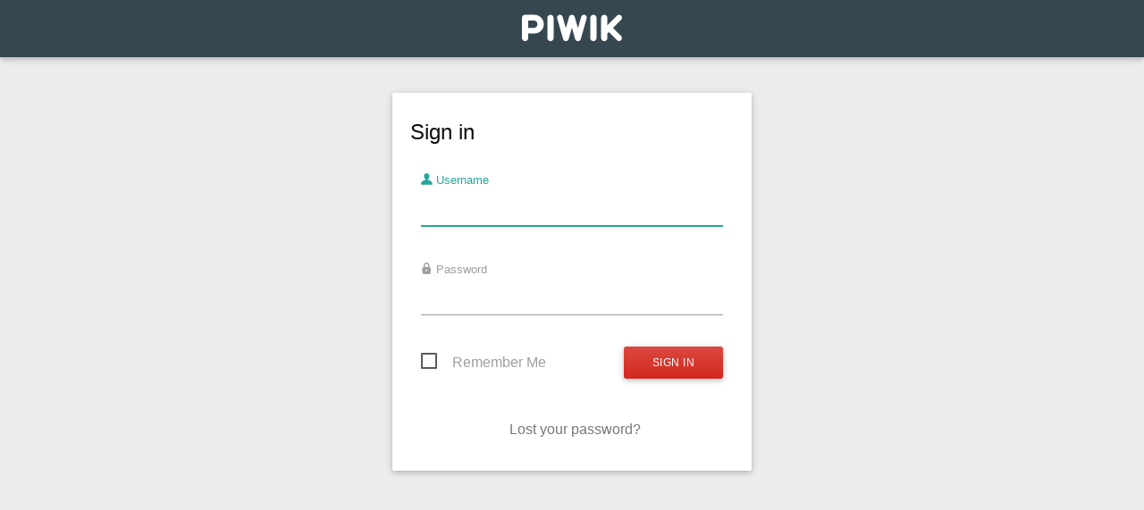

--- FILE ---
content_type: text/html; charset=utf-8
request_url: http://analytics.tsr-rossi.de/
body_size: 31837
content:
<!DOCTYPE html>
<html id="ng-app"  ng-app="piwikApp">
    <head>
                        <meta charset="utf-8">
            <title>Sign in -                     Piwik</title>
            <meta http-equiv="X-UA-Compatible" content="IE=EDGE,chrome=1"/>
            <meta name="viewport" content="initial-scale=1.0"/>
            <meta name="generator" content="Piwik - free/libre analytics platform"/>
            <meta name="description" content="free/libre analytics platform"/>
            <meta name="apple-itunes-app" content="app-id=737216887" />
            <meta name="google-play-app" content="app-id=org.piwik.mobile2">
                <meta name="robots" content="index,follow">

                <link rel="shortcut icon" href="plugins/CoreHome/images/favicon.png"/>
            	<link rel="mask-icon" href="plugins/CoreHome/images/applePinnedTab.svg" color="#d4291f">
            <script type="text/javascript">
    var piwik = {};
    piwik.token_auth = "anonymous";
    piwik.piwik_url = "http://analytics.tsr-rossi.de/";
    piwik.cacheBuster = "b5f952ef3faa7999edb0c2e4e9c987fc";

    piwik.numbers = {
        patternNumber: "#,##0.###",
        patternPercent: "#,##0%",
        patternCurrency: "¤#,##0.00",
        symbolPlus: "+",
        symbolMinus: "-",
        symbolPercent: "%",
        symbolGroup: ",",
        symbolDecimal: "."
    };

    piwik.userLogin = "anonymous";
    
    
    
    
    piwik.currentDateString = "";
    
    piwik.hasSuperUserAccess = 0;
    piwik.config = {};
    piwik.config = {"action_url_category_delimiter":"\/","autocomplete_min_sites":5,"datatable_export_range_as_day":"rss","datatable_row_limits":["5","10","25","50","100","250","500","-1"],"are_ads_enabled":true};
    piwik.hasServerDetectedHttps = false;
piwik.languageName = 'English';
</script>
                <link rel="stylesheet" type="text/css" href="index.php?module=Proxy&amp;action=getCss&amp;cb=ee1bc4c3408b55f19cb8acf3f5ac91c7" />

    <script type="text/javascript">
var translations = {"CorePluginsAdmin_NoZipFileSelected":"Please select a ZIP file.","CorePluginsAdmin_NoPluginSettings":"No plugin settings that can be configured","CoreAdminHome_PluginSettingsIntro":"Here you can change the settings for the following 3rd party plugins:","CoreAdminHome_PluginSettingsSaveSuccess":"Plugin settings updated.","General_Save":"Save","CoreAdminHome_ProtocolNotDetectedCorrectly":"You are currently viewing Piwik over a secure SSL connection (using https), but Piwik could only detect a non secure connection on the server. ","CoreAdminHome_ProtocolNotDetectedCorrectlySolution":"To make sure Piwik securely requests and serves your content over HTTPS, you may edit your %1$s file and either configure your proxy settings, or you may add the line %2$s below the %3$s section. %4$sLearn more%5$s","CoreAdminHome_SettingsSaveSuccess":"Settings updated.","UserCountryMap_None":"None","General_InvalidDateRange":"Invalid Date Range, Please Try Again","General_Loading":"Loading...","General_Show":"show","General_Hide":"hide","General_Website":"Website","Intl_Year_Short":"yr.","General_MultiSitesSummary":"All Websites","General_SearchNoResults":"No results","CoreHome_ChooseX":"Choose %1$s","CoreHome_ClickToSeeFullInformation":"Click to see the full information","CoreHome_YouAreUsingTheLatestVersion":"You are using the latest version of Piwik!","CoreHome_IncludeRowsWithLowPopulation":"Rows with low population are hidden %s Show all rows","CoreHome_ExcludeRowsWithLowPopulation":"All rows are shown %s Exclude low population","CoreHome_DataTableIncludeAggregateRows":"Aggregate rows are hidden %s Show them","CoreHome_DataTableExcludeAggregateRows":"Aggregate rows are shown %s Hide them","CoreHome_Default":"default","CoreHome_PageOf":"%1$s of %2$s","CoreHome_FlattenDataTable":"The report is hierarchical %s Make it flat","CoreHome_UnFlattenDataTable":"The report is flat %s Make it hierarchical","CoreHome_ExternalHelp":"Help (opens in new tab)","CoreHome_ClickToEditX":"Click to edit %s","CoreHome_Menu":"Menu","SitesManager_NotFound":"No websites found for","Annotations_ViewAndAddAnnotations":"View and add annotations for %s...","General_RowEvolutionRowActionTooltipTitle":"Open Row Evolution","General_RowEvolutionRowActionTooltip":"See how the metrics for this row changed over time","Annotations_IconDesc":"View notes for this date range.","Annotations_IconDescHideNotes":"Hide notes for this date range.","Annotations_HideAnnotationsFor":"Hide annotations for %s...","General_LoadingPopover":"Loading %s...","General_LoadingPopoverFor":"Loading %s for","Intl_Month_Short_StandAlone_1":"Jan","Intl_Month_Short_StandAlone_2":"Feb","Intl_Month_Short_StandAlone_3":"Mar","Intl_Month_Short_StandAlone_4":"Apr","Intl_Month_Short_StandAlone_5":"May","Intl_Month_Short_StandAlone_6":"Jun","Intl_Month_Short_StandAlone_7":"Jul","Intl_Month_Short_StandAlone_8":"Aug","Intl_Month_Short_StandAlone_9":"Sep","Intl_Month_Short_StandAlone_10":"Oct","Intl_Month_Short_StandAlone_11":"Nov","Intl_Month_Short_StandAlone_12":"Dec","Intl_Month_Long_StandAlone_1":"January","Intl_Month_Long_StandAlone_2":"February","Intl_Month_Long_StandAlone_3":"March","Intl_Month_Long_StandAlone_4":"April","Intl_Month_Long_StandAlone_5":"May","Intl_Month_Long_StandAlone_6":"June","Intl_Month_Long_StandAlone_7":"July","Intl_Month_Long_StandAlone_8":"August","Intl_Month_Long_StandAlone_9":"September","Intl_Month_Long_StandAlone_10":"October","Intl_Month_Long_StandAlone_11":"November","Intl_Month_Long_StandAlone_12":"December","Intl_Day_Short_StandAlone_1":"Mon","Intl_Day_Short_StandAlone_2":"Tue","Intl_Day_Short_StandAlone_3":"Wed","Intl_Day_Short_StandAlone_4":"Thu","Intl_Day_Short_StandAlone_5":"Fri","Intl_Day_Short_StandAlone_6":"Sat","Intl_Day_Short_StandAlone_7":"Sun","Intl_Day_Long_StandAlone_1":"Monday","Intl_Day_Long_StandAlone_2":"Tuesday","Intl_Day_Long_StandAlone_3":"Wednesday","Intl_Day_Long_StandAlone_4":"Thursday","Intl_Day_Long_StandAlone_5":"Friday","Intl_Day_Long_StandAlone_6":"Saturday","Intl_Day_Long_StandAlone_7":"Sunday","Intl_Day_Min_StandAlone_1":"Mo","Intl_Day_Min_StandAlone_2":"Tu","Intl_Day_Min_StandAlone_3":"We","Intl_Day_Min_StandAlone_4":"Th","Intl_Day_Min_StandAlone_5":"Fr","Intl_Day_Min_StandAlone_6":"Sa","Intl_Day_Min_StandAlone_7":"Su","General_And":"and","General_All":"All","General_Search":"Search","General_Clear":"Clear","General_MoreDetails":"More Details","General_Help":"Help","General_Id":"Id","General_Name":"Name","General_JsTrackingTag":"JavaScript Tracking Code","General_Yes":"Yes","General_No":"No","General_Edit":"Edit","General_Delete":"Delete","General_Default":"Default","General_LoadingData":"Loading data...","General_ErrorRequest":"Oops\u2026 there was a problem during the request. Maybe the server had a temporary issue, or maybe you requested a report with too much data. Please try again. If this error occurs repeatedly please %1$scontact your Piwik administrator%2$s for assistance.","General_YourChangesHaveBeenSaved":"Your changes have been saved.","General_LearnMore":"%1$slearn more%2$s","General_ChooseDate":"Choose date, currently selected date is: %s","CoreHome_UndoPivotBySubtable":"This report has been pivoted %s Undo pivot","CoreHome_PivotBySubtable":"This report is not pivoted %1$s Pivot by %2$s","CoreHome_NoSuchPage":"This page does not exist","CoreHome_QuickAccessTitle":"Search for %s. Use the arrow keys to navigate through search results. Shortcut: Press 'f' to search.","CoreHome_Segments":"Segments","CoreHome_MenuEntries":"Menu entries","SitesManager_Sites":"Websites","CoreHome_MainNavigation":"Main navigation","CoreHome_ChangeCurrentWebsite":"Choose a website, currently selected website: %s","General_CreatedByUser":"created by %s","General_DateRangeFromTo":"From %1$s to %2$s","General_MetricsToPlot":"Metrics to plot","General_MetricToPlot":"Metric to plot","General_RecordsToPlot":"Records to plot","General_SaveImageOnYourComputer":"To save the image on your computer, right click on the image and select \"Save Image As...\"","General_ExportAsImage":"Export as Image","General_NoDataForGraph":"No data for this graph.","Widgetize_OpenInNewWindow":"Open in a new window","Dashboard_LoadingWidget":"Loading widget, please wait...","General_TransitionsRowActionTooltipTitle":"Open Transitions","General_TransitionsRowActionTooltip":"See what visitors did before and after viewing this page","Dashboard_AddPreviewedWidget":"Click to add widget to the dashboard","Dashboard_WidgetPreview":"Widget preview","Dashboard_Maximise":"Maximise","Dashboard_Minimise":"Minimise","Dashboard_WidgetNotFound":"Widget not found","Dashboard_DashboardCopied":"Current dashboard successfully copied to selected user.","Dashboard_Dashboard":"Dashboard","Dashboard_RemoveDefaultDashboardNotPossible":"The default dashboard cannot be removed","General_Close":"Close","General_Refresh":"Refresh","General_ColumnNbVisits":"Visits","General_ColumnPageviews":"Pageviews","General_ColumnRevenue":"Revenue","General_TotalVisitsPageviewsActionsRevenue":"(Total: %1$s visits, %2$s pageviews, %3$s actions, %4$s revenue)","General_EvolutionSummaryGeneric":"%1$s in %2$s compared to %3$s in %4$s. Evolution: %5$s","General_AllWebsitesDashboard":"All Websites dashboard","General_NVisits":"%s visits","MultiSites_Evolution":"Evolution","SitesManager_AddSite":"Add a new website","General_Next":"Next","General_Previous":"Previous","General_GoTo":"Go to %s","Dashboard_DashboardOf":"Dashboard of %s","Actions_SubmenuSitesearch":"Site Search","MultiSites_LoadingWebsites":"Loading websites","General_Pagination":"%1$s - %2$s of %3$s","General_ClickToSearch":"Click to search","General_NeedMoreHelp":"Need more help?","General_Faq":"FAQ","Feedback_CommunityHelp":"Community Help","Feedback_ProfessionalHelp":"Professional Help","Goals_AddGoal":"Add Goal","Goals_AddNewGoal":"Add a new Goal","Goals_UpdateGoal":"Update Goal","Goals_DeleteGoalConfirm":"Are you sure you want to delete the Goal %s?","Goals_Ecommerce":"Ecommerce","Goals_Optional":"(optional)","UserCountry_FatalErrorDuringDownload":"A fatal error occurred while downloading this file. There might be something wrong with your internet connection, with the GeoIP database you downloaded or Piwik. Try downloading and installing it manually.","UserCountry_SetupAutomaticUpdatesOfGeoIP":"Setup automatic updates of GeoIP databases","General_Done":"Done","General_Continue":"Continue","Feedback_ThankYou":"Thank you for helping us to make Piwik better!","Feedback_RateFeatureTitle":"Do you like the '%s' feature? Please rate and leave a comment","Feedback_RateFeatureThankYouTitle":"Thank you for rating '%s'!","Feedback_RateFeatureLeaveMessageLike":"We are glad you like it! Please let us know what you like the most or if you have a feature request.","Feedback_RateFeatureLeaveMessageDislike":"We are sorry to hear you don't like it! Please let us know how we can improve.","Feedback_SendFeedback":"Send Feedback","Feedback_RateFeatureSendFeedbackInformation":"Your Piwik platform will send us (the Piwik team) an email (including your email address) so we can get in contact with you if you have any question.","General_Ok":"Ok","General_Cancel":"Cancel","General_OrCancel":"or %1$s Cancel %2$s","UsersManager_DeleteConfirm":"Are you sure you want to delete the user %s?","UsersManager_ConfirmGrantSuperUserAccess":"Do you really want to grant '%s' Super User access? Warning: the user will have access to all websites and will be able to perform administrative tasks.","UsersManager_ConfirmProhibitOtherUsersSuperUserAccess":"Do you really want to remove Super User access from '%s'? The user will lose all permissions and access to all websites. Make sure to give access to needed websites afterwards if necessary.","UsersManager_ConfirmProhibitMySuperUserAccess":"%s, do you really want to remove your own Super User access? You will lose all permissions and access to all websites and will be logged out from Piwik.","UsersManager_ExceptionUserHasViewAccessAlready":"This user has access to this website already.","UsersManager_ExceptionNoValueForUsernameOrEmail":"Please enter a username or email address.","General_Actions":"Actions","General_PaginationWithoutTotal":"%1$s - %2$s","SitesManager_OnlyOneSiteAtTime":"You can only edit one website at a time. Please Save or Cancel your current modifications to the website %s.","SitesManager_DeleteConfirm":"Are you sure you want to delete the website %s?","SitesManager_Urls":"URLs","SitesManager_ExcludedIps":"Excluded IPs","SitesManager_ExcludedParameters":"Excluded Parameters","SitesManager_ExcludedUserAgents":"Excluded User Agents","SitesManager_Timezone":"Time zone","SitesManager_Currency":"Currency","SitesManager_ShowTrackingTag":"View Tracking code","SitesManager_AliasUrlHelp":"It is recommended, but not required, to specify the various URLs, one per line, that your visitors use to access this website. Alias URLs for a website will not appear in the Referrers > Websites report. Note that it is not necessary to specify the URLs with and without 'www' as Piwik automatically considers both.","SitesManager_OnlyMatchedUrlsAllowed":"Only track visits and actions when the action URL starts with one of the above URLs.","SitesManager_OnlyMatchedUrlsAllowedHelp":"When enabled, Piwik will only track internal actions when the Page URL is one of the known URLs for your website. This prevents people from spamming your analytics with URLs for other websites.","SitesManager_OnlyMatchedUrlsAllowedHelpExamples":"The domain and the path has to be an exact match and each valid subdomain has to be specified separately. For example when the known URLs are 'http:\/\/example.com\/path' and 'http:\/\/good.example.com', tracking requests for 'http:\/\/example.com\/otherpath' or 'http:\/\/bad.example.com' are ignored.","SitesManager_KeepURLFragmentsLong":"Keep Page URL fragments when tracking Page URLs","SitesManager_HelpExcludedIps":"Enter the list of IPs, one per line, that you wish to exclude from being tracked by Piwik. You can use wildcards, eg. %1$s or %2$s","SitesManager_ListOfQueryParametersToExclude":"Enter the list of URL Query Parameters, one per line, to exclude from the Page URLs reports. Regular expressions such as %s are suported.","SitesManager_PiwikWillAutomaticallyExcludeCommonSessionParameters":"Piwik will automatically exclude the common session parameters (%s).","SitesManager_GlobalExcludedUserAgentHelp1":"Enter the list of user agents to exclude from being tracked by Piwik.","SitesManager_GlobalListExcludedUserAgents_Desc":"If the visitor's user agent string contains any of the strings you specify, the visitor will be excluded from Piwik.","SitesManager_GlobalExcludedUserAgentHelp2":"You can use this to exclude some bots from being tracked.","SitesManager_WebsitesManagement":"Websites Management","SitesManager_MainDescription":"Your Web Analytics reports need Websites! Add, update, delete Websites, and show the JavaScript to insert in your pages.","SitesManager_YouCurrentlyHaveAccessToNWebsites":"You currently have access to %s websites.","SitesManager_SuperUserAccessCan":"A user with Super User access can also %1$s specify global settings%2$s for new websites.","SitesManager_EnableSiteSearch":"Site Search tracking enabled","SitesManager_DisableSiteSearch":"Do not track Site Search","SitesManager_SearchUseDefault":"Use %1$sdefault%2$s Site Search parameters","SitesManager_SiteSearchUse":"You can use Piwik to track and report what visitors are searching in your website's internal search engine.","SitesManager_SearchKeywordLabel":"Query parameter","SitesManager_SearchCategoryLabel":"Category parameter","SitesManager_YourCurrentIpAddressIs":"Your current IP address is %s","SitesManager_SearchKeywordParametersDesc":"Enter a comma separated list of all query parameter names containing the site search keyword.","SitesManager_SearchCategoryParametersDesc":"You may enter a comma-separated list of query parameters specifying the search category.","SitesManager_CurrencySymbolWillBeUsedForGoals":"The Currency symbol will be displayed next to Goals revenues.","SitesManager_ChangingYourTimezoneWillOnlyAffectDataForward":"Changing your time zone will only affect data going forward, and will not be applied retroactively.","SitesManager_AdvancedTimezoneSupportNotFound":"Advanced timezones support was not found in your PHP (supported in PHP>=5.2). You can still choose a manual UTC offset.","SitesManager_ChooseCityInSameTimezoneAsYou":"Choose a city in the same time zone as you.","SitesManager_UTCTimeIs":"UTC time is %s.","SitesManager_EnableEcommerce":"Ecommerce enabled","SitesManager_NotAnEcommerceSite":"Not an Ecommerce site","SitesManager_EcommerceHelp":"When enabled, the \"Goals\" report will have a new \"Ecommerce\" section.","SitesManager_PiwikOffersEcommerceAnalytics":"Piwik allows for advanced Ecommerce Analytics tracking & reporting. Learn more about %1$s Ecommerce Analytics%2$s.","SitesManager_GlobalWebsitesSettings":"Global websites settings","SitesManager_GlobalListExcludedIps":"Global list of Excluded IPs","SitesManager_ListOfIpsToBeExcludedOnAllWebsites":"The IPs below will be excluded from being tracked on all websites.","SitesManager_GlobalListExcludedQueryParameters":"Global list of Query URL parameters to exclude","SitesManager_ListOfQueryParametersToBeExcludedOnAllWebsites":"The Query URLs parameters below will be excluded from URLs on all websites.","SitesManager_GlobalListExcludedUserAgents":"Global list of user agents to exclude","SitesManager_EnableSiteSpecificUserAgentExclude_Help":"If you need to exclude different user agents for different websites, check this box, click save and %1$sadd the user agents above%2$s.","SitesManager_EnableSiteSpecificUserAgentExclude":"Enable website specific user agent exclusion.","SitesManager_KeepURLFragments":"Page URL fragments tracking","SitesManager_KeepURLFragmentsHelp":"If the checkbox below is unchecked, Page URL fragments (everything after the %1$s) will be removed when tracking: %2$s will be tracked as %3$s","SitesManager_KeepURLFragmentsHelp2":"You can also override this setting for individual websites above.","SitesManager_TrackingSiteSearch":"Tracking Internal Site Search","SitesManager_SearchParametersNote":"Note: the Query parameters and Category parameters will be used only for websites which have Site Search enabled but left these parameters empty.","SitesManager_SearchParametersNote2":"To disable Site Search for new websites, leave these two fields empty.","SitesManager_SearchCategoryDesc":"Piwik can also track the Search category for each internal site search keyword.","SitesManager_DefaultTimezoneForNewWebsites":"Default Time zone for new websites","SitesManager_SelectDefaultTimezone":"You can select the time zone to select by default for new websites.","SitesManager_DefaultCurrencyForNewWebsites":"Default Currency for new websites","SitesManager_SelectDefaultCurrency":"You can select the currency to set by default for new websites.","SitesManager_AddMeasurable":"Add a new measurable","SitesManager_XManagement":"Manage %s","SitesManager_ChooseMeasurableTypeHeadline":"What would you like to measure?","SitesManager_Type":"Type","General_Measurables":"Measurables","ScheduledReports_ReportSent":"Report sent","ScheduledReports_ReportUpdated":"Report updated","ScheduledReports_ReportHourWithUTC":"%s o'clock UTC","UserCountryMap_WithUnknownRegion":"%s with unknown region","UserCountryMap_WithUnknownCity":"%s with unknown city","General_UserId":"User ID","Live_VisitorProfile":"Visitor profile","Live_NoMoreVisits":"There are no more visits for this visitor.","Live_ShowMap":"show map","Live_HideMap":"hide map","Live_PageRefreshed":"Number of times this page was viewed \/ refreshed in a row.","Live_RowActionTooltipTitle":"Open segmented Visitor Log","Live_RowActionTooltipDefault":"Show Visitor Log segmented by this row","Live_RowActionTooltipWithDimension":"Show Visitor Log segmented by this %s","Live_SegmentedVisitorLogTitle":"Visitor Log showing visits where %1$s is \"%2$s\"","General_Segment":"Segment","CustomVariables_CustomVariables":"Custom Variables","CustomVariables_ManageDescription":"This overview shows all custom variable slots and their usages for website '%s'. The names within each slot are ordered by how often they were used in total.","CustomVariables_ScopeX":"Scope %s","CustomVariables_Index":"Index","CustomVariables_Usages":"Usages","CustomVariables_Unused":"Unused","CustomVariables_CreateNewSlot":"Increase the number of available Custom Variables slots","CustomVariables_UsageDetails":"%1$s visits and %2$s actions since creation of this website.","CustomVariables_CurrentAvailableCustomVariables":"Currently you can use up to %s Custom Variables per site.","CustomVariables_ToCreateCustomVarExecute":"To create a new custom variable slot execute the following command within your Piwik installation: ","CustomVariables_CreatingCustomVariableTakesTime":"Creating a new custom variable slot can take a long time depending on the size of your database. Therefore it is only possible to do this via a command which needs to be executed on the command line.","CustomVariables_SlotsReportIsGeneratedOverTime":"Data for this report will be populated over time. It may take a day or two to see any data and a few weeks until the report is fully accurate.","General_TrackingScopeVisit":"Visit","General_TrackingScopePage":"Page","Intl_Today":"Today","MobileMessaging_Settings_InvalidActivationCode":"Code entered was not valid, please try again.","MobileMessaging_Settings_PhoneActivated":"Phone number validated! You can now receive SMS with your stats.","General_OverlayRowActionTooltipTitle":"Open Page Overlay","General_OverlayRowActionTooltip":"See analytics data directly on your website (opens new tab)","SegmentEditor_CustomSegment":"Custom Segment","SegmentEditor_VisibleToSuperUser":"Visible to you because you have Super User access","SegmentEditor_SharedWithYou":"Shared with you","SegmentEditor_ChooseASegment":"Choose a segment","SegmentEditor_CurrentlySelectedSegment":"Currently selected segment: %s","Marketplace_LicenseKeyActivatedSuccess":"License key successfully activated!","Marketplace_LicenseKeyDeletedSuccess":"License key successfully deleted.","Live_ViewVisitorProfile":"View visitor profile"};
if (typeof(piwik_translations) == 'undefined') { var piwik_translations = new Object; }for(var i in translations) { piwik_translations[i] = translations[i];} 
</script><script type="text/javascript" src="index.php?module=Proxy&amp;action=getCoreJs&amp;cb=b5f952ef3faa7999edb0c2e4e9c987fc"></script>
<script type="text/javascript" src="index.php?module=Proxy&amp;action=getNonCoreJs&amp;cb=b5f952ef3faa7999edb0c2e4e9c987fc"></script>

<link rel="manifest" href="plugins/CoreHome/javascripts/manifest.json">
        

    <script type="text/javascript" src="libs/bower_components/jquery-placeholder/jquery.placeholder.js?cb=b5f952ef3faa7999edb0c2e4e9c987fc"></script>
    <script type="text/javascript" src="libs/jquery/jquery.smartbanner.js?cb=b5f952ef3faa7999edb0c2e4e9c987fc"></script>
    <link rel="stylesheet" type="text/css" href="libs/jquery/stylesheets/jquery.smartbanner.css?cb=ee1bc4c3408b55f19cb8acf3f5ac91c7" />

    <script type="text/javascript">
        $(function () {
            $('#form_login').focus();
            $('input').placeholder();
            $.smartbanner({title: "Piwik Mobile 2", author: "Piwik team", hideOnInstall: false, layer: true, icon: "plugins/CoreHome/images/googleplay.png"});
        });
    </script>
    </head>
    <body id="loginPage" ng-app="app" class="">

    
    
    

        <script type="text/javascript">
        $(function () {
        $('body').css("display", "none");
        if (self == top) {
            var theBody = document.getElementsByTagName('body')[0];
            theBody.style.display = 'block';
        } else { top.location = self.location; }
    });
    </script>

    <div id="notificationContainer">
    </div>
    <nav class="blue-grey darken-3">
        <div class="nav-wrapper">
            <span id="logo" class="brand-logo center">

                                    <a href="http://piwik.org" title="Analytics">
                                                    <img src='http://analytics.tsr-rossi.de/plugins/Morpheus/images/logo.svg' class="default-piwik-logo" title="Analytics" alt="Piwik"/>
                
                                    </a>
                
            </span>
        </div>
    </nav>

    <section class="loginSection row">
        <div class="col s12 m6 push-m3 l4 push-l4">

                            <div class="contentForm loginForm">
                <div class="card">
    <div class="card-content">
                    <h2 class="card-title"
                              >Sign in</h2>
        
        
                    <div class="message_container">

                        


                        
                                            </div>

                    <form  name="login_form" id="login_form" method="post" ng-non-bindable>
                        <div class="row">
                            <div class="col s12 input-field">
                                <input type="text" name="form_login" placeholder="" id="login_form_login" class="input" value="" size="20"
                                       tabindex="10" autofocus="autofocus"/>
                                <label for="login_form_login"><i class="icon-user icon"></i> Username</label>
                            </div>
                        </div>

                        <div class="row">
                            <div class="col s12 input-field">
                                <input type="hidden" name="form_nonce" id="login_form_nonce" value="f63d0c4609f06bc68239b5d32f2ca51f"/>
                                <input type="password" placeholder="" name="form_password" id="login_form_password" class="input" value="" size="20"
                                       tabindex="20" />
                                <label for="login_form_password"><i class="icon-locked icon"></i> Password</label>
                            </div>
                        </div>

                        <div class="row actions">
                            <div class="col s12">
                                <input name="form_rememberme" type="checkbox" id="login_form_rememberme" value="1" tabindex="90"
                                       />
                                <label for="login_form_rememberme">Remember Me</label>
                                <input class="submit btn" id='login_form_submit' type="submit" value="Sign in"
                                       tabindex="100"/>
                            </div>
                        </div>

                    </form>
                    <p id="nav">
                        
                        <a id="login_form_nav" href="#"
                           title="Lost your password?">Lost your password?</a>
                        
                    </p>

                    
                    </div>
</div>            </div>
            <div class="contentForm resetForm" style="display:none;">
                <div class="card">
    <div class="card-content">
                    <h2 class="card-title"
                              >Change your password</h2>
        
        
                    <div class="message_container">
                    </div>

                    <form id="reset_form" ng-non-bindable>
                        <div class="row">
                            <div class="col s12 input-field">
                                <input type="hidden" name="form_nonce" id="reset_form_nonce" value="f63d0c4609f06bc68239b5d32f2ca51f"/>
                                <input type="text" placeholder="" name="form_login" id="reset_form_login" class="input" value="" size="20"
                                       tabindex="10"/>
                                <label for="reset_form_login">Username or E-mail</label>
                            </div>
                        </div>
                        <div class="row">
                            <div class="col s12 input-field">
                                <input type="password" placeholder="" name="form_password" id="reset_form_password" class="input" value="" size="20"
                                       tabindex="20" autocomplete="off"/>
                                <label for="reset_form_password">New password</label>
                            </div>
                        </div>
                        <div class="row">
                            <div class="col s12 input-field">
                                <input type="password" placeholder="" name="form_password_bis" id="reset_form_password_bis" class="input" value=""
                                       size="20" tabindex="30" autocomplete="off"/>
                                <label for="reset_form_password_bis">New password (repeat)</label>
                            </div>
                        </div>

                        <div class="row actions">
                            <div class="col s12">
                                <input class="submit btn" id='reset_form_submit' type="submit"
                                       value="Change password" tabindex="100"/>

                                <span class="loadingPiwik" style="display:none;">
                                    <img alt="Loading" src="plugins/Morpheus/images/loading-blue.gif"/>
                                </span>
                            </div>
                        </div>

                        <input type="hidden" name="module" value="Login"/>
                        <input type="hidden" name="action" value="resetPassword"/>
                    </form>
                    <p id="nav">
                        <a id="reset_form_nav" href="#"
                           title="Back">Cancel</a>
                        <a id="alternate_reset_nav" href="#" style="display:none;"
                           title="Sign in">Sign in</a>
                    </p>
                    </div>
</div>            </div>
        
    </section>


        <div id="bottomAd" style="font-size: 2px;">&nbsp;</div>
<script type="text/javascript">
    if ('undefined' === (typeof hasBlockedContent) || hasBlockedContent !== false) {
                (function () {
                        var body = document.getElementsByTagName('body');

            if (!body || !body[0]) {
                return;
            }

            var bottomAd = document.getElementById('bottomAd');
            var wasMostLikelyCausedByAdblock = false;

            if (!bottomAd) {
                wasMostLikelyCausedByAdblock = true;
            } else if (bottomAd.style && bottomAd.style.display === 'none') {
                wasMostLikelyCausedByAdblock = true;
            } else if ('undefined' !== (typeof bottomAd.clientHeight) && bottomAd.clientHeight === 0) {
                wasMostLikelyCausedByAdblock = true;
            }

            if (wasMostLikelyCausedByAdblock) {
                var warning = document.createElement('h3');
                warning.innerHTML = 'In\x20case\x20you\x20are\x20using\x20an\x20ad\x20blocker,\x20please\x20disable\x20it\x20for\x20this\x20site\x20to\x20make\x20sure\x20Piwik\x20works\x20without\x20any\x20issues.';

                body[0].appendChild(warning);
                warning.style.color = 'red';
                warning.style.fontWeight = 'bold';
                warning.style.marginLeft = '16px';
                warning.style.marginBottom = '16px';
            }
        })();
    }
</script>    </body>
</html>


--- FILE ---
content_type: text/css
request_url: http://analytics.tsr-rossi.de/index.php?module=Proxy&action=getCss&cb=ee1bc4c3408b55f19cb8acf3f5ac91c7
body_size: 62624
content:
/* compile_me_once=bf8f579f030c3a300fc448b2c2d2cc29 */
/* Piwik CSS file is compiled with Less. You may be interested in writing a custom Theme for Piwik! */
/*!
 * Bootstrap v3.3.2 (http://getbootstrap.com)
 * Copyright 2011-2015 Twitter, Inc.
 * Licensed under MIT (https://github.com/twbs/bootstrap/blob/master/LICENSE)
 */

/*!
 * Generated using the Bootstrap Customizer (http://getbootstrap.com/customize/?id=e32d98c35d1ff80598b4)
 * Config saved to config.json and https://gist.github.com/e32d98c35d1ff80598b4
 *
 * Contains only the grid CSS classes.
 */
/*! normalize.css v3.0.2 | MIT License | git.io/normalize */
html {
  font-family: sans-serif;
  -ms-text-size-adjust: 100%;
  -webkit-text-size-adjust: 100%;
}
body {
  margin: 0;
}
article,
aside,
details,
figcaption,
figure,
footer,
header,
hgroup,
main,
menu,
nav,
section,
summary {
  display: block;
}
audio,
canvas,
progress,
video {
  display: inline-block;
  vertical-align: baseline;
}
audio:not([controls]) {
  display: none;
  height: 0;
}
[hidden],
template {
  display: none;
}
a {
  background-color: transparent;
}
a:active,
a:hover {
  outline: 0;
}
abbr[title] {
  border-bottom: 1px dotted;
}
b,
strong {
  font-weight: bold;
}
dfn {
  font-style: italic;
}

mark {
  background: #ff0;
  color: #000;
}
small {
  font-size: 80%;
}
sub,
sup {
  font-size: 75%;
  line-height: 0;
  position: relative;
  vertical-align: baseline;
}
sup {
  top: -0.5em;
}
sub {
  bottom: -0.25em;
}
img {
  border: 0;
}
svg:not(:root) {
  overflow: hidden;
}
figure {
  margin: 1em 40px;
}
hr {
  -moz-box-sizing: content-box;
  -webkit-box-sizing: content-box;
          box-sizing: content-box;
  height: 0;
}
pre {
  overflow: auto;
}
code,
kbd,
pre,
samp {
  font-family: monospace, monospace;
  font-size: 1em;
}
fieldset {
  border: 1px solid #c0c0c0;
  margin: 0 2px;
  padding: 0.35em 0.625em 0.75em;
}
legend {
  border: 0;
  padding: 0;
}
textarea {
  overflow: auto;
}
optgroup {
  font-weight: bold;
}
table {
  border-collapse: collapse;
  border-spacing: 0;
}
td,
th {
  padding: 0;
}
* {
  -webkit-box-sizing: border-box;
  -moz-box-sizing: border-box;
  box-sizing: border-box;
}
*:before,
*:after {
  -webkit-box-sizing: border-box;
  -moz-box-sizing: border-box;
  box-sizing: border-box;
}
html {
  font-size: 10px;
  -webkit-tap-highlight-color: rgba(0, 0, 0, 0);
}
body {
  font-family: "Helvetica Neue", Helvetica, Arial, sans-serif;
  font-size: 14px;
  line-height: 1.42857143;
  color: #333333;
  background-color: #ffffff;
}
a {
  text-decoration: none;
}
a:hover,
a:focus {
  text-decoration: underline;
}
a:focus {
  outline: thin dotted;
  outline: 5px auto -webkit-focus-ring-color;
  outline-offset: -2px;
}
figure {
  margin: 0;
}
img {
  vertical-align: middle;
}
.img-responsive {
  display: block;
  max-width: 100%;
  height: auto;
}
.img-rounded {
  border-radius: 6px;
}
.img-thumbnail {
  padding: 4px;
  line-height: 1.42857143;
  background-color: #ffffff;
  border: 1px solid #dddddd;
  border-radius: 4px;
  -webkit-transition: all 0.2s ease-in-out;
  -o-transition: all 0.2s ease-in-out;
  transition: all 0.2s ease-in-out;
  display: inline-block;
  max-width: 100%;
  height: auto;
}
.img-circle {
  border-radius: 50%;
}
hr {
  margin-top: 20px;
  margin-bottom: 20px;
  border: 0;
  border-top: 1px solid #eeeeee;
}
.sr-only {
  position: absolute;
  width: 1px;
  height: 1px;
  margin: -1px;
  padding: 0;
  overflow: hidden;
  clip: rect(0, 0, 0, 0);
  border: 0;
}
.sr-only-focusable:active,
.sr-only-focusable:focus {
  position: static;
  width: auto;
  height: auto;
  margin: 0;
  overflow: visible;
  clip: auto;
}
.container {
  margin-right: auto;
  margin-left: auto;
  padding-left: 15px;
  padding-right: 15px;
}
@media (min-width: 768px) {
  .container {
    width: 750px;
  }
}
@media (min-width: 992px) {
  .container {
    width: 970px;
  }
}
@media (min-width: 1200px) {
  .container {
    width: 1170px;
  }
}
.container-fluid {
  margin-right: auto;
  margin-left: auto;
  padding-left: 15px;
  padding-right: 15px;
}
.clearfix:before,
.clearfix:after,
.container:before,
.container:after,
.container-fluid:before,
.container-fluid:after,
.clearfix:after,
.container:after,
.container-fluid:after {
  clear: both;
}
.center-block {
  display: block;
  margin-left: auto;
  margin-right: auto;
}
.pull-right {
  float: right !important;
}
.pull-left {
  float: left !important;
}
.hide {
  display: none !important;
}
.show {
  display: block !important;
}
.invisible {
  visibility: hidden;
}
.text-hide {
  font: 0/0 a;
  color: transparent;
  text-shadow: none;
  background-color: transparent;
  border: 0;
}
.hidden {
  display: none !important;
  visibility: hidden !important;
}
.affix {
  position: fixed;
}

@font-face {
    font-family: 'piwik';
    src: url('plugins/Morpheus/fonts/piwik.woff?42xrcb') format('woff');
    font-weight: normal;
    font-style: normal;
}

[class^="icon-"], [class*=" icon-"] {
    font-family: 'piwik' !important;
    speak: none;
    font-style: normal;
    font-weight: normal;
    font-variant: normal;
    text-transform: none;
    line-height: 1;

    /* Better Font Rendering =========== */
    -webkit-font-smoothing: antialiased;
    -moz-osx-font-smoothing: grayscale;
}

.icon-settings:before {
  content: "\e8b8";
}
.icon-info2:before {
    content: "\e88e";
}
.icon-info_outline:before {
    content: "\e88f";
}
.icon-alien:before {
    content: "\e600";
}
.icon-annotation:before {
    content: "\e601";
}
.icon-arrow-left:before {
    content: "\e602";
}
.icon-arrow-right:before {
    content: "\e603";
}
.icon-business:before {
    content: "\e604";
}
.icon-calendar:before {
    content: "\e605";
}
.icon-chart-bar:before {
    content: "\e606";
}
.icon-chart-line-details:before {
    content: "\e607";
}
.icon-chart-line:before {
    content: "\e608";
}
.icon-chart-pie:before {
    content: "\e609";
}
.icon-close:before {
    content: "\e60a";
}
.icon-arrow-collapsed:before {
    content: "\e60b";
}
.icon-configure:before {
    content: "\e60c";
}
.icon-datepicker-arr-l:before {
	content: "\e60d";
}
.icon-datepicker-arr-r:before {
	content: "\e60e";
}
.icon-delete:before {
    content: "\e60f";
}
.icon-document:before {
    content: "\e610";
}
.icon-download:before {
    content: "\e611";
}
.icon-drop:before {
    content: "\e612";
}
.icon-ecommerce-abandoned-cart:before {
    content: "\e613";
}
.icon-ecommerce-order:before {
    content: "\e614";
}
.icon-email:before {
    content: "\e615";
}
.icon-error:before {
    content: "\e616";
}
.icon-export:before {
    content: "\e617";
}
.icon-feed:before {
    content: "\e618";
}
.icon-finance:before {
    content: "\e619";
}
.icon-folder-charts:before {
    content: "\e61a";
}
.icon-folder:before {
    content: "\e61b";
}
.icon-fullscreen:before {
    content: "\e61c";
}
.icon-goal:before {
    content: "\e61d";
}
.icon-help-alt:before {
    content: "\e61e";
}
.icon-help:before {
    content: "\e61f";
}
.icon-code:before {
    content: "\e620";
}
.icon-warning:before {
    content: "\e621";
}
.icon-edit:before {
    content: "\e622";
}
.icon-image:before {
    content: "\e623";
}
.icon-info:before {
    content: "\e624";
}
.icon-insights:before {
    content: "\e625";
}
.icon-locked-2:before {
    content: "\e626";
}
.icon-locked-3:before {
    content: "\e627";
}
.icon-locked:before {
    content: "\e628";
}
.icon-locked-4:before {
    content: "\e629";
}
.icon-maximise:before {
    content: "\e62a";
}
.icon-minimise:before {
    content: "\e62b";
}
.icon-minus:before {
    content: "\e62c";
}
.icon-newtab:before {
    content: "\e62d";
}
.icon-ok:before {
    content: "\e62e";
}
.icon-open-source:before {
    content: "\e62f";
}
.icon-plus:before {
    content: "\e630";
}
.icon-add:before {
    content: "\e630";
}
.icon-puzzle:before {
    content: "\e631";
}
.icon-refresh:before {
    content: "\e632";
}
.icon-reload:before {
    content: "\e633";
}
.icon-search:before {
    content: "\e634";
}
.icon-segment:before {
    content: "\e635";
}
.icon-users:before {
    content: "\e635";
}
.icon-server-alt:before {
    content: "\e636";
}
.icon-server:before {
    content: "\e637";
}
.icon-hide:before {
    content: "\e638";
}
.icon-show:before {
    content: "\e639";
}
.icon-arrow-top:before {
    content: "\e63a";
}
.icon-arrow-bottom:before {
    content: "\e63b";
}
.icon-star:before {
    content: "\e63c";
}
.icon-success:before {
    content: "\e63d";
}
.icon-table-more:before {
    content: "\e63e";
}
.icon-table:before {
    content: "\e63f";
}
.icon-tag-cloud:before {
    content: "\e640";
}
.icon-user-add:before {
    content: "\e642";
}
.icon-user:before {
    content: "\e641";
}
.icon-play:before {
    content: "\e643";
}
.icon-visitor-profile:before {
    content: "\e644";
}
.icon-zoom-in:before {
    content: "\e645";
}
.icon-zoom-out:before {
    content: "\e646";
}
.icon-sign-out:before {
    content: "\e647";
}
.icon-sign-in:before {
	content: "\e648";
}
.icon-menu-hamburger:before {
	content: "\e649";
}
.icon-more-horiz:before {
	content: "\e64a";
}
.icon-more-verti:before {
	content: "\e64b";
}
.icon-admin-administration:before {
	content: "\e64c";
}
.icon-admin-development:before {
	content: "\e64d";
}
.icon-admin-diagnostic:before {
	content: "\e64e";
}
.icon-admin-platform:before {
	content: "\e64f";
}
.icon-admin-settings:before {
	content: "\e650";
}
.icon-reporting-actions:before {
	content: "\e651";
}
.icon-reporting-dashboard:before {
	content: "\e652";
}
.icon-reporting-ecommerce:before {
	content: "\e653";
}
.icon-reporting-goal:before {
	content: "\e654";
}
.icon-reporting-referer:before {
	content: "\e655";
}
.icon-reporting-visitors:before {
	content: "\e656";
}
.icon-user-manage:before {
	content: "\e657";
}
.icon-user-personal:before {
	content: "\e658";
}
.icon-user-platform:before {
	content: "\e659";
}
.icon-funnel:before {
	content: "\ea5b";
}


/*! jQuery UI - v1.10.1 - 2013-03-11
* http://jqueryui.com
* Includes: jquery.ui.core.css, jquery.ui.resizable.css, jquery.ui.selectable.css, jquery.ui.accordion.css, jquery.ui.autocomplete.css, jquery.ui.button.css, jquery.ui.datepicker.css, jquery.ui.dialog.css, jquery.ui.menu.css, jquery.ui.progressbar.css, jquery.ui.slider.css, jquery.ui.spinner.css, jquery.ui.tabs.css, jquery.ui.tooltip.css
* Copyright (c) 2013 jQuery Foundation and other contributors Licensed MIT */

.ui-helper-hidden{display:none}.ui-helper-hidden-accessible{border:0;clip:rect(0 0 0 0);height:1px;margin:-1px;overflow:hidden;padding:0;position:absolute;width:1px}.ui-helper-reset{margin:0;padding:0;border:0;outline:0;line-height:1.3;text-decoration:none;font-size:100%;list-style:none}.ui-helper-clearfix:before,.ui-helper-clearfix:after{content:"";display:table;border-collapse:collapse}.ui-helper-clearfix:after{clear:both}.ui-helper-clearfix{min-height:0}.ui-helper-zfix{width:100%;height:100%;top:0;left:0;position:absolute;opacity:0;filter:Alpha(Opacity=0)}.ui-front{z-index:100}.ui-state-disabled{cursor:default!important}.ui-icon{display:block;text-indent:-99999px;overflow:hidden;background-repeat:no-repeat}.ui-widget-overlay{position:fixed;top:0;left:0;width:100%;height:100%}.ui-resizable{position:relative}.ui-resizable-handle{position:absolute;font-size:0.1px;display:block}.ui-resizable-disabled .ui-resizable-handle,.ui-resizable-autohide .ui-resizable-handle{display:none}.ui-resizable-n{cursor:n-resize;height:7px;width:100%;top:-5px;left:0}.ui-resizable-s{cursor:s-resize;height:7px;width:100%;bottom:-5px;left:0}.ui-resizable-e{cursor:e-resize;width:7px;right:-5px;top:0;height:100%}.ui-resizable-w{cursor:w-resize;width:7px;left:-5px;top:0;height:100%}.ui-resizable-se{cursor:se-resize;width:12px;height:12px;right:1px;bottom:1px}.ui-resizable-sw{cursor:sw-resize;width:9px;height:9px;left:-5px;bottom:-5px}.ui-resizable-nw{cursor:nw-resize;width:9px;height:9px;left:-5px;top:-5px}.ui-resizable-ne{cursor:ne-resize;width:9px;height:9px;right:-5px;top:-5px}.ui-selectable-helper{position:absolute;z-index:100;border:1px dotted black}.ui-accordion .ui-accordion-header{display:block;cursor:pointer;position:relative;margin-top:2px;padding:.5em .5em .5em .7em;min-height:0}.ui-accordion .ui-accordion-icons{padding-left:2.2em}.ui-accordion .ui-accordion-noicons{padding-left:.7em}.ui-accordion .ui-accordion-icons .ui-accordion-icons{padding-left:2.2em}.ui-accordion .ui-accordion-header .ui-accordion-header-icon{position:absolute;left:.5em;top:50%;margin-top:-8px}.ui-accordion .ui-accordion-content{padding:1em 2.2em;border-top:0;overflow:auto}.ui-autocomplete{position:absolute;top:0;left:0;cursor:default}.ui-button{display:inline-block;position:relative;padding:0;line-height:normal;margin-right:.1em;cursor:pointer;vertical-align:middle;text-align:center;overflow:visible}.ui-button,.ui-button:link,.ui-button:visited,.ui-button:hover,.ui-button:active{text-decoration:none}.ui-button-icon-only{width:2.2em}button.ui-button-icon-only{width:2.4em}.ui-button-icons-only{width:3.4em}button.ui-button-icons-only{width:3.7em}.ui-button .ui-button-text{display:block;line-height:normal}.ui-button-text-only .ui-button-text{padding:.4em 1em}.ui-button-icon-only .ui-button-text,.ui-button-icons-only .ui-button-text{padding:.4em;text-indent:-9999999px}.ui-button-text-icon-primary .ui-button-text,.ui-button-text-icons .ui-button-text{padding:.4em 1em .4em 2.1em}.ui-button-text-icon-secondary .ui-button-text,.ui-button-text-icons .ui-button-text{padding:.4em 2.1em .4em 1em}.ui-button-text-icons .ui-button-text{padding-left:2.1em;padding-right:2.1em}input.ui-button{padding:.4em 1em}.ui-button-icon-only .ui-icon,.ui-button-text-icon-primary .ui-icon,.ui-button-text-icon-secondary .ui-icon,.ui-button-text-icons .ui-icon,.ui-button-icons-only .ui-icon{position:absolute;top:50%;margin-top:-8px}.ui-button-icon-only .ui-icon{left:50%;margin-left:-8px}.ui-button-text-icon-primary .ui-button-icon-primary,.ui-button-text-icons .ui-button-icon-primary,.ui-button-icons-only .ui-button-icon-primary{left:.5em}.ui-button-text-icon-secondary .ui-button-icon-secondary,.ui-button-text-icons .ui-button-icon-secondary,.ui-button-icons-only .ui-button-icon-secondary{right:.5em}.ui-buttonset{margin-right:7px}.ui-buttonset .ui-button{margin-left:0;margin-right:-.3em}input.ui-button::-moz-focus-inner,button.ui-button::-moz-focus-inner{border:0;padding:0}.ui-datepicker{width:17em;padding:.2em .2em 0;display:none}.ui-datepicker .ui-datepicker-header{position:relative;padding:.2em 0}.ui-datepicker .ui-datepicker-prev,.ui-datepicker .ui-datepicker-next{position:absolute;top:2px;width:1.8em;height:1.8em}.ui-datepicker .ui-datepicker-prev-hover,.ui-datepicker .ui-datepicker-next-hover{top:1px}.ui-datepicker .ui-datepicker-prev{left:2px}.ui-datepicker .ui-datepicker-next{right:2px}.ui-datepicker .ui-datepicker-prev-hover{left:1px}.ui-datepicker .ui-datepicker-next-hover{right:1px}.ui-datepicker .ui-datepicker-prev span,.ui-datepicker .ui-datepicker-next span{display:block;position:absolute;left:50%;margin-left:-8px;top:50%;margin-top:-8px}.ui-datepicker .ui-datepicker-title{margin:0 2.3em;line-height:1.8em;text-align:center}.ui-datepicker .ui-datepicker-title select{font-size:1em;margin:1px 0}.ui-datepicker select.ui-datepicker-month-year{width:100%}.ui-datepicker select.ui-datepicker-month,.ui-datepicker select.ui-datepicker-year{width:49%}.ui-datepicker table{width:100%;font-size:.9em;border-collapse:collapse;margin:0 0 .4em}.ui-datepicker th{padding:.7em .3em;text-align:center;font-weight:bold;border:0}.ui-datepicker td{border:0;padding:1px}.ui-datepicker td span,.ui-datepicker td a{display:block;padding:.2em;text-align:right;text-decoration:none}.ui-datepicker .ui-datepicker-buttonpane{background-image:none;margin:.7em 0 0 0;padding:0 .2em;border-left:0;border-right:0;border-bottom:0}.ui-datepicker .ui-datepicker-buttonpane button{float:right;margin:.5em .2em .4em;cursor:pointer;padding:.2em .6em .3em .6em;width:auto;overflow:visible}.ui-datepicker .ui-datepicker-buttonpane button.ui-datepicker-current{float:left}.ui-datepicker.ui-datepicker-multi{width:auto}.ui-datepicker-multi .ui-datepicker-group{float:left}.ui-datepicker-multi .ui-datepicker-group table{width:95%;margin:0 auto .4em}.ui-datepicker-multi-2 .ui-datepicker-group{width:50%}.ui-datepicker-multi-3 .ui-datepicker-group{width:33.3%}.ui-datepicker-multi-4 .ui-datepicker-group{width:25%}.ui-datepicker-multi .ui-datepicker-group-last .ui-datepicker-header,.ui-datepicker-multi .ui-datepicker-group-middle .ui-datepicker-header{border-left-width:0}.ui-datepicker-multi .ui-datepicker-buttonpane{clear:left}.ui-datepicker-row-break{clear:both;width:100%;font-size:0}.ui-datepicker-rtl{direction:rtl}.ui-datepicker-rtl .ui-datepicker-prev{right:2px;left:auto}.ui-datepicker-rtl .ui-datepicker-next{left:2px;right:auto}.ui-datepicker-rtl .ui-datepicker-prev:hover{right:1px;left:auto}.ui-datepicker-rtl .ui-datepicker-next:hover{left:1px;right:auto}.ui-datepicker-rtl .ui-datepicker-buttonpane{clear:right}.ui-datepicker-rtl .ui-datepicker-buttonpane button{float:left}.ui-datepicker-rtl .ui-datepicker-buttonpane button.ui-datepicker-current,.ui-datepicker-rtl .ui-datepicker-group{float:right}.ui-datepicker-rtl .ui-datepicker-group-last .ui-datepicker-header,.ui-datepicker-rtl .ui-datepicker-group-middle .ui-datepicker-header{border-right-width:0;border-left-width:1px}.ui-dialog{position:absolute;top:0;left:0;padding:.2em;outline:0}.ui-dialog .ui-dialog-titlebar{padding:.4em 1em;position:relative}.ui-dialog .ui-dialog-title{float:left;margin:.1em 0;white-space:nowrap;width:90%;overflow:hidden;text-overflow:ellipsis}.ui-dialog .ui-dialog-titlebar-close{position:absolute;right:.3em;top:50%;width:21px;margin:-10px 0 0 0;padding:1px;height:20px}.ui-dialog .ui-dialog-content{position:relative;border:0;padding:.5em 1em;background:none;overflow:auto}.ui-dialog .ui-dialog-buttonpane{text-align:left;border-width:1px 0 0 0;background-image:none;margin-top:.5em;padding:.3em 1em .5em .4em}.ui-dialog .ui-dialog-buttonpane .ui-dialog-buttonset{float:right}.ui-dialog .ui-dialog-buttonpane button{margin:.5em .4em .5em 0;cursor:pointer}.ui-dialog .ui-resizable-se{width:12px;height:12px;right:-5px;bottom:-5px;background-position:16px 16px}.ui-draggable .ui-dialog-titlebar{cursor:move}.ui-menu{list-style:none;padding:2px;margin:0;display:block;outline:none}.ui-menu .ui-menu{margin-top:-3px;position:absolute}.ui-menu .ui-menu-item{margin:0;padding:0;width:100%}.ui-menu .ui-menu-divider{margin:5px -2px 5px -2px;height:0;font-size:0;line-height:0;border-width:1px 0 0 0}.ui-menu .ui-menu-item a{text-decoration:none;display:block;padding:2px .4em;line-height:1.5;min-height:0;font-weight:normal}.ui-menu .ui-menu-item a.ui-state-focus,.ui-menu .ui-menu-item a.ui-state-active{font-weight:normal;margin:-1px}.ui-menu .ui-state-disabled{font-weight:normal;margin:.4em 0 .2em;line-height:1.5}.ui-menu .ui-state-disabled a{cursor:default}.ui-menu-icons{position:relative}.ui-menu-icons .ui-menu-item a{position:relative;padding-left:2em}.ui-menu .ui-icon{position:absolute;top:.2em;left:.2em}.ui-menu .ui-menu-icon{position:static;float:right}.ui-progressbar{height:2em;text-align:left;overflow:hidden}.ui-progressbar .ui-progressbar-value{margin:-1px;height:100%}.ui-progressbar .ui-progressbar-overlay{background:url("images/animated-overlay.gif");height:100%;filter:alpha(opacity=25);opacity:0.25}.ui-progressbar-indeterminate .ui-progressbar-value{background-image:none}.ui-slider{position:relative;text-align:left}.ui-slider .ui-slider-handle{position:absolute;z-index:2;width:1.2em;height:1.2em;cursor:default}.ui-slider .ui-slider-range{position:absolute;z-index:1;font-size:.7em;display:block;border:0;background-position:0 0}.ui-slider.ui-state-disabled .ui-slider-handle,.ui-slider.ui-state-disabled .ui-slider-range{filter:inherit}.ui-slider-horizontal{height:.8em}.ui-slider-horizontal .ui-slider-handle{top:-.3em;margin-left:-.6em}.ui-slider-horizontal .ui-slider-range{top:0;height:100%}.ui-slider-horizontal .ui-slider-range-min{left:0}.ui-slider-horizontal .ui-slider-range-max{right:0}.ui-slider-vertical{width:.8em;height:100px}.ui-slider-vertical .ui-slider-handle{left:-.3em;margin-left:0;margin-bottom:-.6em}.ui-slider-vertical .ui-slider-range{left:0;width:100%}.ui-slider-vertical .ui-slider-range-min{bottom:0}.ui-slider-vertical .ui-slider-range-max{top:0}.ui-spinner{position:relative;display:inline-block;overflow:hidden;padding:0;vertical-align:middle}.ui-spinner-input{border:none;background:none;color:inherit;padding:0;margin:.2em 0;vertical-align:middle;margin-left:.4em;margin-right:22px}.ui-spinner-button{width:16px;height:50%;font-size:.5em;padding:0;margin:0;text-align:center;position:absolute;cursor:default;display:block;overflow:hidden;right:0}.ui-spinner a.ui-spinner-button{border-top:none;border-bottom:none;border-right:none}.ui-spinner .ui-icon{position:absolute;margin-top:-8px;top:50%;left:0}.ui-spinner-up{top:0}.ui-spinner-down{bottom:0}.ui-spinner .ui-icon-triangle-1-s{background-position:-65px -16px}.ui-tabs{position:relative;padding:.2em}.ui-tabs .ui-tabs-nav{margin:0;padding:.2em .2em 0}.ui-tabs .ui-tabs-nav li{list-style:none;float:left;position:relative;top:0;margin:1px .2em 0 0;border-bottom:0;padding:0;white-space:nowrap}.ui-tabs .ui-tabs-nav li a{float:left;padding:.5em 1em;text-decoration:none}.ui-tabs .ui-tabs-nav li.ui-tabs-active{margin-bottom:-1px;padding-bottom:1px}.ui-tabs .ui-tabs-nav li.ui-tabs-active a,.ui-tabs .ui-tabs-nav li.ui-state-disabled a,.ui-tabs .ui-tabs-nav li.ui-tabs-loading a{cursor:text}.ui-tabs .ui-tabs-nav li a,.ui-tabs-collapsible .ui-tabs-nav li.ui-tabs-active a{cursor:pointer}.ui-tabs .ui-tabs-panel{display:block;border-width:0;padding:1em 1.4em;background:none}.ui-tooltip{padding:8px;position:absolute;z-index:9999;max-width:300px;-webkit-box-shadow:0 0 5px #aaa;box-shadow:0 0 5px #aaa}body .ui-tooltip{border-width:2px}/*! jQuery UI - v1.10.1 - 2013-02-15
* http://jqueryui.com
* Includes: jquery.ui.theme.css
* Copyright 2013 jQuery Foundation and other contributors; Licensed MIT */
.ui-widget{font-family:Verdana,Arial,sans-serif;font-size:1.1em}.ui-widget .ui-widget{font-size:1em}.ui-widget input,.ui-widget select,.ui-widget textarea,.ui-widget button{font-family:Verdana,Arial,sans-serif;font-size:1em}.ui-widget-content{border:1px solid #aaa;background:#fff url(libs/jquery/themes/base/images/ui-bg_flat_75_ffffff_40x100.png) 50% 50% repeat-x;color:#222}.ui-widget-content a{color:#222}.ui-widget-header{border:1px solid #aaa;background:#ccc url(libs/jquery/themes/base/images/ui-bg_highlight-soft_75_cccccc_1x100.png) 50% 50% repeat-x;color:#222;font-weight:bold}.ui-widget-header a{color:#222}.ui-state-default,.ui-widget-content .ui-state-default,.ui-widget-header .ui-state-default{border:1px solid #d3d3d3;background:#e6e6e6 url(libs/jquery/themes/base/images/ui-bg_glass_75_e6e6e6_1x400.png) 50% 50% repeat-x;font-weight:normal;color:#555}.ui-state-default a,.ui-state-default a:link,.ui-state-default a:visited{color:#555;text-decoration:none}.ui-state-hover,.ui-widget-content .ui-state-hover,.ui-widget-header .ui-state-hover,.ui-state-focus,.ui-widget-content .ui-state-focus,.ui-widget-header .ui-state-focus{border:1px solid #999;background:#dadada url(libs/jquery/themes/base/images/ui-bg_glass_75_dadada_1x400.png) 50% 50% repeat-x;font-weight:normal;color:#212121}.ui-state-hover a,.ui-state-hover a:hover,.ui-state-hover a:link,.ui-state-hover a:visited{color:#212121;text-decoration:none}.ui-state-active,.ui-widget-content .ui-state-active,.ui-widget-header .ui-state-active{border:1px solid #aaa;background:#fff url(libs/jquery/themes/base/images/ui-bg_glass_65_ffffff_1x400.png) 50% 50% repeat-x;font-weight:normal;color:#212121}.ui-state-active a,.ui-state-active a:link,.ui-state-active a:visited{color:#212121;text-decoration:none}.ui-state-highlight,.ui-widget-content .ui-state-highlight,.ui-widget-header .ui-state-highlight{border:1px solid #fcefa1;background:#fbf9ee url(libs/jquery/themes/base/images/ui-bg_glass_55_fbf9ee_1x400.png) 50% 50% repeat-x;color:#363636}.ui-state-highlight a,.ui-widget-content .ui-state-highlight a,.ui-widget-header .ui-state-highlight a{color:#363636}.ui-state-error,.ui-widget-content .ui-state-error,.ui-widget-header .ui-state-error{border:1px solid #cd0a0a;background:#fef1ec url(libs/jquery/themes/base/images/ui-bg_glass_95_fef1ec_1x400.png) 50% 50% repeat-x;color:#cd0a0a}.ui-state-error a,.ui-widget-content .ui-state-error a,.ui-widget-header .ui-state-error a{color:#cd0a0a}.ui-state-error-text,.ui-widget-content .ui-state-error-text,.ui-widget-header .ui-state-error-text{color:#cd0a0a}.ui-priority-primary,.ui-widget-content .ui-priority-primary,.ui-widget-header .ui-priority-primary{font-weight:bold}.ui-priority-secondary,.ui-widget-content .ui-priority-secondary,.ui-widget-header .ui-priority-secondary{opacity:.7;filter:Alpha(Opacity=70);font-weight:normal}.ui-state-disabled,.ui-widget-content .ui-state-disabled,.ui-widget-header .ui-state-disabled{opacity:.35;filter:Alpha(Opacity=35);background-image:none}.ui-state-disabled .ui-icon{filter:Alpha(Opacity=35)}.ui-icon{width:16px;height:16px;background-position:16px 16px}.ui-icon,.ui-widget-content .ui-icon{background-image:url(libs/jquery/themes/base/images/ui-icons_222222_256x240.png)}.ui-widget-header .ui-icon{background-image:url(libs/jquery/themes/base/images/ui-icons_222222_256x240.png)}.ui-state-default .ui-icon{background-image:url(libs/jquery/themes/base/images/ui-icons_888888_256x240.png)}.ui-state-hover .ui-icon,.ui-state-focus .ui-icon{background-image:url(libs/jquery/themes/base/images/ui-icons_454545_256x240.png)}.ui-state-active .ui-icon{background-image:url(libs/jquery/themes/base/images/ui-icons_454545_256x240.png)}.ui-state-highlight .ui-icon{background-image:url(libs/jquery/themes/base/images/ui-icons_2e83ff_256x240.png)}.ui-state-error .ui-icon,.ui-state-error-text .ui-icon{background-image:url(libs/jquery/themes/base/images/ui-icons_cd0a0a_256x240.png)}.ui-icon-carat-1-n{background-position:0 0}.ui-icon-carat-1-ne{background-position:-16px 0}.ui-icon-carat-1-e{background-position:-32px 0}.ui-icon-carat-1-se{background-position:-48px 0}.ui-icon-carat-1-s{background-position:-64px 0}.ui-icon-carat-1-sw{background-position:-80px 0}.ui-icon-carat-1-w{background-position:-96px 0}.ui-icon-carat-1-nw{background-position:-112px 0}.ui-icon-carat-2-n-s{background-position:-128px 0}.ui-icon-carat-2-e-w{background-position:-144px 0}.ui-icon-triangle-1-n{background-position:0 -16px}.ui-icon-triangle-1-ne{background-position:-16px -16px}.ui-icon-triangle-1-e{background-position:-32px -16px}.ui-icon-triangle-1-se{background-position:-48px -16px}.ui-icon-triangle-1-s{background-position:-64px -16px}.ui-icon-triangle-1-sw{background-position:-80px -16px}.ui-icon-triangle-1-w{background-position:-96px -16px}.ui-icon-triangle-1-nw{background-position:-112px -16px}.ui-icon-triangle-2-n-s{background-position:-128px -16px}.ui-icon-triangle-2-e-w{background-position:-144px -16px}.ui-icon-arrow-1-n{background-position:0 -32px}.ui-icon-arrow-1-ne{background-position:-16px -32px}.ui-icon-arrow-1-e{background-position:-32px -32px}.ui-icon-arrow-1-se{background-position:-48px -32px}.ui-icon-arrow-1-s{background-position:-64px -32px}.ui-icon-arrow-1-sw{background-position:-80px -32px}.ui-icon-arrow-1-w{background-position:-96px -32px}.ui-icon-arrow-1-nw{background-position:-112px -32px}.ui-icon-arrow-2-n-s{background-position:-128px -32px}.ui-icon-arrow-2-ne-sw{background-position:-144px -32px}.ui-icon-arrow-2-e-w{background-position:-160px -32px}.ui-icon-arrow-2-se-nw{background-position:-176px -32px}.ui-icon-arrowstop-1-n{background-position:-192px -32px}.ui-icon-arrowstop-1-e{background-position:-208px -32px}.ui-icon-arrowstop-1-s{background-position:-224px -32px}.ui-icon-arrowstop-1-w{background-position:-240px -32px}.ui-icon-arrowthick-1-n{background-position:0 -48px}.ui-icon-arrowthick-1-ne{background-position:-16px -48px}.ui-icon-arrowthick-1-e{background-position:-32px -48px}.ui-icon-arrowthick-1-se{background-position:-48px -48px}.ui-icon-arrowthick-1-s{background-position:-64px -48px}.ui-icon-arrowthick-1-sw{background-position:-80px -48px}.ui-icon-arrowthick-1-w{background-position:-96px -48px}.ui-icon-arrowthick-1-nw{background-position:-112px -48px}.ui-icon-arrowthick-2-n-s{background-position:-128px -48px}.ui-icon-arrowthick-2-ne-sw{background-position:-144px -48px}.ui-icon-arrowthick-2-e-w{background-position:-160px -48px}.ui-icon-arrowthick-2-se-nw{background-position:-176px -48px}.ui-icon-arrowthickstop-1-n{background-position:-192px -48px}.ui-icon-arrowthickstop-1-e{background-position:-208px -48px}.ui-icon-arrowthickstop-1-s{background-position:-224px -48px}.ui-icon-arrowthickstop-1-w{background-position:-240px -48px}.ui-icon-arrowreturnthick-1-w{background-position:0 -64px}.ui-icon-arrowreturnthick-1-n{background-position:-16px -64px}.ui-icon-arrowreturnthick-1-e{background-position:-32px -64px}.ui-icon-arrowreturnthick-1-s{background-position:-48px -64px}.ui-icon-arrowreturn-1-w{background-position:-64px -64px}.ui-icon-arrowreturn-1-n{background-position:-80px -64px}.ui-icon-arrowreturn-1-e{background-position:-96px -64px}.ui-icon-arrowreturn-1-s{background-position:-112px -64px}.ui-icon-arrowrefresh-1-w{background-position:-128px -64px}.ui-icon-arrowrefresh-1-n{background-position:-144px -64px}.ui-icon-arrowrefresh-1-e{background-position:-160px -64px}.ui-icon-arrowrefresh-1-s{background-position:-176px -64px}.ui-icon-arrow-4{background-position:0 -80px}.ui-icon-arrow-4-diag{background-position:-16px -80px}.ui-icon-extlink{background-position:-32px -80px}.ui-icon-newwin{background-position:-48px -80px}.ui-icon-refresh{background-position:-64px -80px}.ui-icon-shuffle{background-position:-80px -80px}.ui-icon-transfer-e-w{background-position:-96px -80px}.ui-icon-transferthick-e-w{background-position:-112px -80px}.ui-icon-folder-collapsed{background-position:0 -96px}.ui-icon-folder-open{background-position:-16px -96px}.ui-icon-document{background-position:-32px -96px}.ui-icon-document-b{background-position:-48px -96px}.ui-icon-note{background-position:-64px -96px}.ui-icon-mail-closed{background-position:-80px -96px}.ui-icon-mail-open{background-position:-96px -96px}.ui-icon-suitcase{background-position:-112px -96px}.ui-icon-comment{background-position:-128px -96px}.ui-icon-person{background-position:-144px -96px}.ui-icon-print{background-position:-160px -96px}.ui-icon-trash{background-position:-176px -96px}.ui-icon-locked{background-position:-192px -96px}.ui-icon-unlocked{background-position:-208px -96px}.ui-icon-bookmark{background-position:-224px -96px}.ui-icon-tag{background-position:-240px -96px}.ui-icon-home{background-position:0 -112px}.ui-icon-flag{background-position:-16px -112px}.ui-icon-calendar{background-position:-32px -112px}.ui-icon-cart{background-position:-48px -112px}.ui-icon-pencil{background-position:-64px -112px}.ui-icon-clock{background-position:-80px -112px}.ui-icon-disk{background-position:-96px -112px}.ui-icon-calculator{background-position:-112px -112px}.ui-icon-zoomin{background-position:-128px -112px}.ui-icon-zoomout{background-position:-144px -112px}.ui-icon-search{background-position:-160px -112px}.ui-icon-wrench{background-position:-176px -112px}.ui-icon-gear{background-position:-192px -112px}.ui-icon-heart{background-position:-208px -112px}.ui-icon-star{background-position:-224px -112px}.ui-icon-link{background-position:-240px -112px}.ui-icon-cancel{background-position:0 -128px}.ui-icon-plus{background-position:-16px -128px}.ui-icon-plusthick{background-position:-32px -128px}.ui-icon-minus{background-position:-48px -128px}.ui-icon-minusthick{background-position:-64px -128px}.ui-icon-close{background-position:-80px -128px}.ui-icon-closethick{background-position:-96px -128px}.ui-icon-key{background-position:-112px -128px}.ui-icon-lightbulb{background-position:-128px -128px}.ui-icon-scissors{background-position:-144px -128px}.ui-icon-clipboard{background-position:-160px -128px}.ui-icon-copy{background-position:-176px -128px}.ui-icon-contact{background-position:-192px -128px}.ui-icon-image{background-position:-208px -128px}.ui-icon-video{background-position:-224px -128px}.ui-icon-script{background-position:-240px -128px}.ui-icon-alert{background-position:0 -144px}.ui-icon-info{background-position:-16px -144px}.ui-icon-notice{background-position:-32px -144px}.ui-icon-help{background-position:-48px -144px}.ui-icon-check{background-position:-64px -144px}.ui-icon-bullet{background-position:-80px -144px}.ui-icon-radio-on{background-position:-96px -144px}.ui-icon-radio-off{background-position:-112px -144px}.ui-icon-pin-w{background-position:-128px -144px}.ui-icon-pin-s{background-position:-144px -144px}.ui-icon-play{background-position:0 -160px}.ui-icon-pause{background-position:-16px -160px}.ui-icon-seek-next{background-position:-32px -160px}.ui-icon-seek-prev{background-position:-48px -160px}.ui-icon-seek-end{background-position:-64px -160px}.ui-icon-seek-start{background-position:-80px -160px}.ui-icon-seek-first{background-position:-80px -160px}.ui-icon-stop{background-position:-96px -160px}.ui-icon-eject{background-position:-112px -160px}.ui-icon-volume-off{background-position:-128px -160px}.ui-icon-volume-on{background-position:-144px -160px}.ui-icon-power{background-position:0 -176px}.ui-icon-signal-diag{background-position:-16px -176px}.ui-icon-signal{background-position:-32px -176px}.ui-icon-battery-0{background-position:-48px -176px}.ui-icon-battery-1{background-position:-64px -176px}.ui-icon-battery-2{background-position:-80px -176px}.ui-icon-battery-3{background-position:-96px -176px}.ui-icon-circle-plus{background-position:0 -192px}.ui-icon-circle-minus{background-position:-16px -192px}.ui-icon-circle-close{background-position:-32px -192px}.ui-icon-circle-triangle-e{background-position:-48px -192px}.ui-icon-circle-triangle-s{background-position:-64px -192px}.ui-icon-circle-triangle-w{background-position:-80px -192px}.ui-icon-circle-triangle-n{background-position:-96px -192px}.ui-icon-circle-arrow-e{background-position:-112px -192px}.ui-icon-circle-arrow-s{background-position:-128px -192px}.ui-icon-circle-arrow-w{background-position:-144px -192px}.ui-icon-circle-arrow-n{background-position:-160px -192px}.ui-icon-circle-zoomin{background-position:-176px -192px}.ui-icon-circle-zoomout{background-position:-192px -192px}.ui-icon-circle-check{background-position:-208px -192px}.ui-icon-circlesmall-plus{background-position:0 -208px}.ui-icon-circlesmall-minus{background-position:-16px -208px}.ui-icon-circlesmall-close{background-position:-32px -208px}.ui-icon-squaresmall-plus{background-position:-48px -208px}.ui-icon-squaresmall-minus{background-position:-64px -208px}.ui-icon-squaresmall-close{background-position:-80px -208px}.ui-icon-grip-dotted-vertical{background-position:0 -224px}.ui-icon-grip-dotted-horizontal{background-position:-16px -224px}.ui-icon-grip-solid-vertical{background-position:-32px -224px}.ui-icon-grip-solid-horizontal{background-position:-48px -224px}.ui-icon-gripsmall-diagonal-se{background-position:-64px -224px}.ui-icon-grip-diagonal-se{background-position:-80px -224px}.ui-corner-all,.ui-corner-top,.ui-corner-left,.ui-corner-tl{border-top-left-radius:4px}.ui-corner-all,.ui-corner-top,.ui-corner-right,.ui-corner-tr{border-top-right-radius:4px}.ui-corner-all,.ui-corner-bottom,.ui-corner-left,.ui-corner-bl{border-bottom-left-radius:4px}.ui-corner-all,.ui-corner-bottom,.ui-corner-right,.ui-corner-br{border-bottom-right-radius:4px}.ui-widget-overlay{background:#aaa url(libs/jquery/themes/base/images/ui-bg_flat_0_aaaaaa_40x100.png) 50% 50% repeat-x;opacity:.3;filter:Alpha(Opacity=30)}.ui-widget-shadow{margin:-8px 0 0 -8px;padding:8px;background:#aaa url(libs/jquery/themes/base/images/ui-bg_flat_0_aaaaaa_40x100.png) 50% 50% repeat-x;opacity:.3;filter:Alpha(Opacity=30);border-radius:8px}
/*!
 * Materialize v0.97.6 (http://materializecss.com)
 * Copyright 2014-2015 Materialize
 * MIT License (https://raw.githubusercontent.com/Dogfalo/materialize/master/LICENSE)
 */
.materialize-red{background-color:#e51c23 !important}.materialize-red-text{color:#e51c23 !important}.materialize-red.lighten-5{background-color:#fdeaeb !important}.materialize-red-text.text-lighten-5{color:#fdeaeb !important}.materialize-red.lighten-4{background-color:#f8c1c3 !important}.materialize-red-text.text-lighten-4{color:#f8c1c3 !important}.materialize-red.lighten-3{background-color:#f3989b !important}.materialize-red-text.text-lighten-3{color:#f3989b !important}.materialize-red.lighten-2{background-color:#ee6e73 !important}.materialize-red-text.text-lighten-2{color:#ee6e73 !important}.materialize-red.lighten-1{background-color:#ea454b !important}.materialize-red-text.text-lighten-1{color:#ea454b !important}.materialize-red.darken-1{background-color:#d0181e !important}.materialize-red-text.text-darken-1{color:#d0181e !important}.materialize-red.darken-2{background-color:#b9151b !important}.materialize-red-text.text-darken-2{color:#b9151b !important}.materialize-red.darken-3{background-color:#a21318 !important}.materialize-red-text.text-darken-3{color:#a21318 !important}.materialize-red.darken-4{background-color:#8b1014 !important}.materialize-red-text.text-darken-4{color:#8b1014 !important}.red{background-color:#F44336 !important}.red-text{color:#F44336 !important}.red.lighten-5{background-color:#FFEBEE !important}.red-text.text-lighten-5{color:#FFEBEE !important}.red.lighten-4{background-color:#FFCDD2 !important}.red-text.text-lighten-4{color:#FFCDD2 !important}.red.lighten-3{background-color:#EF9A9A !important}.red-text.text-lighten-3{color:#EF9A9A !important}.red.lighten-2{background-color:#E57373 !important}.red-text.text-lighten-2{color:#E57373 !important}.red.lighten-1{background-color:#EF5350 !important}.red-text.text-lighten-1{color:#EF5350 !important}.red.darken-1{background-color:#E53935 !important}.red-text.text-darken-1{color:#E53935 !important}.red.darken-2{background-color:#D32F2F !important}.red-text.text-darken-2{color:#D32F2F !important}.red.darken-3{background-color:#C62828 !important}.red-text.text-darken-3{color:#C62828 !important}.red.darken-4{background-color:#B71C1C !important}.red-text.text-darken-4{color:#B71C1C !important}.red.accent-1{background-color:#FF8A80 !important}.red-text.text-accent-1{color:#FF8A80 !important}.red.accent-2{background-color:#FF5252 !important}.red-text.text-accent-2{color:#FF5252 !important}.red.accent-3{background-color:#FF1744 !important}.red-text.text-accent-3{color:#FF1744 !important}.red.accent-4{background-color:#D50000 !important}.red-text.text-accent-4{color:#D50000 !important}.pink{background-color:#e91e63 !important}.pink-text{color:#e91e63 !important}.pink.lighten-5{background-color:#fce4ec !important}.pink-text.text-lighten-5{color:#fce4ec !important}.pink.lighten-4{background-color:#f8bbd0 !important}.pink-text.text-lighten-4{color:#f8bbd0 !important}.pink.lighten-3{background-color:#f48fb1 !important}.pink-text.text-lighten-3{color:#f48fb1 !important}.pink.lighten-2{background-color:#f06292 !important}.pink-text.text-lighten-2{color:#f06292 !important}.pink.lighten-1{background-color:#ec407a !important}.pink-text.text-lighten-1{color:#ec407a !important}.pink.darken-1{background-color:#d81b60 !important}.pink-text.text-darken-1{color:#d81b60 !important}.pink.darken-2{background-color:#c2185b !important}.pink-text.text-darken-2{color:#c2185b !important}.pink.darken-3{background-color:#ad1457 !important}.pink-text.text-darken-3{color:#ad1457 !important}.pink.darken-4{background-color:#880e4f !important}.pink-text.text-darken-4{color:#880e4f !important}.pink.accent-1{background-color:#ff80ab !important}.pink-text.text-accent-1{color:#ff80ab !important}.pink.accent-2{background-color:#ff4081 !important}.pink-text.text-accent-2{color:#ff4081 !important}.pink.accent-3{background-color:#f50057 !important}.pink-text.text-accent-3{color:#f50057 !important}.pink.accent-4{background-color:#c51162 !important}.pink-text.text-accent-4{color:#c51162 !important}.purple{background-color:#9c27b0 !important}.purple-text{color:#9c27b0 !important}.purple.lighten-5{background-color:#f3e5f5 !important}.purple-text.text-lighten-5{color:#f3e5f5 !important}.purple.lighten-4{background-color:#e1bee7 !important}.purple-text.text-lighten-4{color:#e1bee7 !important}.purple.lighten-3{background-color:#ce93d8 !important}.purple-text.text-lighten-3{color:#ce93d8 !important}.purple.lighten-2{background-color:#ba68c8 !important}.purple-text.text-lighten-2{color:#ba68c8 !important}.purple.lighten-1{background-color:#ab47bc !important}.purple-text.text-lighten-1{color:#ab47bc !important}.purple.darken-1{background-color:#8e24aa !important}.purple-text.text-darken-1{color:#8e24aa !important}.purple.darken-2{background-color:#7b1fa2 !important}.purple-text.text-darken-2{color:#7b1fa2 !important}.purple.darken-3{background-color:#6a1b9a !important}.purple-text.text-darken-3{color:#6a1b9a !important}.purple.darken-4{background-color:#4a148c !important}.purple-text.text-darken-4{color:#4a148c !important}.purple.accent-1{background-color:#ea80fc !important}.purple-text.text-accent-1{color:#ea80fc !important}.purple.accent-2{background-color:#e040fb !important}.purple-text.text-accent-2{color:#e040fb !important}.purple.accent-3{background-color:#d500f9 !important}.purple-text.text-accent-3{color:#d500f9 !important}.purple.accent-4{background-color:#a0f !important}.purple-text.text-accent-4{color:#a0f !important}.deep-purple{background-color:#673ab7 !important}.deep-purple-text{color:#673ab7 !important}.deep-purple.lighten-5{background-color:#ede7f6 !important}.deep-purple-text.text-lighten-5{color:#ede7f6 !important}.deep-purple.lighten-4{background-color:#d1c4e9 !important}.deep-purple-text.text-lighten-4{color:#d1c4e9 !important}.deep-purple.lighten-3{background-color:#b39ddb !important}.deep-purple-text.text-lighten-3{color:#b39ddb !important}.deep-purple.lighten-2{background-color:#9575cd !important}.deep-purple-text.text-lighten-2{color:#9575cd !important}.deep-purple.lighten-1{background-color:#7e57c2 !important}.deep-purple-text.text-lighten-1{color:#7e57c2 !important}.deep-purple.darken-1{background-color:#5e35b1 !important}.deep-purple-text.text-darken-1{color:#5e35b1 !important}.deep-purple.darken-2{background-color:#512da8 !important}.deep-purple-text.text-darken-2{color:#512da8 !important}.deep-purple.darken-3{background-color:#4527a0 !important}.deep-purple-text.text-darken-3{color:#4527a0 !important}.deep-purple.darken-4{background-color:#311b92 !important}.deep-purple-text.text-darken-4{color:#311b92 !important}.deep-purple.accent-1{background-color:#b388ff !important}.deep-purple-text.text-accent-1{color:#b388ff !important}.deep-purple.accent-2{background-color:#7c4dff !important}.deep-purple-text.text-accent-2{color:#7c4dff !important}.deep-purple.accent-3{background-color:#651fff !important}.deep-purple-text.text-accent-3{color:#651fff !important}.deep-purple.accent-4{background-color:#6200ea !important}.deep-purple-text.text-accent-4{color:#6200ea !important}.indigo{background-color:#3f51b5 !important}.indigo-text{color:#3f51b5 !important}.indigo.lighten-5{background-color:#e8eaf6 !important}.indigo-text.text-lighten-5{color:#e8eaf6 !important}.indigo.lighten-4{background-color:#c5cae9 !important}.indigo-text.text-lighten-4{color:#c5cae9 !important}.indigo.lighten-3{background-color:#9fa8da !important}.indigo-text.text-lighten-3{color:#9fa8da !important}.indigo.lighten-2{background-color:#7986cb !important}.indigo-text.text-lighten-2{color:#7986cb !important}.indigo.lighten-1{background-color:#5c6bc0 !important}.indigo-text.text-lighten-1{color:#5c6bc0 !important}.indigo.darken-1{background-color:#3949ab !important}.indigo-text.text-darken-1{color:#3949ab !important}.indigo.darken-2{background-color:#303f9f !important}.indigo-text.text-darken-2{color:#303f9f !important}.indigo.darken-3{background-color:#283593 !important}.indigo-text.text-darken-3{color:#283593 !important}.indigo.darken-4{background-color:#1a237e !important}.indigo-text.text-darken-4{color:#1a237e !important}.indigo.accent-1{background-color:#8c9eff !important}.indigo-text.text-accent-1{color:#8c9eff !important}.indigo.accent-2{background-color:#536dfe !important}.indigo-text.text-accent-2{color:#536dfe !important}.indigo.accent-3{background-color:#3d5afe !important}.indigo-text.text-accent-3{color:#3d5afe !important}.indigo.accent-4{background-color:#304ffe !important}.indigo-text.text-accent-4{color:#304ffe !important}.blue{background-color:#2196F3 !important}.blue-text{color:#2196F3 !important}.blue.lighten-5{background-color:#E3F2FD !important}.blue-text.text-lighten-5{color:#E3F2FD !important}.blue.lighten-4{background-color:#BBDEFB !important}.blue-text.text-lighten-4{color:#BBDEFB !important}.blue.lighten-3{background-color:#90CAF9 !important}.blue-text.text-lighten-3{color:#90CAF9 !important}.blue.lighten-2{background-color:#64B5F6 !important}.blue-text.text-lighten-2{color:#64B5F6 !important}.blue.lighten-1{background-color:#42A5F5 !important}.blue-text.text-lighten-1{color:#42A5F5 !important}.blue.darken-1{background-color:#1E88E5 !important}.blue-text.text-darken-1{color:#1E88E5 !important}.blue.darken-2{background-color:#1976D2 !important}.blue-text.text-darken-2{color:#1976D2 !important}.blue.darken-3{background-color:#1565C0 !important}.blue-text.text-darken-3{color:#1565C0 !important}.blue.darken-4{background-color:#0D47A1 !important}.blue-text.text-darken-4{color:#0D47A1 !important}.blue.accent-1{background-color:#82B1FF !important}.blue-text.text-accent-1{color:#82B1FF !important}.blue.accent-2{background-color:#448AFF !important}.blue-text.text-accent-2{color:#448AFF !important}.blue.accent-3{background-color:#2979FF !important}.blue-text.text-accent-3{color:#2979FF !important}.blue.accent-4{background-color:#2962FF !important}.blue-text.text-accent-4{color:#2962FF !important}.light-blue{background-color:#03a9f4 !important}.light-blue-text{color:#03a9f4 !important}.light-blue.lighten-5{background-color:#e1f5fe !important}.light-blue-text.text-lighten-5{color:#e1f5fe !important}.light-blue.lighten-4{background-color:#b3e5fc !important}.light-blue-text.text-lighten-4{color:#b3e5fc !important}.light-blue.lighten-3{background-color:#81d4fa !important}.light-blue-text.text-lighten-3{color:#81d4fa !important}.light-blue.lighten-2{background-color:#4fc3f7 !important}.light-blue-text.text-lighten-2{color:#4fc3f7 !important}.light-blue.lighten-1{background-color:#29b6f6 !important}.light-blue-text.text-lighten-1{color:#29b6f6 !important}.light-blue.darken-1{background-color:#039be5 !important}.light-blue-text.text-darken-1{color:#039be5 !important}.light-blue.darken-2{background-color:#0288d1 !important}.light-blue-text.text-darken-2{color:#0288d1 !important}.light-blue.darken-3{background-color:#0277bd !important}.light-blue-text.text-darken-3{color:#0277bd !important}.light-blue.darken-4{background-color:#01579b !important}.light-blue-text.text-darken-4{color:#01579b !important}.light-blue.accent-1{background-color:#80d8ff !important}.light-blue-text.text-accent-1{color:#80d8ff !important}.light-blue.accent-2{background-color:#40c4ff !important}.light-blue-text.text-accent-2{color:#40c4ff !important}.light-blue.accent-3{background-color:#00b0ff !important}.light-blue-text.text-accent-3{color:#00b0ff !important}.light-blue.accent-4{background-color:#0091ea !important}.light-blue-text.text-accent-4{color:#0091ea !important}.cyan{background-color:#00bcd4 !important}.cyan-text{color:#00bcd4 !important}.cyan.lighten-5{background-color:#e0f7fa !important}.cyan-text.text-lighten-5{color:#e0f7fa !important}.cyan.lighten-4{background-color:#b2ebf2 !important}.cyan-text.text-lighten-4{color:#b2ebf2 !important}.cyan.lighten-3{background-color:#80deea !important}.cyan-text.text-lighten-3{color:#80deea !important}.cyan.lighten-2{background-color:#4dd0e1 !important}.cyan-text.text-lighten-2{color:#4dd0e1 !important}.cyan.lighten-1{background-color:#26c6da !important}.cyan-text.text-lighten-1{color:#26c6da !important}.cyan.darken-1{background-color:#00acc1 !important}.cyan-text.text-darken-1{color:#00acc1 !important}.cyan.darken-2{background-color:#0097a7 !important}.cyan-text.text-darken-2{color:#0097a7 !important}.cyan.darken-3{background-color:#00838f !important}.cyan-text.text-darken-3{color:#00838f !important}.cyan.darken-4{background-color:#006064 !important}.cyan-text.text-darken-4{color:#006064 !important}.cyan.accent-1{background-color:#84ffff !important}.cyan-text.text-accent-1{color:#84ffff !important}.cyan.accent-2{background-color:#18ffff !important}.cyan-text.text-accent-2{color:#18ffff !important}.cyan.accent-3{background-color:#00e5ff !important}.cyan-text.text-accent-3{color:#00e5ff !important}.cyan.accent-4{background-color:#00b8d4 !important}.cyan-text.text-accent-4{color:#00b8d4 !important}.teal{background-color:#009688 !important}.teal-text{color:#009688 !important}.teal.lighten-5{background-color:#e0f2f1 !important}.teal-text.text-lighten-5{color:#e0f2f1 !important}.teal.lighten-4{background-color:#b2dfdb !important}.teal-text.text-lighten-4{color:#b2dfdb !important}.teal.lighten-3{background-color:#80cbc4 !important}.teal-text.text-lighten-3{color:#80cbc4 !important}.teal.lighten-2{background-color:#4db6ac !important}.teal-text.text-lighten-2{color:#4db6ac !important}.teal.lighten-1{background-color:#26a69a !important}.teal-text.text-lighten-1{color:#26a69a !important}.teal.darken-1{background-color:#00897b !important}.teal-text.text-darken-1{color:#00897b !important}.teal.darken-2{background-color:#00796b !important}.teal-text.text-darken-2{color:#00796b !important}.teal.darken-3{background-color:#00695c !important}.teal-text.text-darken-3{color:#00695c !important}.teal.darken-4{background-color:#004d40 !important}.teal-text.text-darken-4{color:#004d40 !important}.teal.accent-1{background-color:#a7ffeb !important}.teal-text.text-accent-1{color:#a7ffeb !important}.teal.accent-2{background-color:#64ffda !important}.teal-text.text-accent-2{color:#64ffda !important}.teal.accent-3{background-color:#1de9b6 !important}.teal-text.text-accent-3{color:#1de9b6 !important}.teal.accent-4{background-color:#00bfa5 !important}.teal-text.text-accent-4{color:#00bfa5 !important}.green{background-color:#4CAF50 !important}.green-text{color:#4CAF50 !important}.green.lighten-5{background-color:#E8F5E9 !important}.green-text.text-lighten-5{color:#E8F5E9 !important}.green.lighten-4{background-color:#C8E6C9 !important}.green-text.text-lighten-4{color:#C8E6C9 !important}.green.lighten-3{background-color:#A5D6A7 !important}.green-text.text-lighten-3{color:#A5D6A7 !important}.green.lighten-2{background-color:#81C784 !important}.green-text.text-lighten-2{color:#81C784 !important}.green.lighten-1{background-color:#66BB6A !important}.green-text.text-lighten-1{color:#66BB6A !important}.green.darken-1{background-color:#43A047 !important}.green-text.text-darken-1{color:#43A047 !important}.green.darken-2{background-color:#388E3C !important}.green-text.text-darken-2{color:#388E3C !important}.green.darken-3{background-color:#2E7D32 !important}.green-text.text-darken-3{color:#2E7D32 !important}.green.darken-4{background-color:#1B5E20 !important}.green-text.text-darken-4{color:#1B5E20 !important}.green.accent-1{background-color:#B9F6CA !important}.green-text.text-accent-1{color:#B9F6CA !important}.green.accent-2{background-color:#69F0AE !important}.green-text.text-accent-2{color:#69F0AE !important}.green.accent-3{background-color:#00E676 !important}.green-text.text-accent-3{color:#00E676 !important}.green.accent-4{background-color:#00C853 !important}.green-text.text-accent-4{color:#00C853 !important}.light-green{background-color:#8bc34a !important}.light-green-text{color:#8bc34a !important}.light-green.lighten-5{background-color:#f1f8e9 !important}.light-green-text.text-lighten-5{color:#f1f8e9 !important}.light-green.lighten-4{background-color:#dcedc8 !important}.light-green-text.text-lighten-4{color:#dcedc8 !important}.light-green.lighten-3{background-color:#c5e1a5 !important}.light-green-text.text-lighten-3{color:#c5e1a5 !important}.light-green.lighten-2{background-color:#aed581 !important}.light-green-text.text-lighten-2{color:#aed581 !important}.light-green.lighten-1{background-color:#9ccc65 !important}.light-green-text.text-lighten-1{color:#9ccc65 !important}.light-green.darken-1{background-color:#7cb342 !important}.light-green-text.text-darken-1{color:#7cb342 !important}.light-green.darken-2{background-color:#689f38 !important}.light-green-text.text-darken-2{color:#689f38 !important}.light-green.darken-3{background-color:#558b2f !important}.light-green-text.text-darken-3{color:#558b2f !important}.light-green.darken-4{background-color:#33691e !important}.light-green-text.text-darken-4{color:#33691e !important}.light-green.accent-1{background-color:#ccff90 !important}.light-green-text.text-accent-1{color:#ccff90 !important}.light-green.accent-2{background-color:#b2ff59 !important}.light-green-text.text-accent-2{color:#b2ff59 !important}.light-green.accent-3{background-color:#76ff03 !important}.light-green-text.text-accent-3{color:#76ff03 !important}.light-green.accent-4{background-color:#64dd17 !important}.light-green-text.text-accent-4{color:#64dd17 !important}.lime{background-color:#cddc39 !important}.lime-text{color:#cddc39 !important}.lime.lighten-5{background-color:#f9fbe7 !important}.lime-text.text-lighten-5{color:#f9fbe7 !important}.lime.lighten-4{background-color:#f0f4c3 !important}.lime-text.text-lighten-4{color:#f0f4c3 !important}.lime.lighten-3{background-color:#e6ee9c !important}.lime-text.text-lighten-3{color:#e6ee9c !important}.lime.lighten-2{background-color:#dce775 !important}.lime-text.text-lighten-2{color:#dce775 !important}.lime.lighten-1{background-color:#d4e157 !important}.lime-text.text-lighten-1{color:#d4e157 !important}.lime.darken-1{background-color:#c0ca33 !important}.lime-text.text-darken-1{color:#c0ca33 !important}.lime.darken-2{background-color:#afb42b !important}.lime-text.text-darken-2{color:#afb42b !important}.lime.darken-3{background-color:#9e9d24 !important}.lime-text.text-darken-3{color:#9e9d24 !important}.lime.darken-4{background-color:#827717 !important}.lime-text.text-darken-4{color:#827717 !important}.lime.accent-1{background-color:#f4ff81 !important}.lime-text.text-accent-1{color:#f4ff81 !important}.lime.accent-2{background-color:#eeff41 !important}.lime-text.text-accent-2{color:#eeff41 !important}.lime.accent-3{background-color:#c6ff00 !important}.lime-text.text-accent-3{color:#c6ff00 !important}.lime.accent-4{background-color:#aeea00 !important}.lime-text.text-accent-4{color:#aeea00 !important}.yellow{background-color:#ffeb3b !important}.yellow-text{color:#ffeb3b !important}.yellow.lighten-5{background-color:#fffde7 !important}.yellow-text.text-lighten-5{color:#fffde7 !important}.yellow.lighten-4{background-color:#fff9c4 !important}.yellow-text.text-lighten-4{color:#fff9c4 !important}.yellow.lighten-3{background-color:#fff59d !important}.yellow-text.text-lighten-3{color:#fff59d !important}.yellow.lighten-2{background-color:#fff176 !important}.yellow-text.text-lighten-2{color:#fff176 !important}.yellow.lighten-1{background-color:#ffee58 !important}.yellow-text.text-lighten-1{color:#ffee58 !important}.yellow.darken-1{background-color:#fdd835 !important}.yellow-text.text-darken-1{color:#fdd835 !important}.yellow.darken-2{background-color:#fbc02d !important}.yellow-text.text-darken-2{color:#fbc02d !important}.yellow.darken-3{background-color:#f9a825 !important}.yellow-text.text-darken-3{color:#f9a825 !important}.yellow.darken-4{background-color:#f57f17 !important}.yellow-text.text-darken-4{color:#f57f17 !important}.yellow.accent-1{background-color:#ffff8d !important}.yellow-text.text-accent-1{color:#ffff8d !important}.yellow.accent-2{background-color:#ff0 !important}.yellow-text.text-accent-2{color:#ff0 !important}.yellow.accent-3{background-color:#ffea00 !important}.yellow-text.text-accent-3{color:#ffea00 !important}.yellow.accent-4{background-color:#ffd600 !important}.yellow-text.text-accent-4{color:#ffd600 !important}.amber{background-color:#ffc107 !important}.amber-text{color:#ffc107 !important}.amber.lighten-5{background-color:#fff8e1 !important}.amber-text.text-lighten-5{color:#fff8e1 !important}.amber.lighten-4{background-color:#ffecb3 !important}.amber-text.text-lighten-4{color:#ffecb3 !important}.amber.lighten-3{background-color:#ffe082 !important}.amber-text.text-lighten-3{color:#ffe082 !important}.amber.lighten-2{background-color:#ffd54f !important}.amber-text.text-lighten-2{color:#ffd54f !important}.amber.lighten-1{background-color:#ffca28 !important}.amber-text.text-lighten-1{color:#ffca28 !important}.amber.darken-1{background-color:#ffb300 !important}.amber-text.text-darken-1{color:#ffb300 !important}.amber.darken-2{background-color:#ffa000 !important}.amber-text.text-darken-2{color:#ffa000 !important}.amber.darken-3{background-color:#ff8f00 !important}.amber-text.text-darken-3{color:#ff8f00 !important}.amber.darken-4{background-color:#ff6f00 !important}.amber-text.text-darken-4{color:#ff6f00 !important}.amber.accent-1{background-color:#ffe57f !important}.amber-text.text-accent-1{color:#ffe57f !important}.amber.accent-2{background-color:#ffd740 !important}.amber-text.text-accent-2{color:#ffd740 !important}.amber.accent-3{background-color:#ffc400 !important}.amber-text.text-accent-3{color:#ffc400 !important}.amber.accent-4{background-color:#ffab00 !important}.amber-text.text-accent-4{color:#ffab00 !important}.orange{background-color:#ff9800 !important}.orange-text{color:#ff9800 !important}.orange.lighten-5{background-color:#fff3e0 !important}.orange-text.text-lighten-5{color:#fff3e0 !important}.orange.lighten-4{background-color:#ffe0b2 !important}.orange-text.text-lighten-4{color:#ffe0b2 !important}.orange.lighten-3{background-color:#ffcc80 !important}.orange-text.text-lighten-3{color:#ffcc80 !important}.orange.lighten-2{background-color:#ffb74d !important}.orange-text.text-lighten-2{color:#ffb74d !important}.orange.lighten-1{background-color:#ffa726 !important}.orange-text.text-lighten-1{color:#ffa726 !important}.orange.darken-1{background-color:#fb8c00 !important}.orange-text.text-darken-1{color:#fb8c00 !important}.orange.darken-2{background-color:#f57c00 !important}.orange-text.text-darken-2{color:#f57c00 !important}.orange.darken-3{background-color:#ef6c00 !important}.orange-text.text-darken-3{color:#ef6c00 !important}.orange.darken-4{background-color:#e65100 !important}.orange-text.text-darken-4{color:#e65100 !important}.orange.accent-1{background-color:#ffd180 !important}.orange-text.text-accent-1{color:#ffd180 !important}.orange.accent-2{background-color:#ffab40 !important}.orange-text.text-accent-2{color:#ffab40 !important}.orange.accent-3{background-color:#ff9100 !important}.orange-text.text-accent-3{color:#ff9100 !important}.orange.accent-4{background-color:#ff6d00 !important}.orange-text.text-accent-4{color:#ff6d00 !important}.deep-orange{background-color:#ff5722 !important}.deep-orange-text{color:#ff5722 !important}.deep-orange.lighten-5{background-color:#fbe9e7 !important}.deep-orange-text.text-lighten-5{color:#fbe9e7 !important}.deep-orange.lighten-4{background-color:#ffccbc !important}.deep-orange-text.text-lighten-4{color:#ffccbc !important}.deep-orange.lighten-3{background-color:#ffab91 !important}.deep-orange-text.text-lighten-3{color:#ffab91 !important}.deep-orange.lighten-2{background-color:#ff8a65 !important}.deep-orange-text.text-lighten-2{color:#ff8a65 !important}.deep-orange.lighten-1{background-color:#ff7043 !important}.deep-orange-text.text-lighten-1{color:#ff7043 !important}.deep-orange.darken-1{background-color:#f4511e !important}.deep-orange-text.text-darken-1{color:#f4511e !important}.deep-orange.darken-2{background-color:#e64a19 !important}.deep-orange-text.text-darken-2{color:#e64a19 !important}.deep-orange.darken-3{background-color:#d84315 !important}.deep-orange-text.text-darken-3{color:#d84315 !important}.deep-orange.darken-4{background-color:#bf360c !important}.deep-orange-text.text-darken-4{color:#bf360c !important}.deep-orange.accent-1{background-color:#ff9e80 !important}.deep-orange-text.text-accent-1{color:#ff9e80 !important}.deep-orange.accent-2{background-color:#ff6e40 !important}.deep-orange-text.text-accent-2{color:#ff6e40 !important}.deep-orange.accent-3{background-color:#ff3d00 !important}.deep-orange-text.text-accent-3{color:#ff3d00 !important}.deep-orange.accent-4{background-color:#dd2c00 !important}.deep-orange-text.text-accent-4{color:#dd2c00 !important}.brown{background-color:#795548 !important}.brown-text{color:#795548 !important}.brown.lighten-5{background-color:#efebe9 !important}.brown-text.text-lighten-5{color:#efebe9 !important}.brown.lighten-4{background-color:#d7ccc8 !important}.brown-text.text-lighten-4{color:#d7ccc8 !important}.brown.lighten-3{background-color:#bcaaa4 !important}.brown-text.text-lighten-3{color:#bcaaa4 !important}.brown.lighten-2{background-color:#a1887f !important}.brown-text.text-lighten-2{color:#a1887f !important}.brown.lighten-1{background-color:#8d6e63 !important}.brown-text.text-lighten-1{color:#8d6e63 !important}.brown.darken-1{background-color:#6d4c41 !important}.brown-text.text-darken-1{color:#6d4c41 !important}.brown.darken-2{background-color:#5d4037 !important}.brown-text.text-darken-2{color:#5d4037 !important}.brown.darken-3{background-color:#4e342e !important}.brown-text.text-darken-3{color:#4e342e !important}.brown.darken-4{background-color:#3e2723 !important}.brown-text.text-darken-4{color:#3e2723 !important}.blue-grey{background-color:#607d8b !important}.blue-grey-text{color:#607d8b !important}.blue-grey.lighten-5{background-color:#eceff1 !important}.blue-grey-text.text-lighten-5{color:#eceff1 !important}.blue-grey.lighten-4{background-color:#cfd8dc !important}.blue-grey-text.text-lighten-4{color:#cfd8dc !important}.blue-grey.lighten-3{background-color:#b0bec5 !important}.blue-grey-text.text-lighten-3{color:#b0bec5 !important}.blue-grey.lighten-2{background-color:#90a4ae !important}.blue-grey-text.text-lighten-2{color:#90a4ae !important}.blue-grey.lighten-1{background-color:#78909c !important}.blue-grey-text.text-lighten-1{color:#78909c !important}.blue-grey.darken-1{background-color:#546e7a !important}.blue-grey-text.text-darken-1{color:#546e7a !important}.blue-grey.darken-2{background-color:#455a64 !important}.blue-grey-text.text-darken-2{color:#455a64 !important}.blue-grey.darken-3{background-color:#37474f !important}.blue-grey-text.text-darken-3{color:#37474f !important}.blue-grey.darken-4{background-color:#263238 !important}.blue-grey-text.text-darken-4{color:#263238 !important}.grey{background-color:#9e9e9e !important}.grey-text{color:#9e9e9e !important}.grey.lighten-5{background-color:#fafafa !important}.grey-text.text-lighten-5{color:#fafafa !important}.grey.lighten-4{background-color:#f5f5f5 !important}.grey-text.text-lighten-4{color:#f5f5f5 !important}.grey.lighten-3{background-color:#eee !important}.grey-text.text-lighten-3{color:#eee !important}.grey.lighten-2{background-color:#e0e0e0 !important}.grey-text.text-lighten-2{color:#e0e0e0 !important}.grey.lighten-1{background-color:#bdbdbd !important}.grey-text.text-lighten-1{color:#bdbdbd !important}.grey.darken-1{background-color:#757575 !important}.grey-text.text-darken-1{color:#757575 !important}.grey.darken-2{background-color:#616161 !important}.grey-text.text-darken-2{color:#616161 !important}.grey.darken-3{background-color:#424242 !important}.grey-text.text-darken-3{color:#424242 !important}.grey.darken-4{background-color:#212121 !important}.grey-text.text-darken-4{color:#212121 !important}.shades.black{background-color:#000 !important}.shades-text.text-black{color:#000 !important}.shades.white{background-color:#fff !important}.shades-text.text-white{color:#fff !important}.shades.transparent{background-color:transparent !important}.shades-text.text-transparent{color:transparent !important}.black{background-color:#000 !important}.black-text{color:#000 !important}.white{background-color:#fff !important}.white-text{color:#fff !important}.transparent{background-color:transparent !important}.transparent-text{color:transparent !important}/*! normalize.css v3.0.3 | MIT License | github.com/necolas/normalize.css */html{font-family:sans-serif;-ms-text-size-adjust:100%;-webkit-text-size-adjust:100%}body{margin:0}article,aside,details,figcaption,figure,footer,header,hgroup,main,menu,nav,section,summary{display:block}audio,canvas,progress,video{display:inline-block;vertical-align:baseline}audio:not([controls]){display:none;height:0}[hidden],template{display:none}a{background-color:transparent}a:active,a:hover{outline:0}abbr[title]{border-bottom:1px dotted}b,strong{font-weight:bold}dfn{font-style:italic}h1{font-size:2em;margin:0.67em 0}mark{background:#ff0;color:#000}small{font-size:80%}sub,sup{font-size:75%;line-height:0;position:relative;vertical-align:baseline}sup{top:-0.5em}sub{bottom:-0.25em}img{border:0}svg:not(:root){overflow:hidden}figure{margin:1em 40px}hr{box-sizing:content-box;height:0}pre{overflow:auto}code,kbd,pre,samp{font-family:monospace, monospace;font-size:1em}button,input,optgroup,select,textarea{color:inherit;font:inherit;margin:0}button{overflow:visible}button,select{text-transform:none}button,html input[type="button"],input[type="reset"],input[type="submit"]{-webkit-appearance:button;cursor:pointer}button[disabled],html input[disabled]{cursor:default}button::-moz-focus-inner,input::-moz-focus-inner{border:0;padding:0}input{line-height:normal}input[type="checkbox"],input[type="radio"]{box-sizing:border-box;padding:0}input[type="number"]::-webkit-inner-spin-button,input[type="number"]::-webkit-outer-spin-button{height:auto}input[type="search"]{-webkit-appearance:textfield;box-sizing:content-box}input[type="search"]::-webkit-search-cancel-button,input[type="search"]::-webkit-search-decoration{-webkit-appearance:none}fieldset{border:1px solid #c0c0c0;margin:0 2px;padding:0.35em 0.625em 0.75em}legend{border:0;padding:0}textarea{overflow:auto}optgroup{font-weight:bold}table{border-collapse:collapse;border-spacing:0}td,th{padding:0}html{box-sizing:border-box}*,*:before,*:after{box-sizing:inherit}ul{list-style-type:none}ul.browser-default{list-style-type:initial}a{color:#039be5;text-decoration:none;-webkit-tap-highlight-color:transparent}.valign-wrapper{display:-webkit-flex;display:-ms-flexbox;display:flex;-webkit-align-items:center;-ms-flex-align:center;align-items:center}.valign-wrapper .valign{display:block}ul{padding:0}ul li{list-style-type:none}.clearfix{clear:both}.z-depth-0{box-shadow:none !important}.z-depth-1,nav,.card-panel,.card,.toast,.btn,.btn-large,.btn-floating,.dropdown-content,.collapsible,.side-nav{box-shadow:0 2px 5px 0 rgba(0,0,0,0.16),0 2px 10px 0 rgba(0,0,0,0.12)}.z-depth-1-half,.btn:hover,.btn-large:hover,.btn-floating:hover{box-shadow:0 5px 11px 0 rgba(0,0,0,0.18),0 4px 15px 0 rgba(0,0,0,0.15)}.z-depth-2{box-shadow:0 8px 17px 0 rgba(0,0,0,0.2),0 6px 20px 0 rgba(0,0,0,0.19)}.z-depth-3{box-shadow:0 12px 15px 0 rgba(0,0,0,0.24),0 17px 50px 0 rgba(0,0,0,0.19)}.z-depth-4,.modal{box-shadow:0 16px 28px 0 rgba(0,0,0,0.22),0 25px 55px 0 rgba(0,0,0,0.21)}.z-depth-5{box-shadow:0 27px 24px 0 rgba(0,0,0,0.2),0 40px 77px 0 rgba(0,0,0,0.22)}.hoverable{transition:box-shadow .25s;box-shadow:0}.hoverable:hover{transition:box-shadow .25s;box-shadow:0 8px 17px 0 rgba(0,0,0,0.2),0 6px 20px 0 rgba(0,0,0,0.19)}.divider{height:1px;overflow:hidden;background-color:#e0e0e0}blockquote{margin:20px 0;padding-left:1.5rem;border-left:5px solid #ee6e73}i{line-height:inherit}i.left{float:left;margin-right:15px}i.right{float:right;margin-left:15px}i.tiny{font-size:1rem}i.small{font-size:2rem}i.medium{font-size:4rem}i.large{font-size:6rem}img.responsive-img,video.responsive-video{max-width:100%;height:auto}.pagination li{display:inline-block;font-size:1.2rem;padding:0 10px;line-height:30px;border-radius:2px;text-align:center}.pagination li a{color:#444}.pagination li.active a{color:#fff}.pagination li.active{background-color:#ee6e73}.pagination li.disabled a{cursor:default;color:#999}.pagination li i{font-size:2.2rem;vertical-align:middle}.pagination li.pages ul li{display:inline-block;float:none}@media only screen and (max-width: 992px){.pagination{width:100%}.pagination li.prev,.pagination li.next{width:10%}.pagination li.pages{width:80%;overflow:hidden;white-space:nowrap}}.breadcrumb{font-size:18px;color:rgba(255,255,255,0.7)}.breadcrumb i,.breadcrumb [class^="mdi-"],.breadcrumb [class*="mdi-"],.breadcrumb i.material-icons{display:inline-block;float:left;font-size:24px}.breadcrumb:before{content:'\E5CC';color:rgba(255,255,255,0.7);vertical-align:top;display:inline-block;font-family:'Material Icons';font-weight:normal;font-style:normal;font-size:25px;margin:0 10px 0 8px;-webkit-font-smoothing:antialiased}.breadcrumb:first-child:before{display:none}.breadcrumb:last-child{color:#fff}.parallax-container{position:relative;overflow:hidden;height:500px}.parallax{position:absolute;top:0;left:0;right:0;bottom:0;z-index:-1}.parallax img{display:none;position:absolute;left:50%;bottom:0;min-width:100%;min-height:100%;-webkit-transform:translate3d(0, 0, 0);transform:translate3d(0, 0, 0);-webkit-transform:translateX(-50%);transform:translateX(-50%)}.pin-top,.pin-bottom{position:relative}.pinned{position:fixed !important}ul.staggered-list li{opacity:0}.fade-in{opacity:0;-webkit-transform-origin:0 50%;transform-origin:0 50%}@media only screen and (max-width: 600px){.hide-on-small-only,.hide-on-small-and-down{display:none !important}}@media only screen and (max-width: 992px){.hide-on-med-and-down{display:none !important}}@media only screen and (min-width: 601px){.hide-on-med-and-up{display:none !important}}@media only screen and (min-width: 600px) and (max-width: 992px){.hide-on-med-only{display:none !important}}@media only screen and (min-width: 993px){.hide-on-large-only{display:none !important}}@media only screen and (min-width: 993px){.show-on-large{display:block !important}}@media only screen and (min-width: 600px) and (max-width: 992px){.show-on-medium{display:block !important}}@media only screen and (max-width: 600px){.show-on-small{display:block !important}}@media only screen and (min-width: 601px){.show-on-medium-and-up{display:block !important}}@media only screen and (max-width: 992px){.show-on-medium-and-down{display:block !important}}@media only screen and (max-width: 600px){.center-on-small-only{text-align:center}}footer.page-footer{margin-top:20px;padding-top:20px;background-color:#ee6e73}footer.page-footer .footer-copyright{overflow:hidden;height:50px;line-height:50px;color:rgba(255,255,255,0.8);background-color:rgba(51,51,51,0.08)}table,th,td{border:none}table{width:100%;display:table}table.bordered>thead>tr,table.bordered>tbody>tr{border-bottom:1px solid #d0d0d0}table.striped>tbody>tr:nth-child(odd){background-color:#f2f2f2}table.striped>tbody>tr>td{border-radius:0}table.highlight>tbody>tr{transition:background-color .25s ease}table.highlight>tbody>tr:hover{background-color:#f2f2f2}table.centered thead tr th,table.centered tbody tr td{text-align:center}thead{border-bottom:1px solid #d0d0d0}td,th{padding:15px 5px;display:table-cell;text-align:left;vertical-align:middle;border-radius:2px}@media only screen and (max-width: 992px){table.responsive-table{width:100%;border-collapse:collapse;border-spacing:0;display:block;position:relative}table.responsive-table td:empty:before{content:'\00a0'}table.responsive-table th,table.responsive-table td{margin:0;vertical-align:top}table.responsive-table th{text-align:left}table.responsive-table thead{display:block;float:left}table.responsive-table thead tr{display:block;padding:0 10px 0 0}table.responsive-table thead tr th::before{content:"\00a0"}table.responsive-table tbody{display:block;width:auto;position:relative;overflow-x:auto;white-space:nowrap}table.responsive-table tbody tr{display:inline-block;vertical-align:top}table.responsive-table th{display:block;text-align:right}table.responsive-table td{display:block;min-height:1.25em;text-align:left}table.responsive-table tr{padding:0 10px}table.responsive-table thead{border:0;border-right:1px solid #d0d0d0}table.responsive-table.bordered th{border-bottom:0;border-left:0}table.responsive-table.bordered td{border-left:0;border-right:0;border-bottom:0}table.responsive-table.bordered tr{border:0}table.responsive-table.bordered tbody tr{border-right:1px solid #d0d0d0}}.collection{margin:0.5rem 0 1rem 0;border:1px solid #e0e0e0;border-radius:2px;overflow:hidden;position:relative}.collection .collection-item{background-color:#fff;line-height:1.5rem;padding:10px 20px;margin:0;border-bottom:1px solid #e0e0e0}.collection .collection-item.avatar{min-height:84px;padding-left:72px;position:relative}.collection .collection-item.avatar .circle{position:absolute;width:42px;height:42px;overflow:hidden;left:15px;display:inline-block;vertical-align:middle}.collection .collection-item.avatar i.circle{font-size:18px;line-height:42px;color:#fff;background-color:#999;text-align:center}.collection .collection-item.avatar .title{font-size:16px}.collection .collection-item.avatar p{margin:0}.collection .collection-item.avatar .secondary-content{position:absolute;top:16px;right:16px}.collection .collection-item:last-child{border-bottom:none}.collection .collection-item.active{background-color:#26a69a;color:#eafaf9}.collection .collection-item.active .secondary-content{color:#fff}.collection a.collection-item{display:block;transition:.25s;color:#26a69a}.collection a.collection-item:not(.active):hover{background-color:#ddd}.collection.with-header .collection-header{background-color:#fff;border-bottom:1px solid #e0e0e0;padding:10px 20px}.collection.with-header .collection-item{padding-left:30px}.collection.with-header .collection-item.avatar{padding-left:72px}.secondary-content{float:right;color:#26a69a}.collapsible .collection{margin:0;border:none}span.badge{min-width:3rem;padding:0 6px;text-align:center;font-size:1rem;line-height:inherit;color:#757575;position:absolute;right:15px;box-sizing:border-box}span.badge.new{font-weight:300;font-size:0.8rem;color:#fff;background-color:#26a69a;border-radius:2px}span.badge.new:after{content:" new"}nav ul a span.badge{position:static;margin-left:4px;line-height:0}.video-container{position:relative;padding-bottom:56.25%;height:0;overflow:hidden}.video-container iframe,.video-container object,.video-container embed{position:absolute;top:0;left:0;width:100%;height:100%}.progress{position:relative;height:4px;display:block;width:100%;background-color:#acece6;border-radius:2px;margin:0.5rem 0 1rem 0;overflow:hidden}.progress .determinate{position:absolute;top:0;left:0;bottom:0;background-color:#26a69a;transition:width .3s linear}.progress .indeterminate{background-color:#26a69a}.progress .indeterminate:before{content:'';position:absolute;background-color:inherit;top:0;left:0;bottom:0;will-change:left, right;-webkit-animation:indeterminate 2.1s cubic-bezier(0.65, 0.815, 0.735, 0.395) infinite;animation:indeterminate 2.1s cubic-bezier(0.65, 0.815, 0.735, 0.395) infinite}.progress .indeterminate:after{content:'';position:absolute;background-color:inherit;top:0;left:0;bottom:0;will-change:left, right;-webkit-animation:indeterminate-short 2.1s cubic-bezier(0.165, 0.84, 0.44, 1) infinite;animation:indeterminate-short 2.1s cubic-bezier(0.165, 0.84, 0.44, 1) infinite;-webkit-animation-delay:1.15s;animation-delay:1.15s}@-webkit-keyframes indeterminate{0%{left:-35%;right:100%}60%{left:100%;right:-90%}100%{left:100%;right:-90%}}@keyframes indeterminate{0%{left:-35%;right:100%}60%{left:100%;right:-90%}100%{left:100%;right:-90%}}@-webkit-keyframes indeterminate-short{0%{left:-200%;right:100%}60%{left:107%;right:-8%}100%{left:107%;right:-8%}}@keyframes indeterminate-short{0%{left:-200%;right:100%}60%{left:107%;right:-8%}100%{left:107%;right:-8%}}.hide{display:none !important}.left-align{text-align:left}.right-align{text-align:right}.center,.center-align{text-align:center}.left{float:left !important}.right{float:right !important}.no-select,input[type=range],input[type=range]+.thumb{-webkit-touch-callout:none;-webkit-user-select:none;-moz-user-select:none;-ms-user-select:none;user-select:none}.circle{border-radius:50%}.center-block{display:block;margin-left:auto;margin-right:auto}.truncate{display:block;white-space:nowrap;overflow:hidden;text-overflow:ellipsis}.no-padding{padding:0 !important}.material-icons{text-rendering:optimizeLegibility;-webkit-font-feature-settings:'liga';-moz-font-feature-settings:'liga';font-feature-settings:'liga'}.container{margin:0 auto;max-width:1280px;width:90%}@media only screen and (min-width: 601px){.container{width:85%}}@media only screen and (min-width: 993px){.container{width:70%}}.container .row{margin-left:-0.75rem;margin-right:-0.75rem}.section{padding-top:1rem;padding-bottom:1rem}.section.no-pad{padding:0}.section.no-pad-bot{padding-bottom:0}.section.no-pad-top{padding-top:0}.row{margin-left:auto;margin-right:auto;margin-bottom:20px}.row:after{content:"";display:table;clear:both}.row .col{float:left;box-sizing:border-box;padding:0 0.75rem}.row .col[class*="push-"],.row .col[class*="pull-"]{position:relative}.row .col.s1{width:8.3333333333%;margin-left:auto;left:auto;right:auto}.row .col.s2{width:16.6666666667%;margin-left:auto;left:auto;right:auto}.row .col.s3{width:25%;margin-left:auto;left:auto;right:auto}.row .col.s4{width:33.3333333333%;margin-left:auto;left:auto;right:auto}.row .col.s5{width:41.6666666667%;margin-left:auto;left:auto;right:auto}.row .col.s6{width:50%;margin-left:auto;left:auto;right:auto}.row .col.s7{width:58.3333333333%;margin-left:auto;left:auto;right:auto}.row .col.s8{width:66.6666666667%;margin-left:auto;left:auto;right:auto}.row .col.s9{width:75%;margin-left:auto;left:auto;right:auto}.row .col.s10{width:83.3333333333%;margin-left:auto;left:auto;right:auto}.row .col.s11{width:91.6666666667%;margin-left:auto;left:auto;right:auto}.row .col.s12{width:100%;margin-left:auto;left:auto;right:auto}.row .col.offset-s1{margin-left:8.3333333333%}.row .col.pull-s1{right:8.3333333333%}.row .col.push-s1{left:8.3333333333%}.row .col.offset-s2{margin-left:16.6666666667%}.row .col.pull-s2{right:16.6666666667%}.row .col.push-s2{left:16.6666666667%}.row .col.offset-s3{margin-left:25%}.row .col.pull-s3{right:25%}.row .col.push-s3{left:25%}.row .col.offset-s4{margin-left:33.3333333333%}.row .col.pull-s4{right:33.3333333333%}.row .col.push-s4{left:33.3333333333%}.row .col.offset-s5{margin-left:41.6666666667%}.row .col.pull-s5{right:41.6666666667%}.row .col.push-s5{left:41.6666666667%}.row .col.offset-s6{margin-left:50%}.row .col.pull-s6{right:50%}.row .col.push-s6{left:50%}.row .col.offset-s7{margin-left:58.3333333333%}.row .col.pull-s7{right:58.3333333333%}.row .col.push-s7{left:58.3333333333%}.row .col.offset-s8{margin-left:66.6666666667%}.row .col.pull-s8{right:66.6666666667%}.row .col.push-s8{left:66.6666666667%}.row .col.offset-s9{margin-left:75%}.row .col.pull-s9{right:75%}.row .col.push-s9{left:75%}.row .col.offset-s10{margin-left:83.3333333333%}.row .col.pull-s10{right:83.3333333333%}.row .col.push-s10{left:83.3333333333%}.row .col.offset-s11{margin-left:91.6666666667%}.row .col.pull-s11{right:91.6666666667%}.row .col.push-s11{left:91.6666666667%}.row .col.offset-s12{margin-left:100%}.row .col.pull-s12{right:100%}.row .col.push-s12{left:100%}@media only screen and (min-width: 601px){.row .col.m1{width:8.3333333333%;margin-left:auto;left:auto;right:auto}.row .col.m2{width:16.6666666667%;margin-left:auto;left:auto;right:auto}.row .col.m3{width:25%;margin-left:auto;left:auto;right:auto}.row .col.m4{width:33.3333333333%;margin-left:auto;left:auto;right:auto}.row .col.m5{width:41.6666666667%;margin-left:auto;left:auto;right:auto}.row .col.m6{width:50%;margin-left:auto;left:auto;right:auto}.row .col.m7{width:58.3333333333%;margin-left:auto;left:auto;right:auto}.row .col.m8{width:66.6666666667%;margin-left:auto;left:auto;right:auto}.row .col.m9{width:75%;margin-left:auto;left:auto;right:auto}.row .col.m10{width:83.3333333333%;margin-left:auto;left:auto;right:auto}.row .col.m11{width:91.6666666667%;margin-left:auto;left:auto;right:auto}.row .col.m12{width:100%;margin-left:auto;left:auto;right:auto}.row .col.offset-m1{margin-left:8.3333333333%}.row .col.pull-m1{right:8.3333333333%}.row .col.push-m1{left:8.3333333333%}.row .col.offset-m2{margin-left:16.6666666667%}.row .col.pull-m2{right:16.6666666667%}.row .col.push-m2{left:16.6666666667%}.row .col.offset-m3{margin-left:25%}.row .col.pull-m3{right:25%}.row .col.push-m3{left:25%}.row .col.offset-m4{margin-left:33.3333333333%}.row .col.pull-m4{right:33.3333333333%}.row .col.push-m4{left:33.3333333333%}.row .col.offset-m5{margin-left:41.6666666667%}.row .col.pull-m5{right:41.6666666667%}.row .col.push-m5{left:41.6666666667%}.row .col.offset-m6{margin-left:50%}.row .col.pull-m6{right:50%}.row .col.push-m6{left:50%}.row .col.offset-m7{margin-left:58.3333333333%}.row .col.pull-m7{right:58.3333333333%}.row .col.push-m7{left:58.3333333333%}.row .col.offset-m8{margin-left:66.6666666667%}.row .col.pull-m8{right:66.6666666667%}.row .col.push-m8{left:66.6666666667%}.row .col.offset-m9{margin-left:75%}.row .col.pull-m9{right:75%}.row .col.push-m9{left:75%}.row .col.offset-m10{margin-left:83.3333333333%}.row .col.pull-m10{right:83.3333333333%}.row .col.push-m10{left:83.3333333333%}.row .col.offset-m11{margin-left:91.6666666667%}.row .col.pull-m11{right:91.6666666667%}.row .col.push-m11{left:91.6666666667%}.row .col.offset-m12{margin-left:100%}.row .col.pull-m12{right:100%}.row .col.push-m12{left:100%}}@media only screen and (min-width: 993px){.row .col.l1{width:8.3333333333%;margin-left:auto;left:auto;right:auto}.row .col.l2{width:16.6666666667%;margin-left:auto;left:auto;right:auto}.row .col.l3{width:25%;margin-left:auto;left:auto;right:auto}.row .col.l4{width:33.3333333333%;margin-left:auto;left:auto;right:auto}.row .col.l5{width:41.6666666667%;margin-left:auto;left:auto;right:auto}.row .col.l6{width:50%;margin-left:auto;left:auto;right:auto}.row .col.l7{width:58.3333333333%;margin-left:auto;left:auto;right:auto}.row .col.l8{width:66.6666666667%;margin-left:auto;left:auto;right:auto}.row .col.l9{width:75%;margin-left:auto;left:auto;right:auto}.row .col.l10{width:83.3333333333%;margin-left:auto;left:auto;right:auto}.row .col.l11{width:91.6666666667%;margin-left:auto;left:auto;right:auto}.row .col.l12{width:100%;margin-left:auto;left:auto;right:auto}.row .col.offset-l1{margin-left:8.3333333333%}.row .col.pull-l1{right:8.3333333333%}.row .col.push-l1{left:8.3333333333%}.row .col.offset-l2{margin-left:16.6666666667%}.row .col.pull-l2{right:16.6666666667%}.row .col.push-l2{left:16.6666666667%}.row .col.offset-l3{margin-left:25%}.row .col.pull-l3{right:25%}.row .col.push-l3{left:25%}.row .col.offset-l4{margin-left:33.3333333333%}.row .col.pull-l4{right:33.3333333333%}.row .col.push-l4{left:33.3333333333%}.row .col.offset-l5{margin-left:41.6666666667%}.row .col.pull-l5{right:41.6666666667%}.row .col.push-l5{left:41.6666666667%}.row .col.offset-l6{margin-left:50%}.row .col.pull-l6{right:50%}.row .col.push-l6{left:50%}.row .col.offset-l7{margin-left:58.3333333333%}.row .col.pull-l7{right:58.3333333333%}.row .col.push-l7{left:58.3333333333%}.row .col.offset-l8{margin-left:66.6666666667%}.row .col.pull-l8{right:66.6666666667%}.row .col.push-l8{left:66.6666666667%}.row .col.offset-l9{margin-left:75%}.row .col.pull-l9{right:75%}.row .col.push-l9{left:75%}.row .col.offset-l10{margin-left:83.3333333333%}.row .col.pull-l10{right:83.3333333333%}.row .col.push-l10{left:83.3333333333%}.row .col.offset-l11{margin-left:91.6666666667%}.row .col.pull-l11{right:91.6666666667%}.row .col.push-l11{left:91.6666666667%}.row .col.offset-l12{margin-left:100%}.row .col.pull-l12{right:100%}.row .col.push-l12{left:100%}}nav{color:#fff;background-color:#ee6e73;width:100%;height:56px;line-height:56px}nav a{color:#fff}nav i,nav [class^="mdi-"],nav [class*="mdi-"],nav i.material-icons{display:block;font-size:2rem;height:56px;line-height:56px}nav .nav-wrapper{position:relative;height:100%}@media only screen and (min-width: 993px){nav a.button-collapse{display:none}}nav .button-collapse{float:left;position:relative;z-index:1;height:56px}nav .button-collapse i{font-size:2.7rem;height:56px;line-height:56px}nav .brand-logo{position:absolute;color:#fff;display:inline-block;font-size:2.1rem;padding:0;white-space:nowrap}nav .brand-logo.center{left:50%;-webkit-transform:translateX(-50%);transform:translateX(-50%)}@media only screen and (max-width: 992px){nav .brand-logo{left:50%;-webkit-transform:translateX(-50%);transform:translateX(-50%)}nav .brand-logo.left,nav .brand-logo.right{padding:0;-webkit-transform:none;transform:none}nav .brand-logo.left{left:0.5rem}nav .brand-logo.right{right:0.5rem;left:auto}}nav .brand-logo.right{right:0.5rem;padding:0}nav ul{margin:0}nav ul li{transition:background-color .3s;float:left;padding:0}nav ul li.active{background-color:rgba(0,0,0,0.1)}nav ul a{transition:background-color .3s;font-size:1rem;color:#fff;display:inline-block;padding:0 15px;cursor:pointer}nav ul a.btn,nav ul a.btn-large,nav ul a.btn-large,nav ul a.btn-flat,nav ul a.btn-floating{margin-top:-2px;margin-left:15px;margin-right:15px}nav ul a:hover{background-color:rgba(0,0,0,0.1)}nav ul.left{float:left}nav .input-field{margin:0}nav .input-field input{height:100%;font-size:1.2rem;border:none;padding-left:2rem}nav .input-field input:focus,nav .input-field input[type=text]:valid,nav .input-field input[type=password]:valid,nav .input-field input[type=email]:valid,nav .input-field input[type=url]:valid,nav .input-field input[type=date]:valid{border:none;box-shadow:none}nav .input-field label{top:0;left:0}nav .input-field label i{color:rgba(255,255,255,0.7);transition:color .3s}nav .input-field label.active i{color:#fff}nav .input-field label.active{-webkit-transform:translateY(0);transform:translateY(0)}.navbar-fixed{position:relative;height:56px;z-index:998}.navbar-fixed nav{position:fixed}@media only screen and (min-width: 601px){nav,nav .nav-wrapper i,nav a.button-collapse,nav a.button-collapse i{height:64px;line-height:64px}.navbar-fixed{height:64px}}a{text-decoration:none}html{line-height:1.5;font-family:"Roboto", sans-serif;font-weight:normal;color:rgba(0,0,0,0.87)}@media only screen and (min-width: 0){html{font-size:14px}}@media only screen and (min-width: 992px){html{font-size:14.5px}}@media only screen and (min-width: 1200px){html{font-size:15px}}h1,h2,h3,h4,h5,h6{font-weight:400;line-height:1.1}h1 a,h2 a,h3 a,h4 a,h5 a,h6 a{font-weight:inherit}h1{font-size:4.2rem;line-height:110%;margin:2.1rem 0 1.68rem 0}h2{font-size:3.56rem;line-height:110%;margin:1.78rem 0 1.424rem 0}h3{font-size:2.92rem;line-height:110%;margin:1.46rem 0 1.168rem 0}h4{font-size:2.28rem;line-height:110%;margin:1.14rem 0 0.912rem 0}h5{font-size:1.64rem;line-height:110%;margin:0.82rem 0 0.656rem 0}h6{font-size:1rem;line-height:110%;margin:0.5rem 0 0.4rem 0}em{font-style:italic}strong{font-weight:500}small{font-size:75%}.light,footer.page-footer .footer-copyright{font-weight:300}.thin{font-weight:200}.flow-text{font-weight:300}@media only screen and (min-width: 360px){.flow-text{font-size:1.2rem}}@media only screen and (min-width: 390px){.flow-text{font-size:1.224rem}}@media only screen and (min-width: 420px){.flow-text{font-size:1.248rem}}@media only screen and (min-width: 450px){.flow-text{font-size:1.272rem}}@media only screen and (min-width: 480px){.flow-text{font-size:1.296rem}}@media only screen and (min-width: 510px){.flow-text{font-size:1.32rem}}@media only screen and (min-width: 540px){.flow-text{font-size:1.344rem}}@media only screen and (min-width: 570px){.flow-text{font-size:1.368rem}}@media only screen and (min-width: 600px){.flow-text{font-size:1.392rem}}@media only screen and (min-width: 630px){.flow-text{font-size:1.416rem}}@media only screen and (min-width: 660px){.flow-text{font-size:1.44rem}}@media only screen and (min-width: 690px){.flow-text{font-size:1.464rem}}@media only screen and (min-width: 720px){.flow-text{font-size:1.488rem}}@media only screen and (min-width: 750px){.flow-text{font-size:1.512rem}}@media only screen and (min-width: 780px){.flow-text{font-size:1.536rem}}@media only screen and (min-width: 810px){.flow-text{font-size:1.56rem}}@media only screen and (min-width: 840px){.flow-text{font-size:1.584rem}}@media only screen and (min-width: 870px){.flow-text{font-size:1.608rem}}@media only screen and (min-width: 900px){.flow-text{font-size:1.632rem}}@media only screen and (min-width: 930px){.flow-text{font-size:1.656rem}}@media only screen and (min-width: 960px){.flow-text{font-size:1.68rem}}@media only screen and (max-width: 360px){.flow-text{font-size:1.2rem}}.card-panel{transition:box-shadow .25s;padding:20px;margin:0.5rem 0 1rem 0;border-radius:2px;background-color:#fff}.card{position:relative;margin:0.5rem 0 1rem 0;background-color:#fff;transition:box-shadow .25s;border-radius:2px}.card .card-title{font-size:24px;font-weight:300}.card .card-title.activator{cursor:pointer}.card.small,.card.medium,.card.large{position:relative}.card.small .card-image,.card.medium .card-image,.card.large .card-image{max-height:60%;overflow:hidden}.card.small .card-content,.card.medium .card-content,.card.large .card-content{max-height:40%;overflow:hidden}.card.small .card-action,.card.medium .card-action,.card.large .card-action{position:absolute;bottom:0;left:0;right:0}.card.small{height:300px}.card.medium{height:400px}.card.large{height:500px}.card .card-image{position:relative}.card .card-image img{display:block;border-radius:2px 2px 0 0;position:relative;left:0;right:0;top:0;bottom:0;width:100%}.card .card-image .card-title{color:#fff;position:absolute;bottom:0;left:0;padding:20px}.card .card-content{padding:20px;border-radius:0 0 2px 2px}.card .card-content p{margin:0;color:inherit}.card .card-content .card-title{line-height:48px}.card .card-action{position:relative;background-color:inherit;border-top:1px solid rgba(160,160,160,0.2);padding:20px;z-index:2}.card .card-action a:not(.btn):not(.btn-large):not(.btn-floating){color:#ffab40;margin-right:20px;transition:color .3s ease;text-transform:uppercase}.card .card-action a:not(.btn):not(.btn-large):not(.btn-floating):hover{color:#ffd8a6}.card .card-action+.card-reveal{z-index:1;padding-bottom:64px}.card .card-reveal{padding:20px;position:absolute;background-color:#fff;width:100%;overflow-y:auto;top:100%;height:100%;z-index:3;display:none}.card .card-reveal .card-title{cursor:pointer;display:block}#toast-container{display:block;position:fixed;z-index:10000}@media only screen and (max-width: 600px){#toast-container{min-width:100%;bottom:0%}}@media only screen and (min-width: 601px) and (max-width: 992px){#toast-container{left:5%;bottom:7%;max-width:90%}}@media only screen and (min-width: 993px){#toast-container{top:10%;right:7%;max-width:86%}}.toast{border-radius:2px;top:0;width:auto;clear:both;margin-top:10px;position:relative;max-width:100%;height:auto;min-height:48px;line-height:1.5em;word-break:break-all;background-color:#323232;padding:10px 25px;font-size:1.1rem;font-weight:300;color:#fff;display:-webkit-flex;display:-ms-flexbox;display:flex;-webkit-align-items:center;-ms-flex-align:center;align-items:center;-webkit-justify-content:space-between;-ms-flex-pack:justify;justify-content:space-between}.toast .btn,.toast .btn-large,.toast .btn-flat{margin:0;margin-left:3rem}.toast.rounded{border-radius:24px}@media only screen and (max-width: 600px){.toast{width:100%;border-radius:0}}@media only screen and (min-width: 601px) and (max-width: 992px){.toast{float:left}}@media only screen and (min-width: 993px){.toast{float:right}}.tabs{display:-webkit-flex;display:-ms-flexbox;display:flex;position:relative;overflow-x:auto;overflow-y:hidden;height:48px;background-color:#fff;margin:0 auto;width:100%;white-space:nowrap}.tabs .tab{-webkit-box-flex:1;-webkit-flex-grow:1;-ms-flex-positive:1;flex-grow:1;display:block;float:left;text-align:center;line-height:48px;height:48px;padding:0;margin:0;text-transform:uppercase;text-overflow:ellipsis;overflow:hidden;letter-spacing:.8px;width:15%;min-width:80px}.tabs .tab a{color:#ee6e73;display:block;width:100%;height:100%;text-overflow:ellipsis;overflow:hidden;transition:color .28s ease}.tabs .tab a:hover{color:#f9c9cb}.tabs .tab.disabled a{color:#f9c9cb;cursor:default}.tabs .indicator{position:absolute;bottom:0;height:2px;background-color:#f6b2b5;will-change:left, right}.material-tooltip{padding:10px 8px;font-size:1rem;z-index:2000;background-color:transparent;border-radius:2px;color:#fff;min-height:36px;line-height:120%;opacity:0;display:none;position:absolute;text-align:center;max-width:calc(100% - 4px);overflow:hidden;left:0;top:0;pointer-events:none;will-change:top, left}.backdrop{position:absolute;opacity:0;display:none;height:7px;width:14px;border-radius:0 0 14px 14px;background-color:#323232;z-index:-1;-webkit-transform-origin:50% 10%;transform-origin:50% 10%;will-change:transform, opacity}.btn,.btn-large,.btn-flat{border:none;border-radius:2px;display:inline-block;height:36px;line-height:36px;outline:0;padding:0 2rem;text-transform:uppercase;vertical-align:middle;-webkit-tap-highlight-color:transparent}.btn.disabled,.disabled.btn-large,.btn-floating.disabled,.btn-large.disabled,.btn:disabled .btn-large:disabled,.btn-large:disabled .btn-large:disabled,.btn-floating:disabled{background-color:#DFDFDF !important;box-shadow:none;color:#9F9F9F !important;cursor:default}.btn.disabled *,.disabled.btn-large *,.btn-floating.disabled *,.btn-large.disabled *,.btn:disabled .btn-large:disabled *,.btn-large:disabled .btn-large:disabled *,.btn-floating:disabled *{pointer-events:none}.btn.disabled:hover,.disabled.btn-large:hover,.btn-floating.disabled:hover,.btn-large.disabled:hover,.btn:disabled .btn-large:disabled:hover,.btn-large:disabled .btn-large:disabled:hover,.btn-floating:disabled:hover{background-color:#DFDFDF !important;color:#9F9F9F !important}.btn i,.btn-large i,.btn-floating i,.btn-large i,.btn-flat i{font-size:1.3rem;line-height:inherit}.btn,.btn-large{text-decoration:none;color:#fff;background-color:#26a69a;text-align:center;letter-spacing:.5px;transition:.2s ease-out;cursor:pointer}.btn:hover,.btn-large:hover{background-color:#2bbbad}.btn-floating{display:inline-block;color:#fff;position:relative;overflow:hidden;z-index:1;width:37px;height:37px;line-height:37px;padding:0;background-color:#26a69a;border-radius:50%;transition:.3s;cursor:pointer;vertical-align:middle}.btn-floating i{width:inherit;display:inline-block;text-align:center;color:#fff;font-size:1.6rem;line-height:37px}.btn-floating:hover{background-color:#26a69a}.btn-floating:before{border-radius:0}.btn-floating.btn-large{width:55.5px;height:55.5px}.btn-floating.btn-large i{line-height:55.5px}button.btn-floating{border:none}.fixed-action-btn{position:fixed;right:23px;bottom:23px;padding-top:15px;margin-bottom:0;z-index:998}.fixed-action-btn.active ul{visibility:visible}.fixed-action-btn.horizontal{padding:0 0 0 15px}.fixed-action-btn.horizontal ul{text-align:right;right:64px;top:50%;-webkit-transform:translateY(-50%);transform:translateY(-50%);height:100%;left:auto;width:500px}.fixed-action-btn.horizontal ul li{display:inline-block;margin:15px 15px 0 0}.fixed-action-btn ul{left:0;right:0;text-align:center;position:absolute;bottom:64px;margin:0;visibility:hidden}.fixed-action-btn ul li{margin-bottom:15px}.fixed-action-btn ul a.btn-floating{opacity:0}.btn-flat{box-shadow:none;background-color:transparent;color:#343434;cursor:pointer}.btn-flat.disabled{color:#b3b3b3;cursor:default}.btn-large{height:54px;line-height:54px}.btn-large i{font-size:1.6rem}.btn-block{display:block}.dropdown-content{background-color:#fff;margin:0;display:none;min-width:100px;max-height:650px;overflow-y:auto;opacity:0;position:absolute;z-index:999;will-change:width, height}.dropdown-content li{clear:both;color:rgba(0,0,0,0.87);cursor:pointer;min-height:50px;line-height:1.5rem;width:100%;text-align:left;text-transform:none}.dropdown-content li:hover,.dropdown-content li.active,.dropdown-content li.selected{background-color:#eee}.dropdown-content li.active.selected{background-color:#e1e1e1}.dropdown-content li.divider{min-height:0;height:1px}.dropdown-content li>a,.dropdown-content li>span{font-size:16px;color:#26a69a;display:block;line-height:22px;padding:14px 16px}.dropdown-content li>span>label{top:1px;left:3px;height:18px}.dropdown-content li>a>i{height:inherit;line-height:inherit}/*!
 * Waves v0.6.0
 * http://fian.my.id/Waves
 *
 * Copyright 2014 Alfiana E. Sibuea and other contributors
 * Released under the MIT license
 * https://github.com/fians/Waves/blob/master/LICENSE
 */.waves-effect{position:relative;cursor:pointer;display:inline-block;overflow:hidden;-webkit-user-select:none;-moz-user-select:none;-ms-user-select:none;user-select:none;-webkit-tap-highlight-color:transparent;vertical-align:middle;z-index:1;will-change:opacity, transform;transition:all .3s ease-out}.waves-effect .waves-ripple{position:absolute;border-radius:50%;width:20px;height:20px;margin-top:-10px;margin-left:-10px;opacity:0;background:rgba(0,0,0,0.2);transition:all 0.7s ease-out;transition-property:opacity, -webkit-transform;transition-property:transform, opacity;transition-property:transform, opacity, -webkit-transform;-webkit-transform:scale(0);transform:scale(0);pointer-events:none}.waves-effect.waves-light .waves-ripple{background-color:rgba(255,255,255,0.45)}.waves-effect.waves-red .waves-ripple{background-color:rgba(244,67,54,0.7)}.waves-effect.waves-yellow .waves-ripple{background-color:rgba(255,235,59,0.7)}.waves-effect.waves-orange .waves-ripple{background-color:rgba(255,152,0,0.7)}.waves-effect.waves-purple .waves-ripple{background-color:rgba(156,39,176,0.7)}.waves-effect.waves-green .waves-ripple{background-color:rgba(76,175,80,0.7)}.waves-effect.waves-teal .waves-ripple{background-color:rgba(0,150,136,0.7)}.waves-effect input[type="button"],.waves-effect input[type="reset"],.waves-effect input[type="submit"]{border:0;font-style:normal;font-size:inherit;text-transform:inherit;background:none}.waves-notransition{transition:none !important}.waves-circle{-webkit-transform:translateZ(0);transform:translateZ(0);-webkit-mask-image:-webkit-radial-gradient(circle, #fff 100%, #000 100%)}.waves-input-wrapper{border-radius:0.2em;vertical-align:bottom}.waves-input-wrapper .waves-button-input{position:relative;top:0;left:0;z-index:1}.waves-circle{text-align:center;width:2.5em;height:2.5em;line-height:2.5em;border-radius:50%;-webkit-mask-image:none}.waves-block{display:block}a.waves-effect .waves-ripple{z-index:-1}.modal{display:none;position:fixed;left:0;right:0;background-color:#fafafa;padding:0;max-height:70%;width:55%;margin:auto;overflow-y:auto;border-radius:2px;will-change:top, opacity}@media only screen and (max-width: 992px){.modal{width:80%}}.modal h1,.modal h2,.modal h3,.modal h4{margin-top:0}.modal .modal-content{padding:24px}.modal .modal-close{cursor:pointer}.modal .modal-footer{border-radius:0 0 2px 2px;background-color:#fafafa;padding:4px 6px;height:56px;width:100%}.modal .modal-footer .btn,.modal .modal-footer .btn-large,.modal .modal-footer .btn-flat{float:right;margin:6px 0}.lean-overlay{position:fixed;z-index:999;top:-100px;left:0;bottom:0;right:0;height:125%;width:100%;background:#000;display:none;will-change:opacity}.modal.modal-fixed-footer{padding:0;height:70%}.modal.modal-fixed-footer .modal-content{position:absolute;height:calc(100% - 56px);max-height:100%;width:100%;overflow-y:auto}.modal.modal-fixed-footer .modal-footer{border-top:1px solid rgba(0,0,0,0.1);position:absolute;bottom:0}.modal.bottom-sheet{top:auto;bottom:-100%;margin:0;width:100%;max-height:45%;border-radius:0;will-change:bottom, opacity}.collapsible{border-top:1px solid #ddd;border-right:1px solid #ddd;border-left:1px solid #ddd;margin:0.5rem 0 1rem 0}.collapsible-header{display:block;cursor:pointer;min-height:3rem;line-height:3rem;padding:0 1rem;background-color:#fff;border-bottom:1px solid #ddd}.collapsible-header i{width:2rem;font-size:1.6rem;line-height:3rem;display:block;float:left;text-align:center;margin-right:1rem}.collapsible-body{display:none;border-bottom:1px solid #ddd;box-sizing:border-box}.collapsible-body p{margin:0;padding:2rem}.side-nav .collapsible,.side-nav.fixed .collapsible{border:none;box-shadow:none}.side-nav .collapsible li,.side-nav.fixed .collapsible li{padding:0}.side-nav .collapsible-header,.side-nav.fixed .collapsible-header{background-color:transparent;border:none;line-height:inherit;height:inherit;padding:0 30px}.side-nav .collapsible-header:hover,.side-nav.fixed .collapsible-header:hover{background-color:rgba(0,0,0,0.05)}.side-nav .collapsible-header i,.side-nav.fixed .collapsible-header i{line-height:inherit}.side-nav .collapsible-body,.side-nav.fixed .collapsible-body{border:0;background-color:#fff}.side-nav .collapsible-body li a,.side-nav.fixed .collapsible-body li a{padding:0 37.5px 0 45px}.collapsible.popout{border:none;box-shadow:none}.collapsible.popout>li{box-shadow:0 2px 5px 0 rgba(0,0,0,0.16),0 2px 10px 0 rgba(0,0,0,0.12);margin:0 24px;transition:margin 0.35s cubic-bezier(0.25, 0.46, 0.45, 0.94)}.collapsible.popout>li.active{box-shadow:0 5px 11px 0 rgba(0,0,0,0.18),0 4px 15px 0 rgba(0,0,0,0.15);margin:16px 0}.chip{display:inline-block;height:32px;font-size:13px;font-weight:500;color:rgba(0,0,0,0.6);line-height:32px;padding:0 12px;border-radius:16px;background-color:#e4e4e4}.chip img{float:left;margin:0 8px 0 -12px;height:32px;width:32px;border-radius:50%}.chip i.material-icons{cursor:pointer;float:right;font-size:16px;line-height:32px;padding-left:8px}.materialboxed{display:block;cursor:-webkit-zoom-in;cursor:zoom-in;position:relative;transition:opacity .4s}.materialboxed:hover{will-change:left, top, width, height}.materialboxed:hover:not(.active){opacity:.8}.materialboxed.active{cursor:-webkit-zoom-out;cursor:zoom-out}#materialbox-overlay{position:fixed;top:0;left:0;right:0;bottom:0;background-color:#292929;z-index:1000;will-change:opacity}.materialbox-caption{position:fixed;display:none;color:#fff;line-height:50px;bottom:0;width:100%;text-align:center;padding:0% 15%;height:50px;z-index:1000;-webkit-font-smoothing:antialiased}select:focus{outline:1px solid #c9f3ef}button:focus{outline:none;background-color:#2ab7a9}label{font-size:0.8rem;color:#9e9e9e}::-webkit-input-placeholder{color:#d1d1d1}:-moz-placeholder{color:#d1d1d1}::-moz-placeholder{color:#d1d1d1}:-ms-input-placeholder{color:#d1d1d1}input:not([type]),input[type=text],input[type=password],input[type=email],input[type=url],input[type=time],input[type=date],input[type=datetime],input[type=datetime-local],input[type=tel],input[type=number],input[type=search],textarea.materialize-textarea{background-color:transparent;border:none;border-bottom:1px solid #9e9e9e;border-radius:0;outline:none;height:3rem;width:100%;font-size:1rem;margin:0 0 15px 0;padding:0;box-shadow:none;box-sizing:content-box;transition:all 0.3s}input:not([type]):disabled,input:not([type])[readonly="readonly"],input[type=text]:disabled,input[type=text][readonly="readonly"],input[type=password]:disabled,input[type=password][readonly="readonly"],input[type=email]:disabled,input[type=email][readonly="readonly"],input[type=url]:disabled,input[type=url][readonly="readonly"],input[type=time]:disabled,input[type=time][readonly="readonly"],input[type=date]:disabled,input[type=date][readonly="readonly"],input[type=datetime]:disabled,input[type=datetime][readonly="readonly"],input[type=datetime-local]:disabled,input[type=datetime-local][readonly="readonly"],input[type=tel]:disabled,input[type=tel][readonly="readonly"],input[type=number]:disabled,input[type=number][readonly="readonly"],input[type=search]:disabled,input[type=search][readonly="readonly"],textarea.materialize-textarea:disabled,textarea.materialize-textarea[readonly="readonly"]{color:rgba(0,0,0,0.26);border-bottom:1px dotted rgba(0,0,0,0.26)}input:not([type]):disabled+label,input:not([type])[readonly="readonly"]+label,input[type=text]:disabled+label,input[type=text][readonly="readonly"]+label,input[type=password]:disabled+label,input[type=password][readonly="readonly"]+label,input[type=email]:disabled+label,input[type=email][readonly="readonly"]+label,input[type=url]:disabled+label,input[type=url][readonly="readonly"]+label,input[type=time]:disabled+label,input[type=time][readonly="readonly"]+label,input[type=date]:disabled+label,input[type=date][readonly="readonly"]+label,input[type=datetime]:disabled+label,input[type=datetime][readonly="readonly"]+label,input[type=datetime-local]:disabled+label,input[type=datetime-local][readonly="readonly"]+label,input[type=tel]:disabled+label,input[type=tel][readonly="readonly"]+label,input[type=number]:disabled+label,input[type=number][readonly="readonly"]+label,input[type=search]:disabled+label,input[type=search][readonly="readonly"]+label,textarea.materialize-textarea:disabled+label,textarea.materialize-textarea[readonly="readonly"]+label{color:rgba(0,0,0,0.26)}input:not([type]):focus:not([readonly]),input[type=text]:focus:not([readonly]),input[type=password]:focus:not([readonly]),input[type=email]:focus:not([readonly]),input[type=url]:focus:not([readonly]),input[type=time]:focus:not([readonly]),input[type=date]:focus:not([readonly]),input[type=datetime]:focus:not([readonly]),input[type=datetime-local]:focus:not([readonly]),input[type=tel]:focus:not([readonly]),input[type=number]:focus:not([readonly]),input[type=search]:focus:not([readonly]),textarea.materialize-textarea:focus:not([readonly]){border-bottom:1px solid #26a69a;box-shadow:0 1px 0 0 #26a69a}input:not([type]):focus:not([readonly])+label,input[type=text]:focus:not([readonly])+label,input[type=password]:focus:not([readonly])+label,input[type=email]:focus:not([readonly])+label,input[type=url]:focus:not([readonly])+label,input[type=time]:focus:not([readonly])+label,input[type=date]:focus:not([readonly])+label,input[type=datetime]:focus:not([readonly])+label,input[type=datetime-local]:focus:not([readonly])+label,input[type=tel]:focus:not([readonly])+label,input[type=number]:focus:not([readonly])+label,input[type=search]:focus:not([readonly])+label,textarea.materialize-textarea:focus:not([readonly])+label{color:#26a69a}input:not([type]).valid,input:not([type]):focus.valid,input[type=text].valid,input[type=text]:focus.valid,input[type=password].valid,input[type=password]:focus.valid,input[type=email].valid,input[type=email]:focus.valid,input[type=url].valid,input[type=url]:focus.valid,input[type=time].valid,input[type=time]:focus.valid,input[type=date].valid,input[type=date]:focus.valid,input[type=datetime].valid,input[type=datetime]:focus.valid,input[type=datetime-local].valid,input[type=datetime-local]:focus.valid,input[type=tel].valid,input[type=tel]:focus.valid,input[type=number].valid,input[type=number]:focus.valid,input[type=search].valid,input[type=search]:focus.valid,textarea.materialize-textarea.valid,textarea.materialize-textarea:focus.valid{border-bottom:1px solid #4CAF50;box-shadow:0 1px 0 0 #4CAF50}input:not([type]).valid+label:after,input:not([type]):focus.valid+label:after,input[type=text].valid+label:after,input[type=text]:focus.valid+label:after,input[type=password].valid+label:after,input[type=password]:focus.valid+label:after,input[type=email].valid+label:after,input[type=email]:focus.valid+label:after,input[type=url].valid+label:after,input[type=url]:focus.valid+label:after,input[type=time].valid+label:after,input[type=time]:focus.valid+label:after,input[type=date].valid+label:after,input[type=date]:focus.valid+label:after,input[type=datetime].valid+label:after,input[type=datetime]:focus.valid+label:after,input[type=datetime-local].valid+label:after,input[type=datetime-local]:focus.valid+label:after,input[type=tel].valid+label:after,input[type=tel]:focus.valid+label:after,input[type=number].valid+label:after,input[type=number]:focus.valid+label:after,input[type=search].valid+label:after,input[type=search]:focus.valid+label:after,textarea.materialize-textarea.valid+label:after,textarea.materialize-textarea:focus.valid+label:after{content:attr(data-success);color:#4CAF50;opacity:1}input:not([type]).invalid,input:not([type]):focus.invalid,input[type=text].invalid,input[type=text]:focus.invalid,input[type=password].invalid,input[type=password]:focus.invalid,input[type=email].invalid,input[type=email]:focus.invalid,input[type=url].invalid,input[type=url]:focus.invalid,input[type=time].invalid,input[type=time]:focus.invalid,input[type=date].invalid,input[type=date]:focus.invalid,input[type=datetime].invalid,input[type=datetime]:focus.invalid,input[type=datetime-local].invalid,input[type=datetime-local]:focus.invalid,input[type=tel].invalid,input[type=tel]:focus.invalid,input[type=number].invalid,input[type=number]:focus.invalid,input[type=search].invalid,input[type=search]:focus.invalid,textarea.materialize-textarea.invalid,textarea.materialize-textarea:focus.invalid{border-bottom:1px solid #F44336;box-shadow:0 1px 0 0 #F44336}input:not([type]).invalid+label:after,input:not([type]):focus.invalid+label:after,input[type=text].invalid+label:after,input[type=text]:focus.invalid+label:after,input[type=password].invalid+label:after,input[type=password]:focus.invalid+label:after,input[type=email].invalid+label:after,input[type=email]:focus.invalid+label:after,input[type=url].invalid+label:after,input[type=url]:focus.invalid+label:after,input[type=time].invalid+label:after,input[type=time]:focus.invalid+label:after,input[type=date].invalid+label:after,input[type=date]:focus.invalid+label:after,input[type=datetime].invalid+label:after,input[type=datetime]:focus.invalid+label:after,input[type=datetime-local].invalid+label:after,input[type=datetime-local]:focus.invalid+label:after,input[type=tel].invalid+label:after,input[type=tel]:focus.invalid+label:after,input[type=number].invalid+label:after,input[type=number]:focus.invalid+label:after,input[type=search].invalid+label:after,input[type=search]:focus.invalid+label:after,textarea.materialize-textarea.invalid+label:after,textarea.materialize-textarea:focus.invalid+label:after{content:attr(data-error);color:#F44336;opacity:1}input:not([type]).validate+label,input[type=text].validate+label,input[type=password].validate+label,input[type=email].validate+label,input[type=url].validate+label,input[type=time].validate+label,input[type=date].validate+label,input[type=datetime].validate+label,input[type=datetime-local].validate+label,input[type=tel].validate+label,input[type=number].validate+label,input[type=search].validate+label,textarea.materialize-textarea.validate+label{width:100%;pointer-events:none}input:not([type])+label:after,input[type=text]+label:after,input[type=password]+label:after,input[type=email]+label:after,input[type=url]+label:after,input[type=time]+label:after,input[type=date]+label:after,input[type=datetime]+label:after,input[type=datetime-local]+label:after,input[type=tel]+label:after,input[type=number]+label:after,input[type=search]+label:after,textarea.materialize-textarea+label:after{display:block;content:"";position:absolute;top:65px;opacity:0;transition:.2s opacity ease-out, .2s color ease-out}.input-field{position:relative;margin-top:1rem}.input-field label{color:#9e9e9e;position:absolute;top:0.8rem;left:0.75rem;font-size:1rem;cursor:text;transition:.2s ease-out}.input-field label.active{font-size:0.8rem;-webkit-transform:translateY(-140%);transform:translateY(-140%)}.input-field .prefix{position:absolute;width:3rem;font-size:2rem;transition:color .2s}.input-field .prefix.active{color:#26a69a}.input-field .prefix ~ input,.input-field .prefix ~ textarea{margin-left:3rem;width:92%;width:calc(100% - 3rem)}.input-field .prefix ~ textarea{padding-top:.8rem}.input-field .prefix ~ label{margin-left:3rem}@media only screen and (max-width: 992px){.input-field .prefix ~ input{width:86%;width:calc(100% - 3rem)}}@media only screen and (max-width: 600px){.input-field .prefix ~ input{width:80%;width:calc(100% - 3rem)}}.input-field input[type=search]{display:block;line-height:inherit;padding-left:4rem;width:calc(100% - 4rem)}.input-field input[type=search]:focus{background-color:#fff;border:0;box-shadow:none;color:#444}.input-field input[type=search]:focus+label i,.input-field input[type=search]:focus ~ .mdi-navigation-close,.input-field input[type=search]:focus ~ .material-icons{color:#444}.input-field input[type=search]+label{left:1rem}.input-field input[type=search] ~ .mdi-navigation-close,.input-field input[type=search] ~ .material-icons{position:absolute;top:0;right:1rem;color:transparent;cursor:pointer;font-size:2rem;transition:.3s color}textarea{width:100%;height:3rem;background-color:transparent}textarea.materialize-textarea{overflow-y:hidden;padding:1.6rem 0;resize:none;min-height:3rem}.hiddendiv{display:none;white-space:pre-wrap;word-wrap:break-word;overflow-wrap:break-word;padding-top:1.2rem}[type="radio"]:not(:checked),[type="radio"]:checked{position:absolute;left:-9999px;opacity:0}[type="radio"]:not(:checked)+label,[type="radio"]:checked+label{position:relative;padding-left:35px;cursor:pointer;display:inline-block;height:25px;line-height:25px;font-size:1rem;transition:.28s ease;-webkit-user-select:none;-moz-user-select:none;-ms-user-select:none;user-select:none}[type="radio"]+label:before,[type="radio"]+label:after{content:'';position:absolute;left:0;top:0;margin:4px;width:16px;height:16px;z-index:0;transition:.28s ease}[type="radio"]:not(:checked)+label:before,[type="radio"]:not(:checked)+label:after,[type="radio"]:checked+label:before,[type="radio"]:checked+label:after,[type="radio"].with-gap:checked+label:before,[type="radio"].with-gap:checked+label:after{border-radius:50%}[type="radio"]:not(:checked)+label:before,[type="radio"]:not(:checked)+label:after{border:2px solid #5a5a5a}[type="radio"]:not(:checked)+label:after{z-index:-1;-webkit-transform:scale(0);transform:scale(0)}[type="radio"]:checked+label:before{border:2px solid transparent}[type="radio"]:checked+label:after,[type="radio"].with-gap:checked+label:before,[type="radio"].with-gap:checked+label:after{border:2px solid #26a69a}[type="radio"]:checked+label:after,[type="radio"].with-gap:checked+label:after{background-color:#26a69a;z-index:0}[type="radio"]:checked+label:after{-webkit-transform:scale(1.02);transform:scale(1.02)}[type="radio"].with-gap:checked+label:after{-webkit-transform:scale(0.5);transform:scale(0.5)}[type="radio"].tabbed:focus+label:before{box-shadow:0 0 0 10px rgba(0,0,0,0.1)}[type="radio"].with-gap:disabled:checked+label:before{border:2px solid rgba(0,0,0,0.26)}[type="radio"].with-gap:disabled:checked+label:after{border:none;background-color:rgba(0,0,0,0.26)}[type="radio"]:disabled:not(:checked)+label:before,[type="radio"]:disabled:checked+label:before{background-color:transparent;border-color:rgba(0,0,0,0.26)}[type="radio"]:disabled+label{color:rgba(0,0,0,0.26)}[type="radio"]:disabled:not(:checked)+label:before{border-color:rgba(0,0,0,0.26)}[type="radio"]:disabled:checked+label:after{background-color:rgba(0,0,0,0.26);border-color:#BDBDBD}form p{margin-bottom:10px;text-align:left}form p:last-child{margin-bottom:0}[type="checkbox"]:not(:checked),[type="checkbox"]:checked{position:absolute;left:-9999px;opacity:0}[type="checkbox"]+label{position:relative;padding-left:35px;cursor:pointer;display:inline-block;height:25px;line-height:25px;font-size:1rem;-webkit-user-select:none;-moz-user-select:none;-khtml-user-select:none;-ms-user-select:none}[type="checkbox"]+label:before,[type="checkbox"]:not(.filled-in)+label:after{content:'';position:absolute;top:0;left:0;width:18px;height:18px;z-index:0;border:2px solid #5a5a5a;border-radius:1px;margin-top:2px;transition:.2s}[type="checkbox"]:not(.filled-in)+label:after{border:0;-webkit-transform:scale(0);transform:scale(0)}[type="checkbox"]:not(:checked):disabled+label:before{border:none;background-color:rgba(0,0,0,0.26)}[type="checkbox"].tabbed:focus+label:after{-webkit-transform:scale(1);transform:scale(1);border:0;border-radius:50%;box-shadow:0 0 0 10px rgba(0,0,0,0.1);background-color:rgba(0,0,0,0.1)}[type="checkbox"]:checked+label:before{top:-4px;left:-5px;width:12px;height:22px;border-top:2px solid transparent;border-left:2px solid transparent;border-right:2px solid #26a69a;border-bottom:2px solid #26a69a;-webkit-transform:rotate(40deg);transform:rotate(40deg);-webkit-backface-visibility:hidden;backface-visibility:hidden;-webkit-transform-origin:100% 100%;transform-origin:100% 100%}[type="checkbox"]:checked:disabled+label:before{border-right:2px solid rgba(0,0,0,0.26);border-bottom:2px solid rgba(0,0,0,0.26)}[type="checkbox"]:indeterminate+label:before{top:-11px;left:-12px;width:10px;height:22px;border-top:none;border-left:none;border-right:2px solid #26a69a;border-bottom:none;-webkit-transform:rotate(90deg);transform:rotate(90deg);-webkit-backface-visibility:hidden;backface-visibility:hidden;-webkit-transform-origin:100% 100%;transform-origin:100% 100%}[type="checkbox"]:indeterminate:disabled+label:before{border-right:2px solid rgba(0,0,0,0.26);background-color:transparent}[type="checkbox"].filled-in+label:after{border-radius:2px}[type="checkbox"].filled-in+label:before,[type="checkbox"].filled-in+label:after{content:'';left:0;position:absolute;transition:border .25s, background-color .25s, width .20s .1s, height .20s .1s, top .20s .1s, left .20s .1s;z-index:1}[type="checkbox"].filled-in:not(:checked)+label:before{width:0;height:0;border:3px solid transparent;left:6px;top:10px;-webkit-transform:rotateZ(37deg);transform:rotateZ(37deg);-webkit-transform-origin:20% 40%;transform-origin:100% 100%}[type="checkbox"].filled-in:not(:checked)+label:after{height:20px;width:20px;background-color:transparent;border:2px solid #5a5a5a;top:0px;z-index:0}[type="checkbox"].filled-in:checked+label:before{top:0;left:1px;width:8px;height:13px;border-top:2px solid transparent;border-left:2px solid transparent;border-right:2px solid #fff;border-bottom:2px solid #fff;-webkit-transform:rotateZ(37deg);transform:rotateZ(37deg);-webkit-transform-origin:100% 100%;transform-origin:100% 100%}[type="checkbox"].filled-in:checked+label:after{top:0;width:20px;height:20px;border:2px solid #26a69a;background-color:#26a69a;z-index:0}[type="checkbox"].filled-in.tabbed:focus+label:after{border-radius:2px;border-color:#5a5a5a;background-color:rgba(0,0,0,0.1)}[type="checkbox"].filled-in.tabbed:checked:focus+label:after{border-radius:2px;background-color:#26a69a;border-color:#26a69a}[type="checkbox"].filled-in:disabled:not(:checked)+label:before{background-color:transparent;border:2px solid transparent}[type="checkbox"].filled-in:disabled:not(:checked)+label:after{border-color:transparent;background-color:#BDBDBD}[type="checkbox"].filled-in:disabled:checked+label:before{background-color:transparent}[type="checkbox"].filled-in:disabled:checked+label:after{background-color:#BDBDBD;border-color:#BDBDBD}.switch,.switch *{-webkit-user-select:none;-moz-user-select:none;-khtml-user-select:none;-ms-user-select:none}.switch label{cursor:pointer}.switch label input[type=checkbox]{opacity:0;width:0;height:0}.switch label input[type=checkbox]:checked+.lever{background-color:#84c7c1}.switch label input[type=checkbox]:checked+.lever:after{background-color:#26a69a;left:24px}.switch label .lever{content:"";display:inline-block;position:relative;width:40px;height:15px;background-color:#818181;border-radius:15px;margin-right:10px;transition:background 0.3s ease;vertical-align:middle;margin:0 16px}.switch label .lever:after{content:"";position:absolute;display:inline-block;width:21px;height:21px;background-color:#F1F1F1;border-radius:21px;box-shadow:0 1px 3px 1px rgba(0,0,0,0.4);left:-5px;top:-3px;transition:left 0.3s ease, background .3s ease, box-shadow 0.1s ease}input[type=checkbox]:checked:not(:disabled) ~ .lever:active::after,input[type=checkbox]:checked:not(:disabled).tabbed:focus ~ .lever::after{box-shadow:0 1px 3px 1px rgba(0,0,0,0.4),0 0 0 15px rgba(38,166,154,0.1)}input[type=checkbox]:not(:disabled) ~ .lever:active:after,input[type=checkbox]:not(:disabled).tabbed:focus ~ .lever::after{box-shadow:0 1px 3px 1px rgba(0,0,0,0.4),0 0 0 15px rgba(0,0,0,0.08)}.switch input[type=checkbox][disabled]+.lever{cursor:default}.switch label input[type=checkbox][disabled]+.lever:after,.switch label input[type=checkbox][disabled]:checked+.lever:after{background-color:#BDBDBD}select{display:none}select.browser-default{display:block}select{background-color:rgba(255,255,255,0.9);width:100%;padding:5px;border:1px solid #f2f2f2;border-radius:2px;height:3rem}.select-label{position:absolute}.select-wrapper{position:relative}.select-wrapper input.select-dropdown{position:relative;cursor:pointer;background-color:transparent;border:none;border-bottom:1px solid #9e9e9e;outline:none;height:3rem;line-height:3rem;width:100%;font-size:1rem;margin:0 0 15px 0;padding:0;display:block}.select-wrapper span.caret{color:initial;position:absolute;right:0;top:16px;font-size:10px}.select-wrapper span.caret.disabled{color:rgba(0,0,0,0.26)}.select-wrapper+label{position:absolute;top:-14px;font-size:0.8rem}select:disabled{color:rgba(0,0,0,0.3)}.select-wrapper input.select-dropdown:disabled{color:rgba(0,0,0,0.3);cursor:default;-webkit-user-select:none;-moz-user-select:none;-ms-user-select:none;border-bottom:1px solid rgba(0,0,0,0.3)}.select-wrapper i{color:rgba(0,0,0,0.3)}.select-dropdown li.disabled,.select-dropdown li.disabled>span,.select-dropdown li.optgroup{color:rgba(0,0,0,0.3);background-color:transparent}.prefix ~ .select-wrapper{margin-left:3rem;width:92%;width:calc(100% - 3rem)}.prefix ~ label{margin-left:3rem}.select-dropdown li img{height:40px;width:40px;margin:5px 15px;float:right}.select-dropdown li.optgroup{border-top:1px solid #eee}.select-dropdown li.optgroup.selected>span{color:rgba(0,0,0,0.7)}.select-dropdown li.optgroup>span{color:rgba(0,0,0,0.4)}.select-dropdown li.optgroup ~ li.optgroup-option{padding-left:1rem}.file-field{position:relative}.file-field .file-path-wrapper{overflow:hidden;padding-left:10px}.file-field input.file-path{width:100%}.file-field .btn,.file-field .btn-large{float:left;height:3rem;line-height:3rem}.file-field span{cursor:pointer}.file-field input[type=file]{position:absolute;top:0;right:0;left:0;bottom:0;width:100%;margin:0;padding:0;font-size:20px;cursor:pointer;opacity:0;filter:alpha(opacity=0)}.range-field{position:relative}input[type=range],input[type=range]+.thumb{cursor:pointer}input[type=range]{position:relative;background-color:transparent;border:none;outline:none;width:100%;margin:15px 0;padding:0}input[type=range]:focus{outline:none}input[type=range]+.thumb{position:absolute;border:none;height:0;width:0;border-radius:50%;background-color:#26a69a;top:10px;margin-left:-6px;-webkit-transform-origin:50% 50%;transform-origin:50% 50%;-webkit-transform:rotate(-45deg);transform:rotate(-45deg)}input[type=range]+.thumb .value{display:block;width:30px;text-align:center;color:#26a69a;font-size:0;-webkit-transform:rotate(45deg);transform:rotate(45deg)}input[type=range]+.thumb.active{border-radius:50% 50% 50% 0}input[type=range]+.thumb.active .value{color:#fff;margin-left:-1px;margin-top:8px;font-size:10px}input[type=range]{-webkit-appearance:none}input[type=range]::-webkit-slider-runnable-track{height:3px;background:#c2c0c2;border:none}input[type=range]::-webkit-slider-thumb{-webkit-appearance:none;border:none;height:14px;width:14px;border-radius:50%;background-color:#26a69a;-webkit-transform-origin:50% 50%;transform-origin:50% 50%;margin:-5px 0 0 0;transition:.3s}input[type=range]:focus::-webkit-slider-runnable-track{background:#ccc}input[type=range]{border:1px solid white}input[type=range]::-moz-range-track{height:3px;background:#ddd;border:none}input[type=range]::-moz-range-thumb{border:none;height:14px;width:14px;border-radius:50%;background:#26a69a;margin-top:-5px}input[type=range]:-moz-focusring{outline:1px solid #fff;outline-offset:-1px}input[type=range]:focus::-moz-range-track{background:#ccc}input[type=range]::-ms-track{height:3px;background:transparent;border-color:transparent;border-width:6px 0;color:transparent}input[type=range]::-ms-fill-lower{background:#777}input[type=range]::-ms-fill-upper{background:#ddd}input[type=range]::-ms-thumb{border:none;height:14px;width:14px;border-radius:50%;background:#26a69a}input[type=range]:focus::-ms-fill-lower{background:#888}input[type=range]:focus::-ms-fill-upper{background:#ccc}.table-of-contents.fixed{position:fixed}.table-of-contents li{padding:2px 0}.table-of-contents a{display:inline-block;font-weight:300;color:#757575;padding-left:20px;height:1.5rem;line-height:1.5rem;letter-spacing:.4;display:inline-block}.table-of-contents a:hover{color:#a8a8a8;padding-left:19px;border-left:1px solid #ea4a4f}.table-of-contents a.active{font-weight:500;padding-left:18px;border-left:2px solid #ea4a4f}.side-nav{position:fixed;width:240px;left:0;top:0;margin:0;-webkit-transform:translateX(-100%);transform:translateX(-100%);height:100%;height:calc(100% + 60px);height:-moz-calc(100%);padding-bottom:60px;background-color:#fff;z-index:999;-webkit-backface-visibility:hidden;backface-visibility:hidden;overflow-y:auto;will-change:transform;-webkit-backface-visibility:hidden;backface-visibility:hidden;-webkit-transform:translateX(-105%);transform:translateX(-105%)}.side-nav.right-aligned{right:0;-webkit-transform:translateX(105%);transform:translateX(105%);left:auto;-webkit-transform:translateX(100%);transform:translateX(100%)}.side-nav .collapsible{margin:0}.side-nav li{float:none;line-height:64px}.side-nav li.active{background-color:rgba(0,0,0,0.05)}.side-nav a{color:#444;display:block;font-size:1rem;height:64px;line-height:64px;padding:0 30px}.side-nav a:hover{background-color:rgba(0,0,0,0.05)}.side-nav a.btn,.side-nav a.btn-large,.side-nav a.btn-large,.side-nav a.btn-flat,.side-nav a.btn-floating{margin:10px 15px}.side-nav a.btn,.side-nav a.btn-large,.side-nav a.btn-large,.side-nav a.btn-floating{color:#fff}.side-nav a.btn-flat{color:#343434}.side-nav a.btn:hover,.side-nav a.btn-large:hover,.side-nav a.btn-large:hover{background-color:#2bbbad}.side-nav a.btn-floating:hover{background-color:#26a69a}.drag-target{height:100%;width:10px;position:fixed;top:0;z-index:998}.side-nav.fixed a{display:block;padding:0 30px;color:#444}.side-nav.fixed{left:0;-webkit-transform:translateX(0);transform:translateX(0);position:fixed}.side-nav.fixed.right-aligned{right:0;left:auto}@media only screen and (max-width: 992px){.side-nav.fixed{-webkit-transform:translateX(-105%);transform:translateX(-105%)}.side-nav.fixed.right-aligned{-webkit-transform:translateX(105%);transform:translateX(105%)}}.side-nav .collapsible-body li.active,.side-nav.fixed .collapsible-body li.active{background-color:#ee6e73}.side-nav .collapsible-body li.active a,.side-nav.fixed .collapsible-body li.active a{color:#fff}#sidenav-overlay{position:fixed;top:0;left:0;right:0;height:120vh;background-color:rgba(0,0,0,0.5);z-index:997;will-change:opacity}.preloader-wrapper{display:inline-block;position:relative;width:48px;height:48px}.preloader-wrapper.small{width:36px;height:36px}.preloader-wrapper.big{width:64px;height:64px}.preloader-wrapper.active{-webkit-animation:container-rotate 1568ms linear infinite;animation:container-rotate 1568ms linear infinite}@-webkit-keyframes container-rotate{to{-webkit-transform:rotate(360deg)}}@keyframes container-rotate{to{-webkit-transform:rotate(360deg);transform:rotate(360deg)}}.spinner-layer{position:absolute;width:100%;height:100%;opacity:0;border-color:#26a69a}.spinner-blue,.spinner-blue-only{border-color:#4285f4}.spinner-red,.spinner-red-only{border-color:#db4437}.spinner-yellow,.spinner-yellow-only{border-color:#f4b400}.spinner-green,.spinner-green-only{border-color:#0f9d58}.active .spinner-layer.spinner-blue{-webkit-animation:fill-unfill-rotate 5332ms cubic-bezier(0.4, 0, 0.2, 1) infinite both,blue-fade-in-out 5332ms cubic-bezier(0.4, 0, 0.2, 1) infinite both;animation:fill-unfill-rotate 5332ms cubic-bezier(0.4, 0, 0.2, 1) infinite both,blue-fade-in-out 5332ms cubic-bezier(0.4, 0, 0.2, 1) infinite both}.active .spinner-layer.spinner-red{-webkit-animation:fill-unfill-rotate 5332ms cubic-bezier(0.4, 0, 0.2, 1) infinite both,red-fade-in-out 5332ms cubic-bezier(0.4, 0, 0.2, 1) infinite both;animation:fill-unfill-rotate 5332ms cubic-bezier(0.4, 0, 0.2, 1) infinite both,red-fade-in-out 5332ms cubic-bezier(0.4, 0, 0.2, 1) infinite both}.active .spinner-layer.spinner-yellow{-webkit-animation:fill-unfill-rotate 5332ms cubic-bezier(0.4, 0, 0.2, 1) infinite both,yellow-fade-in-out 5332ms cubic-bezier(0.4, 0, 0.2, 1) infinite both;animation:fill-unfill-rotate 5332ms cubic-bezier(0.4, 0, 0.2, 1) infinite both,yellow-fade-in-out 5332ms cubic-bezier(0.4, 0, 0.2, 1) infinite both}.active .spinner-layer.spinner-green{-webkit-animation:fill-unfill-rotate 5332ms cubic-bezier(0.4, 0, 0.2, 1) infinite both,green-fade-in-out 5332ms cubic-bezier(0.4, 0, 0.2, 1) infinite both;animation:fill-unfill-rotate 5332ms cubic-bezier(0.4, 0, 0.2, 1) infinite both,green-fade-in-out 5332ms cubic-bezier(0.4, 0, 0.2, 1) infinite both}.active .spinner-layer,.active .spinner-layer.spinner-blue-only,.active .spinner-layer.spinner-red-only,.active .spinner-layer.spinner-yellow-only,.active .spinner-layer.spinner-green-only{opacity:1;-webkit-animation:fill-unfill-rotate 5332ms cubic-bezier(0.4, 0, 0.2, 1) infinite both;animation:fill-unfill-rotate 5332ms cubic-bezier(0.4, 0, 0.2, 1) infinite both}@-webkit-keyframes fill-unfill-rotate{12.5%{-webkit-transform:rotate(135deg)}25%{-webkit-transform:rotate(270deg)}37.5%{-webkit-transform:rotate(405deg)}50%{-webkit-transform:rotate(540deg)}62.5%{-webkit-transform:rotate(675deg)}75%{-webkit-transform:rotate(810deg)}87.5%{-webkit-transform:rotate(945deg)}to{-webkit-transform:rotate(1080deg)}}@keyframes fill-unfill-rotate{12.5%{-webkit-transform:rotate(135deg);transform:rotate(135deg)}25%{-webkit-transform:rotate(270deg);transform:rotate(270deg)}37.5%{-webkit-transform:rotate(405deg);transform:rotate(405deg)}50%{-webkit-transform:rotate(540deg);transform:rotate(540deg)}62.5%{-webkit-transform:rotate(675deg);transform:rotate(675deg)}75%{-webkit-transform:rotate(810deg);transform:rotate(810deg)}87.5%{-webkit-transform:rotate(945deg);transform:rotate(945deg)}to{-webkit-transform:rotate(1080deg);transform:rotate(1080deg)}}@-webkit-keyframes blue-fade-in-out{from{opacity:1}25%{opacity:1}26%{opacity:0}89%{opacity:0}90%{opacity:1}100%{opacity:1}}@keyframes blue-fade-in-out{from{opacity:1}25%{opacity:1}26%{opacity:0}89%{opacity:0}90%{opacity:1}100%{opacity:1}}@-webkit-keyframes red-fade-in-out{from{opacity:0}15%{opacity:0}25%{opacity:1}50%{opacity:1}51%{opacity:0}}@keyframes red-fade-in-out{from{opacity:0}15%{opacity:0}25%{opacity:1}50%{opacity:1}51%{opacity:0}}@-webkit-keyframes yellow-fade-in-out{from{opacity:0}40%{opacity:0}50%{opacity:1}75%{opacity:1}76%{opacity:0}}@keyframes yellow-fade-in-out{from{opacity:0}40%{opacity:0}50%{opacity:1}75%{opacity:1}76%{opacity:0}}@-webkit-keyframes green-fade-in-out{from{opacity:0}65%{opacity:0}75%{opacity:1}90%{opacity:1}100%{opacity:0}}@keyframes green-fade-in-out{from{opacity:0}65%{opacity:0}75%{opacity:1}90%{opacity:1}100%{opacity:0}}.gap-patch{position:absolute;top:0;left:45%;width:10%;height:100%;overflow:hidden;border-color:inherit}.gap-patch .circle{width:1000%;left:-450%}.circle-clipper{display:inline-block;position:relative;width:50%;height:100%;overflow:hidden;border-color:inherit}.circle-clipper .circle{width:200%;height:100%;border-width:3px;border-style:solid;border-color:inherit;border-bottom-color:transparent !important;border-radius:50%;-webkit-animation:none;animation:none;position:absolute;top:0;right:0;bottom:0}.circle-clipper.left .circle{left:0;border-right-color:transparent !important;-webkit-transform:rotate(129deg);transform:rotate(129deg)}.circle-clipper.right .circle{left:-100%;border-left-color:transparent !important;-webkit-transform:rotate(-129deg);transform:rotate(-129deg)}.active .circle-clipper.left .circle{-webkit-animation:left-spin 1333ms cubic-bezier(0.4, 0, 0.2, 1) infinite both;animation:left-spin 1333ms cubic-bezier(0.4, 0, 0.2, 1) infinite both}.active .circle-clipper.right .circle{-webkit-animation:right-spin 1333ms cubic-bezier(0.4, 0, 0.2, 1) infinite both;animation:right-spin 1333ms cubic-bezier(0.4, 0, 0.2, 1) infinite both}@-webkit-keyframes left-spin{from{-webkit-transform:rotate(130deg)}50%{-webkit-transform:rotate(-5deg)}to{-webkit-transform:rotate(130deg)}}@keyframes left-spin{from{-webkit-transform:rotate(130deg);transform:rotate(130deg)}50%{-webkit-transform:rotate(-5deg);transform:rotate(-5deg)}to{-webkit-transform:rotate(130deg);transform:rotate(130deg)}}@-webkit-keyframes right-spin{from{-webkit-transform:rotate(-130deg)}50%{-webkit-transform:rotate(5deg)}to{-webkit-transform:rotate(-130deg)}}@keyframes right-spin{from{-webkit-transform:rotate(-130deg);transform:rotate(-130deg)}50%{-webkit-transform:rotate(5deg);transform:rotate(5deg)}to{-webkit-transform:rotate(-130deg);transform:rotate(-130deg)}}#spinnerContainer.cooldown{-webkit-animation:container-rotate 1568ms linear infinite,fade-out 400ms cubic-bezier(0.4, 0, 0.2, 1);animation:container-rotate 1568ms linear infinite,fade-out 400ms cubic-bezier(0.4, 0, 0.2, 1)}@-webkit-keyframes fade-out{from{opacity:1}to{opacity:0}}@keyframes fade-out{from{opacity:1}to{opacity:0}}.slider{position:relative;height:400px;width:100%}.slider.fullscreen{height:100%;width:100%;position:absolute;top:0;left:0;right:0;bottom:0}.slider.fullscreen ul.slides{height:100%}.slider.fullscreen ul.indicators{z-index:2;bottom:30px}.slider .slides{background-color:#9e9e9e;margin:0;height:400px}.slider .slides li{opacity:0;position:absolute;top:0;left:0;z-index:1;width:100%;height:inherit;overflow:hidden}.slider .slides li img{height:100%;width:100%;background-size:cover;background-position:center}.slider .slides li .caption{color:#fff;position:absolute;top:15%;left:15%;width:70%;opacity:0}.slider .slides li .caption p{color:#e0e0e0}.slider .slides li.active{z-index:2}.slider .indicators{position:absolute;text-align:center;left:0;right:0;bottom:0;margin:0}.slider .indicators .indicator-item{display:inline-block;position:relative;cursor:pointer;height:16px;width:16px;margin:0 12px;background-color:#e0e0e0;transition:background-color .3s;border-radius:50%}.slider .indicators .indicator-item.active{background-color:#4CAF50}.carousel{overflow:hidden;position:relative;width:100%;height:400px;-webkit-perspective:500px;perspective:500px;-webkit-transform-style:preserve-3d;transform-style:preserve-3d;-webkit-transform-origin:0% 50%;transform-origin:0% 50%}.carousel .carousel-item{width:200px;position:absolute;top:0;left:0}.carousel .carousel-item img{width:100%}.carousel.carousel-slider{top:0;left:0;height:0}.carousel.carousel-slider .carousel-item{width:100%;height:100%;position:absolute;top:0;left:0}.picker{font-size:16px;text-align:left;line-height:1.2;color:#000000;position:absolute;z-index:10000;-webkit-user-select:none;-moz-user-select:none;-ms-user-select:none;user-select:none}.picker__input{cursor:default}.picker__input.picker__input--active{border-color:#0089ec}.picker__holder{width:100%;overflow-y:auto;-webkit-overflow-scrolling:touch}/*!
 * Default mobile-first, responsive styling for pickadate.js
 * Demo: http://amsul.github.io/pickadate.js
 */.picker__holder,.picker__frame{bottom:0;left:0;right:0;top:100%}.picker__holder{position:fixed;transition:background 0.15s ease-out, top 0s 0.15s;-webkit-backface-visibility:hidden}.picker__frame{position:absolute;margin:0 auto;min-width:256px;width:300px;max-height:350px;-ms-filter:"progid:DXImageTransform.Microsoft.Alpha(Opacity=0)";filter:alpha(opacity=0);-moz-opacity:0;opacity:0;transition:all 0.15s ease-out}@media (min-height: 28.875em){.picker__frame{overflow:visible;top:auto;bottom:-100%;max-height:80%}}@media (min-height: 40.125em){.picker__frame{margin-bottom:7.5%}}.picker__wrap{display:table;width:100%;height:100%}@media (min-height: 28.875em){.picker__wrap{display:block}}.picker__box{background:#ffffff;display:table-cell;vertical-align:middle}@media (min-height: 28.875em){.picker__box{display:block;border:1px solid #777777;border-top-color:#898989;border-bottom-width:0;border-radius:5px 5px 0 0;box-shadow:0 12px 36px 16px rgba(0,0,0,0.24)}}.picker--opened .picker__holder{top:0;background:transparent;-ms-filter:"progid:DXImageTransform.Microsoft.gradient(startColorstr=#1E000000,endColorstr=#1E000000)";zoom:1;background:rgba(0,0,0,0.32);transition:background 0.15s ease-out}.picker--opened .picker__frame{top:0;-ms-filter:"progid:DXImageTransform.Microsoft.Alpha(Opacity=100)";filter:alpha(opacity=100);-moz-opacity:1;opacity:1}@media (min-height: 35.875em){.picker--opened .picker__frame{top:10%;bottom:auto}}.picker__input.picker__input--active{border-color:#E3F2FD}.picker__frame{margin:0 auto;max-width:325px}@media (min-height: 38.875em){.picker--opened .picker__frame{top:10%;bottom:auto}}.picker__box{padding:0 1em}.picker__header{text-align:center;position:relative;margin-top:.75em}.picker__month,.picker__year{display:inline-block;margin-left:.25em;margin-right:.25em}.picker__select--month,.picker__select--year{height:2em;padding:0;margin-left:.25em;margin-right:.25em}.picker__select--month.browser-default{display:inline;background-color:#FFFFFF;width:40%}.picker__select--year.browser-default{display:inline;background-color:#FFFFFF;width:26%}.picker__select--month:focus,.picker__select--year:focus{border-color:rgba(0,0,0,0.05)}.picker__nav--prev,.picker__nav--next{position:absolute;padding:.5em 1.25em;width:1em;height:1em;box-sizing:content-box;top:-0.25em}.picker__nav--prev{left:-1em;padding-right:1.25em}.picker__nav--next{right:-1em;padding-left:1.25em}.picker__nav--disabled,.picker__nav--disabled:hover,.picker__nav--disabled:before,.picker__nav--disabled:before:hover{cursor:default;background:none;border-right-color:#f5f5f5;border-left-color:#f5f5f5}.picker__table{text-align:center;border-collapse:collapse;border-spacing:0;table-layout:fixed;font-size:1rem;width:100%;margin-top:.75em;margin-bottom:.5em}.picker__table th,.picker__table td{text-align:center}.picker__table td{margin:0;padding:0}.picker__weekday{width:14.285714286%;font-size:.75em;padding-bottom:.25em;color:#999999;font-weight:500}@media (min-height: 33.875em){.picker__weekday{padding-bottom:.5em}}.picker__day--today{position:relative;color:#595959;letter-spacing:-.3;padding:.75rem 0;font-weight:400;border:1px solid transparent}.picker__day--disabled:before{border-top-color:#aaaaaa}.picker__day--infocus:hover{cursor:pointer;color:#000;font-weight:500}.picker__day--outfocus{display:none;padding:.75rem 0;color:#fff}.picker__day--outfocus:hover{cursor:pointer;color:#dddddd;font-weight:500}.picker__day--highlighted:hover,.picker--focused .picker__day--highlighted{cursor:pointer}.picker__day--selected,.picker__day--selected:hover,.picker--focused .picker__day--selected{border-radius:50%;-webkit-transform:scale(0.75);transform:scale(0.75);background:#0089ec;color:#ffffff}.picker__day--disabled,.picker__day--disabled:hover,.picker--focused .picker__day--disabled{background:#f5f5f5;border-color:#f5f5f5;color:#dddddd;cursor:default}.picker__day--highlighted.picker__day--disabled,.picker__day--highlighted.picker__day--disabled:hover{background:#bbbbbb}.picker__footer{text-align:center;display:-webkit-flex;display:-ms-flexbox;display:flex;-webkit-align-items:center;-ms-flex-align:center;align-items:center;-webkit-justify-content:space-between;-ms-flex-pack:justify;justify-content:space-between}.picker__button--today,.picker__button--clear,.picker__button--close{border:1px solid #ffffff;background:#ffffff;font-size:.8em;padding:.66em 0;font-weight:bold;width:33%;display:inline-block;vertical-align:bottom}.picker__button--today:hover,.picker__button--clear:hover,.picker__button--close:hover{cursor:pointer;color:#000000;background:#b1dcfb;border-bottom-color:#b1dcfb}.picker__button--today:focus,.picker__button--clear:focus,.picker__button--close:focus{background:#b1dcfb;border-color:rgba(0,0,0,0.05);outline:none}.picker__button--today:before,.picker__button--clear:before,.picker__button--close:before{position:relative;display:inline-block;height:0}.picker__button--today:before,.picker__button--clear:before{content:" ";margin-right:.45em}.picker__button--today:before{top:-0.05em;width:0;border-top:0.66em solid #0059bc;border-left:.66em solid transparent}.picker__button--clear:before{top:-0.25em;width:.66em;border-top:3px solid #ee2200}.picker__button--close:before{content:"\D7";top:-0.1em;vertical-align:top;font-size:1.1em;margin-right:.35em;color:#777777}.picker__button--today[disabled],.picker__button--today[disabled]:hover{background:#f5f5f5;border-color:#f5f5f5;color:#dddddd;cursor:default}.picker__button--today[disabled]:before{border-top-color:#aaaaaa}.picker__box{border-radius:2px;overflow:hidden}.picker__date-display{text-align:center;background-color:#26a69a;color:#fff;padding-bottom:15px;font-weight:300}.picker__nav--prev:hover,.picker__nav--next:hover{cursor:pointer;color:#000000;background:#a1ded8}.picker__weekday-display{background-color:#1f897f;padding:10px;font-weight:200;letter-spacing:.5;font-size:1rem;margin-bottom:15px}.picker__month-display{text-transform:uppercase;font-size:2rem}.picker__day-display{font-size:4.5rem;font-weight:400}.picker__year-display{font-size:1.8rem;color:rgba(255,255,255,0.4)}.picker__box{padding:0}.picker__calendar-container{padding:0 1rem}.picker__calendar-container thead{border:none}.picker__table{margin-top:0;margin-bottom:.5em}.picker__day--infocus{color:#595959;letter-spacing:-.3;padding:.75rem 0;font-weight:400;border:1px solid transparent}.picker__day.picker__day--today{color:#26a69a}.picker__day.picker__day--today.picker__day--selected{color:#fff}.picker__weekday{font-size:.9rem}.picker__day--selected,.picker__day--selected:hover,.picker--focused .picker__day--selected{border-radius:50%;-webkit-transform:scale(0.9);transform:scale(0.9);background-color:#26a69a;color:#ffffff}.picker__day--selected.picker__day--outfocus,.picker__day--selected:hover.picker__day--outfocus,.picker--focused .picker__day--selected.picker__day--outfocus{background-color:#a1ded8}.picker__footer{text-align:right;padding:5px 10px}.picker__close,.picker__today{font-size:1.1rem;padding:0 1rem;color:#26a69a}.picker__nav--prev:before,.picker__nav--next:before{content:" ";border-top:.5em solid transparent;border-bottom:.5em solid transparent;border-right:0.75em solid #676767;width:0;height:0;display:block;margin:0 auto}.picker__nav--next:before{border-right:0;border-left:0.75em solid #676767}button.picker__today:focus,button.picker__clear:focus,button.picker__close:focus{background-color:#a1ded8}.picker__list{list-style:none;padding:0.75em 0 4.2em;margin:0}.picker__list-item{border-bottom:1px solid #dddddd;border-top:1px solid #dddddd;margin-bottom:-1px;position:relative;background:#ffffff;padding:.75em 1.25em}@media (min-height: 46.75em){.picker__list-item{padding:.5em 1em}}.picker__list-item:hover{cursor:pointer;color:#000000;background:#b1dcfb;border-color:#0089ec;z-index:10}.picker__list-item--highlighted{border-color:#0089ec;z-index:10}.picker__list-item--highlighted:hover,.picker--focused .picker__list-item--highlighted{cursor:pointer;color:#000000;background:#b1dcfb}.picker__list-item--selected,.picker__list-item--selected:hover,.picker--focused .picker__list-item--selected{background:#0089ec;color:#ffffff;z-index:10}.picker__list-item--disabled,.picker__list-item--disabled:hover,.picker--focused .picker__list-item--disabled{background:#f5f5f5;border-color:#f5f5f5;color:#dddddd;cursor:default;border-color:#dddddd;z-index:auto}.picker--time .picker__button--clear{display:block;width:80%;margin:1em auto 0;padding:1em 1.25em;background:none;border:0;font-weight:500;font-size:.67em;text-align:center;text-transform:uppercase;color:#666}.picker--time .picker__button--clear:hover,.picker--time .picker__button--clear:focus{color:#000000;background:#b1dcfb;background:#ee2200;border-color:#ee2200;cursor:pointer;color:#ffffff;outline:none}.picker--time .picker__button--clear:before{top:-0.25em;color:#666;font-size:1.25em;font-weight:bold}.picker--time .picker__button--clear:hover:before,.picker--time .picker__button--clear:focus:before{color:#ffffff}.picker--time .picker__frame{min-width:256px;max-width:320px}.picker--time .picker__box{font-size:1em;background:#f2f2f2;padding:0}@media (min-height: 40.125em){.picker--time .picker__box{margin-bottom:5em}}

/*
 * CSS Styles that are needed by jScrollPane for it to operate correctly.
 *
 * Include this stylesheet in your site or copy and paste the styles below into your stylesheet - jScrollPane
 * may not operate correctly without them.
 */

.jspContainer
{
	overflow: hidden;
	position: relative;
}

.jspPane
{
	position: absolute;
}

.jspVerticalBar
{
	position: absolute;
	top: 0;
	right: 0;
	width: 8px;
	height: 100%;
	background: red;
}

.jspHorizontalBar
{
	position: absolute;
	bottom: 0;
	left: 0;
	width: 100%;
	height: 16px;
	background: red;
}

.jspVerticalBar *,
.jspHorizontalBar *
{
	margin: 0;
	padding: 0;
}

.jspCap
{
	display: none;
}

.jspHorizontalBar .jspCap
{
	float: left;
}

.jspTrack
{
	background: #dde;
	position: relative;
}

.jspDrag
{
	background: #bbd;
	position: relative;
	top: 0;
	left: 0;
	cursor: pointer;
}

.jspHorizontalBar .jspTrack,
.jspHorizontalBar .jspDrag
{
	float: left;
	height: 100%;
}

.jspArrow
{
	background: #50506d;
	text-indent: -20000px;
	display: block;
	cursor: pointer;
}

.jspArrow.jspDisabled
{
	cursor: default;
}

.jspVerticalBar .jspArrow
{
	height: 16px;
}

.jspHorizontalBar .jspArrow
{
	width: 16px;
	float: left;
	height: 100%;
}

.jspVerticalBar .jspArrow:focus
{
	outline: none;
}

.jspCorner
{
	background: #eeeef4;
	float: left;
	height: 100%;
}

/* Yuk! CSS Hack for IE6 3 pixel bug :( */
* html .jspCorner
{
	margin: 0 -3px 0 0;
}
.jspContainer { position:relative; }
.jspPane { position:absolute; }
.jspVerticalBar {
  position:absolute;
  top:0;
  right:0;
  width:16px;
  height:100%;
}
.jspHorizontalBar {
  position:absolute;
  bottom:0;
  left:0;
  width:100%;
  height:16px;
  background:red;
}
.jspVerticalBar *, .jspHorizontalBar * {
  margin:0;
  padding:0;
}
.jspCap { display:none; }
.jspHorizontalBar .jspCap { float:left; }
.jspTrack {
  background:url("libs/jquery/stylesheets/../images/slide.png") transparent no-repeat 7px;
  position:relative;
  background-size:20% 100%;
}
.jspDrag {
  background:url("libs/jquery/stylesheets/../images/scroller.png") transparent no-repeat;
  background-size:100% 100%;
  width:17px;
  position:relative;
  top:0;
  left:0;
  cursor:pointer;
}
.jspHorizontalBar .jspTrack, .jspHorizontalBar .jspDrag {
  float:left;
  height:100%;
}
.jspArrow {
  text-indent:-20000px;
  display:block;
  cursor:pointer;
}
.jspArrowDown { background:url("libs/jquery/stylesheets/../images/down_arrow.png") transparent no-repeat; }
.jspArrowUp { background:url("libs/jquery/stylesheets/../images/up_arrow.png") transparent no-repeat; }
.jspVerticalBar .jspArrow { height:14px; }
.jspHorizontalBar .jspArrow {
  width:16px;
  float:left;
  height:100%;
}
.jspVerticalBar .jspArrow:focus { outline:none; }
.jspCorner {
  background:#eeeef4;
  float:left;
  height:100%;
}
* html .jspCorner { margin:0 -3px 0 0; }
.scroll-pane-before, .scroll-pane-after, .scroll-pane-split, .scroll-pane-os {
  width:100%;
  height:200px;
  overflow:auto;
}
.horizontal-only {
  height:auto;
  max-height:200px;
}
/*! ng-dialog - v0.2.14 (https://github.com/likeastore/ngDialog) */

@-webkit-keyframes ngdialog-fadeout{0%{opacity:1}100%{opacity:0}}@keyframes ngdialog-fadeout{0%{opacity:1}100%{opacity:0}}@-webkit-keyframes ngdialog-fadein{0%{opacity:0}100%{opacity:1}}@keyframes ngdialog-fadein{0%{opacity:0}100%{opacity:1}}.ngdialog,.ngdialog *,.ngdialog :after,.ngdialog :before{-webkit-box-sizing:border-box;-moz-box-sizing:border-box;box-sizing:border-box}.ngdialog{position:fixed;overflow:auto;-webkit-overflow-scrolling:touch;z-index:10000;top:0;right:0;bottom:0;left:0}.ngdialog-overlay{position:fixed;background:rgba(0,0,0,.4);top:0;right:0;bottom:0;left:0;-webkit-backface-visibility:hidden;-webkit-animation:ngdialog-fadein .5s;animation:ngdialog-fadein .5s}.ngdialog.ngdialog-closing .ngdialog-overlay{-webkit-backface-visibility:hidden;-webkit-animation:ngdialog-fadeout .5s;animation:ngdialog-fadeout .5s}.ngdialog-content{background:#fff;-webkit-backface-visibility:hidden;-webkit-animation:ngdialog-fadein .5s;animation:ngdialog-fadein .5s}.ngdialog.ngdialog-closing .ngdialog-content{-webkit-backface-visibility:hidden;-webkit-animation:ngdialog-fadeout .5s;animation:ngdialog-fadeout .5s}.ngdialog-close:before{font-family:Helvetica,Arial,sans-serif;content:'\00D7';cursor:pointer}body.ngdialog-open{overflow:hidden}
/*! ng-dialog - v0.2.14 (https://github.com/likeastore/ngDialog) */

@-webkit-keyframes ngdialog-flyin{0%{opacity:0;-webkit-transform:translateY(-40px);transform:translateY(-40px)}100%{opacity:1;-webkit-transform:translateY(0);transform:translateY(0)}}@keyframes ngdialog-flyin{0%{opacity:0;-webkit-transform:translateY(-40px);-ms-transform:translateY(-40px);transform:translateY(-40px)}100%{opacity:1;-webkit-transform:translateY(0);-ms-transform:translateY(0);transform:translateY(0)}}@-webkit-keyframes ngdialog-flyout{0%{opacity:1;-webkit-transform:translateY(0);transform:translateY(0)}100%{opacity:0;-webkit-transform:translateY(-40px);transform:translateY(-40px)}}@keyframes ngdialog-flyout{0%{opacity:1;-webkit-transform:translateY(0);-ms-transform:translateY(0);transform:translateY(0)}100%{opacity:0;-webkit-transform:translateY(-40px);-ms-transform:translateY(-40px);transform:translateY(-40px)}}.ngdialog.ngdialog-theme-default{padding-bottom:160px;padding-top:160px}.ngdialog.ngdialog-theme-default.ngdialog-closing .ngdialog-content{-webkit-animation:ngdialog-flyout .5s;animation:ngdialog-flyout .5s}.ngdialog.ngdialog-theme-default .ngdialog-content{-webkit-animation:ngdialog-flyin .5s;animation:ngdialog-flyin .5s;background:#f0f0f0;border-radius:5px;color:#444;font-family:Helvetica,sans-serif;font-size:1.1em;line-height:1.5em;margin:0 auto;max-width:100%;padding:1em;position:relative;width:450px}.ngdialog.ngdialog-theme-default .ngdialog-close{border-radius:5px;cursor:pointer;position:absolute;right:0;top:0}.ngdialog.ngdialog-theme-default .ngdialog-close:before{background:0 0;border-radius:3px;color:#bbb;content:'\00D7';font-size:26px;font-weight:400;height:30px;line-height:26px;position:absolute;right:3px;text-align:center;top:3px;width:30px}.ngdialog.ngdialog-theme-default .ngdialog-close:active:before,.ngdialog.ngdialog-theme-default .ngdialog-close:hover:before{color:#777}.ngdialog.ngdialog-theme-default .ngdialog-message{margin-bottom:.5em}.ngdialog.ngdialog-theme-default .ngdialog-input{margin-bottom:1em}.ngdialog.ngdialog-theme-default .ngdialog-input input[type=email],.ngdialog.ngdialog-theme-default .ngdialog-input input[type=password],.ngdialog.ngdialog-theme-default .ngdialog-input input[type=text],.ngdialog.ngdialog-theme-default .ngdialog-input input[type=url],.ngdialog.ngdialog-theme-default .ngdialog-input textarea{background:#fff;border:0;border-radius:3px;font-family:inherit;font-size:inherit;font-weight:inherit;margin:0 0 .25em;min-height:2.5em;padding:.25em .67em;width:100%}.ngdialog.ngdialog-theme-default .ngdialog-input input[type=email]:focus,.ngdialog.ngdialog-theme-default .ngdialog-input input[type=password]:focus,.ngdialog.ngdialog-theme-default .ngdialog-input input[type=text]:focus,.ngdialog.ngdialog-theme-default .ngdialog-input input[type=url]:focus,.ngdialog.ngdialog-theme-default .ngdialog-input textarea:focus{-webkit-box-shadow:inset 0 0 0 2px #8dbdf1;box-shadow:inset 0 0 0 2px #8dbdf1;outline:0}.ngdialog.ngdialog-theme-default .ngdialog-buttons{*zoom:1}.ngdialog.ngdialog-theme-default .ngdialog-buttons:after{content:'';display:table;clear:both}.ngdialog.ngdialog-theme-default .ngdialog-button{border:0;border-radius:3px;cursor:pointer;float:right;font-family:inherit;font-size:.8em;letter-spacing:.1em;line-height:1em;margin:0 0 0 .5em;padding:.75em 2em;text-transform:uppercase}.ngdialog.ngdialog-theme-default .ngdialog-button:focus{-webkit-animation:ngdialog-pulse 1.1s infinite;animation:ngdialog-pulse 1.1s infinite;outline:0}@media (max-width:568px){.ngdialog.ngdialog-theme-default .ngdialog-button:focus{-webkit-animation:none;animation:none}}.ngdialog.ngdialog-theme-default .ngdialog-button.ngdialog-button-primary{background:#3288e6;color:#fff}.ngdialog.ngdialog-theme-default .ngdialog-button.ngdialog-button-secondary{background:#e0e0e0;color:#777}
.color-manager {
    color: transparent;
}
.clearfix { *zoom:1; }
.clearfix:after {
  content:"";
  display:table;
  clear:right;
}
.clearfix:before {
  content:"";
  display:table;
}
strong { font-weight:700 !important; }
html, body, div, span, applet, object, iframe, h1, h2, h3, h4, h5, h6, p, blockquote, pre, a, abbr, acronym, address, big, cite, code, del, dfn, em, font, img, ins, kbd, q, s, samp, small, strike, strong, sub, sup, tt, var, b, u, i, center, dl, dt, dd, ol, ul, li, fieldset, form, label, legend, table, caption, tbody, tfoot, thead, tr, th, td {
  margin:0;
  padding:0;
  border:0;
  outline:0;
  font-size:100%;
  vertical-align:baseline;
  background:transparent;
}
abbr { border-bottom:1px dotted; }
form { margin:0; }
body {
  line-height:1.33;
  background-color:white;
  color:#333;
}
ol, ul { list-style:none; }
blockquote, q { quotes:none; }
:focus { outline:thin dotted; }
a:focus { outline:thin dotted; }
ins { text-decoration:none; }
del { text-decoration:line-through; }
body {
  font-family:-apple-system, BlinkMacSystemFont, "Segoe UI", Roboto, Oxygen-Sans, Cantarell, "Helvetica Neue", sans-serif;
  font-size:1em;
}
a {
  color:#255792;
  text-decoration:underline;
  cursor:pointer;
}
#root {
  margin:0 10px;
  position:relative;
}
html { overflow-y:scroll; }
br.clearAll {
  clear:both;
  height:0;
  line-height:0;
  font-size:0;
}
br.clear, div.clear {
  clear:both;
  height:0;
  overflow:hidden;
}
.centerLargeDiv {
  width:850px;
  margin:auto;
}
.center {
  margin:auto;
  text-align:center;
  padding-bottom:10px;
}
.submit {
  clear:both;
  font-size:18px;
  border:0;
  float:right;
  margin:12px 0 10px 0;
  cursor:pointer;
}
.admin .submit {
  margin-left:0px;
  margin-top:20px;
  float:none;
}
.admin .entityContainer .submit {
  margin:0;
  margin-top:20px;
}
.entityContainer .link_but {
  white-space:nowrap;
  display:inline-block;
  margin:0 10px 0 0;
  text-decoration:none;
}
.entityContainer .link_but img {
  white-space:nowrap;
  margin:0 1px 0 0 !important;
}
.entityContainer {
  width:100%;
  max-width:900px;
  min-width:600px;
  font-size:14px;
}
.entityInlineHelp {
  color:#9B9B9B;
  margin-top:5px;
  clear:both;
}
.entityCancel {
  padding:10px 0;
  font-size:12px;
}
#tooltip h3 {
  font-weight:normal;
  font-size:.85em;
  font-style:italic;
  color:#162540;
  margin:0;
  padding:0;
}
#tooltip {
  position:absolute;
  z-index:3000;
  border:1px solid #E4E2D7;
  padding:5px 7px 5px 7px;
  background-color:#F5F7FF;
  opacity:0.95;
}
.ajaxError {
  color:red;
  text-align:center;
  font-weight:bold;
  width:550px;
  border:3px solid red;
  margin:10px;
  padding:10px;
  border-radius:9px;
}
.ajaxSuccess {
  font-size:14px;
  margin:10px;
  padding:15px;
  color:#301901;
  display:inline-block;
  background-color:#ffffe0;
  border:1px solid #e6db55;
  border-radius:3px;
}
.ui-widget { font-family:-apple-system, BlinkMacSystemFont, "Segoe UI", Roboto, Oxygen-Sans, Cantarell, "Helvetica Neue", sans-serif; }
.ui-widget .dataTable { font-size:14px; }
.ui-widget { text-align:justify; }
.ui-inline-help {
  display:inline-block;
  background-color:#f4f8fa;
  margin:0px;
  font-size:12px;
  padding:20px;
  color:#3a87ad;
  opacity:1.0;
  border-left:1px solid #bce8f1;
  text-align:justify;
  line-height:1.3em;
  max-width:550px;
}
div.ui-state-highlight {
  border-color:#545903;
  background-color:#FFFFD6;
}
.ui-datepicker {
  border:1px solid #fff !important;
  border-radius:0 !important;
  font-size:11px !important;
  padding:0 !important;
  width:160px !important;
}
.ui-datepicker-header {
  color:#fff !important;
  border-radius:0 !important;
}
.ui-datepicker select { padding:0; }
.ui-datepicker-header .ui-icon-circle-triangle-w, .ui-datepicker-header .ui-icon-circle-triangle-e {
  content:" \25BC";
  font-size:1px;
  color:#d4291f;
  border-top:4px solid rgba(0,0,0,0);
  border-bottom:4px solid rgba(0,0,0,0);
  border-left:5px solid #d4291f;
  margin-left:7px;
  display:inline-block;
  vertical-align:sub;
  background:none !important;
  height:auto;
  width:auto;
}
.ui-datepicker-header .ui-icon-circle-triangle-w {
  border-left:0px;
  border-right:5px solid #d4291f;
}
.ui-datepicker-prev {
  background:none !important;
  left:5px !important;
  top:3px !important;
}
.ui-datepicker-next {
  background:none !important;
  right:2px !important;
  top:3px !important;
}
.ui-datepicker .ui-datepicker-prev span, .ui-datepicker .ui-datepicker-next span {
  margin-left:-5px;
  margin-top:-5px;
}
.ui-datepicker .ui-datepicker-next-hover, .ui-datepicker .ui-datepicker-prev-hover {
  background:none !important;
  border-color:#f1f0eb !important;
}
.ui-datepicker table {
  font-size:11px !important;
  margin:0 !important;
}
.ui-datepicker th {
  color:#887f71 !important;
  font-weight:normal !important;
  background:#f1f0eb !important;
  padding:3px 0 !important;
}
.ui-datepicker th.ui-datepicker-week-end { background:#d4d0c7 !important; }
.ui-datepicker td { padding:0 !important; }
.ui-state-default {
  border:1px solid #f2f6f9 !important;
  border-right:0 !important;
  background:#edecec !important;
  color:#000 !important;
  text-align:center !important;
}
.ui-datepicker .ui-state-default { background:#ffffff !important; }
.ui-datepicker td.ui-datepicker-current-day .ui-state-default {
  background:#0d0d0d !important;
  color:#ffffff !important;
}
.ui-datepicker td.ui-datepicker-week-end .ui-state-default {
  background:#f6f6f6 !important;
  color:#0d0d0d !important;
}
.ui-datepicker td.ui-datepicker-current-period a.ui-state-default, td .ui-state-active, .ui-datepicker td.ui-datepicker-current-period a.ui-state-active, .ui-datepicker td.ui-datepicker-week-end .ui-state-active, .ui-datepicker td.ui-datepicker-other-month.ui-datepicker-current-period {
  border-color:#887f71 !important;
  background:#887f71 !important;
  color:#fff !important;
  opacity:1 !important;
}
.ui-datepicker td .ui-state-hover, .ui-datepicker td .ui-state-hover:hover, .ui-datepicker .ui-datepicker td.ui-datepicker-current-period a.ui-state-hover, .ui-datepicker td.ui-datepicker-week-end .ui-state-hover {
  background:#e5e3e0 !important;
  color:#000 !important;
}
.ui-datepicker td .ui-state-active.ui-state-hover { color:#fff !important; }
td.ui-datepicker-other-month.ui-state-hover {
  background:#e5e3e0 !important;
  color:#000 !important;
  opacity:1 !important;
  border-style:none;
  cursor:pointer !important;
}
.ui-datepicker select.ui-datepicker-month { width:46%; }
.ui-datepicker select.ui-datepicker-year { width:54%; }
.ui-datepicker-month:disabled {
  border-color:#ccc !important;
  background:#f5f3f0 !important;
}
.ui-tooltip {
  position:absolute;
  z-index:2000;
  text-align:left;
  background:#f7f7f7;
  color:#444;
  font-size:12px;
  font-weight:normal;
  border:1px solid #e4e5e4;
  padding:5px 10px 6px 10px;
  border-radius:4px;
  -moz-box-shadow:1px 1px 2px #666666;
  -webkit-box-shadow:1px 1px 2px #666666;
  box-shadow:1px 1px 2px #666666;
  overflow:hidden;
  max-width:600px;
  min-width:50px;
  line-height:14px;
  left:-28000px;
  top:-28000px;
  display:none;
}
.ui-tooltip h3 {
  font-weight:bold;
  color:#7E7363;
}
.ui-tooltip h3 {
  font-size:12px;
  margin:0 0 2px 0;
  line-height:14px;
}
body .ui-tooltip.small {
  font-size:11px;
  padding:3px 5px 3px 6px;
}
.ui-dialog .ui-widget-header {
  background:none;
  border:0;
  font:bold 18px -apple-system, BlinkMacSystemFont, "Segoe UI", Roboto, Oxygen-Sans, Cantarell, "Helvetica Neue", sans-serif;
  color:#7e7363;
  clear:both;
}
.ui-dialog-titlebar-help {
  position:absolute;
  right:33px;
  top:50%;
  width:16px;
  margin:-8px 0 0 0;
  padding:0;
  height:16px;
  background:url(plugins/Morpheus/images/help.png);
  overflow:hidden;
}
.ui-dialog ~ .ui-dialog { border:1px solid #aaa; }
.ui-dialog-titlebar .ui-icon-closethick {
  font-family:'piwik';
  font-weight:bold;
  -webkit-font-smoothing:antialiased;
  -moz-osx-font-smoothing:grayscale;
  font-size:8px;
  background-image:none !important;
  text-indent:0 !important;
  opacity:1 !important;
  color:#fff;
  overflow:visible;
  margin-top:-4px;
}
.ui-dialog-titlebar .ui-icon-closethick:before { content:"\e60a"; }
#topApiRef { color:#95AECB; }
.section-toggler-link {
  font-size:.8em;
  font-style:italic;
  text-decoration:none;
}
.section-toggler-link:hover { text-decoration:underline; }
.metricEvolution {
  display:inline-block;
  font-size:9pt;
  opacity:0.75;
}
.metricEvolution > .positive-evolution { color:green; }
.metricEvolution > .negative-evolution { color:#e02a3b; }
.reportsByDimensionView > .entityList {
  float:left;
  width:208px;
  min-height:200px;
}
.dimensionCategory { margin-top:16px; }
#root #logo {
  padding-left:16px;
  padding-top:4px;
}
#root #logo img { max-height:30px; }
#root #logo img.default-piwik-logo { width:95px; }
#root #logo > a { text-decoration:none; }
@media screen and (-ms-high-contrast: active), (-ms-high-contrast: none) {
  #root #logo { width:80px; }
  #root #logo img.default-piwik-logo { width:100%; }
}
#javascriptDisabled, #javascriptDisabled a {
  font-weight:bold;
  color:#F88D22;
  padding:15px;
  clear:both;
}
#header_message {
  z-index:0;
  cursor:default;
  float:right;
  display:block;
  height:20px;
  font-size:14px;
  border-radius:4px;
}
#header_message.update_available:not(.isPiwikDemo) .title {
  color:#CA8100;
  font-weight:bold;
}
#header_message .icon-warning { padding-left:2px; }
#header_message:hover, #header_message.active {
  width:auto;
  height:auto;
  z-index:150;
}
#header_message .dropdown { font-size:12px; }
#header_message .header_short {
  display:block;
  white-space:nowrap;
}
#header_message .header_full { display:none; }
#header_message:hover .header_short, #header_message.active .header_short { display:none; }
#header_message:hover .header_full, #header_message.active .header_full { display:block; }
.header_full {
  padding-bottom:5px;
  line-height:1.7em;
}
.header_info, .header_info  a { color:#444; }
.autocompleteMatched {
  color:#5256BE;
  font-weight:bold;
}
.siteSelector a.title .icon.collapsed { margin-top:-1px; }
.siteSelector a.title .icon.collapsed.iconHidden { visibility:visible; }
.siteSelector .dropdown { width:210px; }
#content .sites_autocomplete {
  position:static !important;
  height:36px;
  z-index:99;
  vertical-align:middle;
}
#content .sites_autocomplete > .siteSelector {
  position:absolute;
  z-index:999;
}
#content .sites_autocomplete a.title { text-decoration:none; }
.siteSelector.expanded .loading { background:url(plugins/Morpheus/images/loading-blue.gif) no-repeat 94% 11px; }
.siteSelector a.title, .siteSelector .custom_select_ul_list li a, .siteSelector .custom_select_all a, .siteSelector .custom_select_main_link > span {
  display:inline-block;
  max-width:210px;
  white-space:nowrap;
  overflow:hidden;
  text-overflow:ellipsis;
  padding:0;
  color:#0d0d0d;
  text-transform:uppercase;
  width:100%;
}
.siteSelector a.title > span {
  max-width:161px;
  display:inline-block;
  overflow:hidden;
  text-overflow:ellipsis;
}
.siteSelector a.title span { vertical-align:top; }
.siteSelector .custom_select_ul_list, .siteSelector ul.ui-autocomplete {
  position:relative;
  list-style:none;
  line-height:18px;
  padding:0 0 15px 0;
  box-shadow:none !important;
}
.siteSelector .custom_select_ul_list { padding:0 0 5px 0; }
.siteSelector .dropdown { padding-top:0; }
.siteSelector .custom_select_ul_list li a, .siteSelector .custom_select_all a {
  line-height:18px;
  height:auto;
  display:block;
  text-decoration:none;
  padding-left:5px;
}
.siteSelector .custom_select_ul_list li a:hover, .siteSelector .custom_select_all a:hover { background:#f2f2f2; }
.siteSelector .custom_select_all a { text-decoration:none; }
.siteSelector .custom_select_all a:hover { text-decoration:none; }
.siteSelector .custom_select_search {
  margin:0 0 8px 0;
  height:33px;
  display:block;
  white-space:nowrap;
  position:relative;
}
.siteSelector .custom_select_search .inp {
  vertical-align:top;
  width:100%;
  padding:7px 6px !important;
  border:1px solid #d0d0d0 !important;
  background:transparent !important;
  font-size:11px !important;
  color:#454545 !important;
}
.siteSelector .custom_select_search .reset {
  position:absolute;
  top:8px;
  right:4px;
  cursor:pointer;
}
.siteSelector { width:auto; }
.sites_selector_container>.siteSelector { padding-left:12px; }
.custom_selector_container .ui-menu-item, .custom_selector_container .ui-menu-item a {
  float:none;
  position:static;
}
.custom_select_block_show {
  height:auto;
  overflow:visible;
  max-width:inherit;
}
.sites_selector_container { padding-top:5px; }
.siteSelect a {
  white-space:normal;
  text-align:left;
}
.menuDropdown {
  display:inline-block;
  padding-right:14px;
}
.menuDropdown .title {
  position:relative;
  cursor:pointer;
}
.menuDropdown .items {
  z-index:200;
  position:absolute;
  border:1px solid #cccccc;
  background:#ffffff;
  max-height:400px;
  overflow-y:auto;
  overflow-x:hidden;
  padding:0 !important;
}
.menuDropdown .items .search {
  margin:15px 6px 10px 6px;
  display:block;
}
.menuDropdown .items .search .search_ico {
  position:absolute;
  right:25px;
  top:27px;
  margin:0px;
  left:initial;
}
.menuDropdown .items .search .reset {
  position:absolute;
  top:25px;
  cursor:pointer;
  margin:0px;
  right:25px;
  left:initial;
}
.menuDropdown .items .search input {
  margin:0px;
  width:100%;
}
.menuDropdown .items .search input::-ms-clear { display:none; }
.menuDropdown .items .item {
  display:block;
  color:#0d0d0d !important;
  text-decoration:none !important;
  padding:6px 25px 6px 6px !important;
  font-size:11px;
  float:none;
  text-align:left;
  line-height:30px;
}
.menuDropdown .items .item:hover { background:#f2f2f2; }
.menuDropdown .items .item.active { background-color:#f2f2f2; }
.menuDropdown .items .item.category { color:#444 !important; }
.menuDropdown .items .item.separator {
  padding:0px !important;
  border-bottom:0px;
  margin:0px;
}
.menuDropdown .items .item.separator, .menuDropdown .items .item.disabled {
  opacity:0.5;
  cursor:default;
}
.menuDropdown .items .item.separator:hover, .menuDropdown .items .item.disabled:hover { background:#edecec; }
.alert {
  padding:20px 20px 20px 60px;
  margin-bottom:20px;
  border:1px solid transparent;
  border-radius:2px;
  font-size:14px;
  position:relative;
}
.alert:before {
  font-family:"piwik";
  content:"\e625";
  position:absolute;
  left:20px;
  line-height:100%;
  font-size:24px;
}
.alert a {
  color:inherit;
  text-decoration:underline;
}
body #content .alert-success p { color:#009874; }
.alert-success {
  color:#009874;
  border-color:#1AA282;
}
.alert-success:before {
  content:"\e63d";
  color:#1AA282;
}
.alert-success p { color:#009874; }
.alert-success a {
  color:#009874;
  text-decoration:underline;
}
.alert-success a:hover { text-decoration:underline; }
body #content .alert-info p { color:#838383; }
.alert-info {
  color:#838383;
  background-color:#F5F5F5;
  font-size:14px;
  padding-top:15px;
  padding-bottom:15px;
}
.alert-info p { color:#838383; }
.alert-info:before {
  color:#afafaf;
  font-size:20px;
}
.alert-info a {
  color:#838383;
  text-decoration:underline;
}
.alert-info a:hover { text-decoration:underline; }
body #content .alert-warning p { color:#CA8100; }
.alert-warning {
  color:#CA8100;
  border-color:#DF9D27;
}
.alert-warning:before {
  content:"\e621";
  color:#DF9D27;
}
.alert-warning p { color:#CA8100; }
.alert-warning a {
  color:#CA8100;
  text-decoration:underline;
}
.alert-warning a:hover { text-decoration:underline; }
body #content .alert-danger p { color:#D4291F; }
.alert-danger {
  color:#D4291F;
  border-color:#D73F36;
}
.alert-danger:before {
  content:"\e616";
  color:#D73F36;
}
.alert-danger p { color:#D4291F; }
.alert-danger a {
  color:#D4291F;
  text-decoration:underline;
}
.alert-danger a:hover { text-decoration:underline; }
table.entityTable thead tr th {
  text-transform:none;
  background-color:#f2f2f2;
  vertical-align:middle !important;
  text-align:left !important;
  font-size:15px;
  padding:16px 10px;
  white-space:nowrap;
  padding:22px 16px !important;
  margin:0;
  font-weight:normal;
  border-radius:0;
  color:#0d0d0d;
}
table.entityTable thead tr th:first-child { padding-left:20px !important; }
table.entityTable tbody tr:hover td { background-color:#f2f2f2; }
table.entityTable tbody tr.highlighted td { background-color:#ECF9DD; }
table.entityTable tbody tr td {
  color:#0d0d0d;
  font-size:13px;
  line-height:16px;
  background-color:#ffffff;
  vertical-align:top !important;
  padding:16px;
  border-bottom:1px solid #f2f2f2 !important;
  border-radius:0;
}
table.entityTable tbody tr td:first-child { padding-left:20px !important; }
table.entityTable tbody tr td a {
  color:#4183C4;
  text-decoration:none;
}
table.entityTable tbody tr td a:hover { text-decoration:underline !important; }
.card button.table-action { background-color:#ffffff !important; }
.card button.table-action:hover { background-color:#edecec !important; }
.card tr:hover button.table-action { background-color:#f2f2f2 !important; }
.table-action {
  padding:16px;
  height:auto;
  margin:0;
  line-height:1;
  background-color:inherit;
  border:0;
  color:inherit !important;
  display:inline-block;
}
.table-action:hover {
  background-color:#edecec !important;
  box-shadow:0 1px 2px 0 rgba(0,0,0,0.16), 0 1px 5px 0 rgba(0,0,0,0.12);
}
.card .tableActionBar a, .card .tableActionBar button { background-color:#ffffff; }
.card .tableActionBar a:focus, .card .tableActionBar button:focus { background-color:#ffffff; }
.tableActionBar a, .tableActionBar button {
  height:54px;
  line-height:54px;
  box-shadow:none;
  background-color:rgba(0,0,0,0);
  color:#0d0d0d !important;
  cursor:pointer;
  text-decoration:none;
  background-color:inherit;
  text-align:center;
  letter-spacing:.5px;
  transition:.2s ease-out;
  border:none;
  border-radius:2px;
  display:inline-block;
  padding:0 2rem;
  text-transform:uppercase;
  vertical-align:middle;
  -webkit-tap-highlight-color:transparent;
}
.tableActionBar a:hover, .tableActionBar button:hover { text-decoration:underline; }
#periodString {
  display:block;
  color:#444;
  font-size:14px;
  border:1px solid #e4e5e4;
  float:left;
  margin-right:10px;
  position:absolute;
  z-index:122;
  background-color:#f7f7f7;
}
#ajaxLoadingCalendar { white-space:nowrap; }
#periodString:hover {
  background-color:#f1f0eb;
  border-color:#a9a399;
}
#periodString td {
  vertical-align:top;
  border-radius:0;
}
#periodString .ui-widget-header.ui-helper-clearfix:before, #periodString .ui-widget-header.ui-helper-clearfix:after, #periodString .ui-datepicker.ui-helper-clearfix:before, #periodString .ui-datepicker.ui-helper-clearfix:after {
  display:inline;
  clear:none;
  content:none !important;
}
#periodString .calendar-icon {
  width:13px;
  height:15px;
  display:inline-block;
  position:absolute;
  right:19px;
  top:9px;
  background:url("plugins/Morpheus/images/icon-calendar.gif") no-repeat scroll;
  cursor:pointer;
}
#periodString strong { color:#255792; }
#periodString h6 {
  font-size:14px;
  padding:0 0 4px 0;
}
#periodMore { overflow:hidden; }
#periodString .period-date, #periodString .period-range { padding:0 16px 0 0; }
#periodString .period-type { padding:0; }
#periodString .period-type label { font-size:13px; }
#periodString label.selected-period-label { text-decoration:underline; }
.languageSelection {
  padding:0 15px;
  display:inline-block;
}
.languageSelection .items { margin-left:-50px; }
.languageSelection .borderedControl { transition:box-shadow 0s !important; }
.loadingPiwik {
  font-size:1.1em;
  color:#444;
  padding:0.5em;
}
.loadingPiwik img { margin-right:5px; }
.loadingSegment {
  color:#999999;
  font-size:13px;
  margin-left:28px;
  display:none;
}
#root > #loadingError {
  margin-left:20px;
  margin-right:20px;
}
#loadingError {
  font-size:15px;
  padding:8px 0;
  display:none;
  color:#d4291f;
  font-weight:normal;
}
.piwik-donate-call {
  padding:13px;
  border:1px solid #CCC;
  border-radius:4px;
  max-width:458px;
  position:relative;
}
#piwik-worth {
  font-size:1.2em;
  font-weight:bold;
  display:block;
  margin:0 1em 0 0;
}
.piwik-donate-slider { margin:0 0 1em 1em; }
.piwik-donate-slider > .slider-range {
  vertical-align:top;
  position:relative;
  display:inline-block;
  border:1px solid #999;
  background-color:#f7f7f7;
  border-radius:6px;
  height:14px;
  width:270px;
  margin:22px 8px 0 0;
  cursor:pointer;
}
.piwik-donate-slider .slider-position {
  border:1px solid #999;
  background-color:#CCC;
  border-radius:3px;
  height:18px;
  width:10px;
  position:absolute;
  top:-3px;
  left:-1px;
}
.piwik-donate-slider .slider-donate-amount {
  display:inline-block;
  padding:.3em .5em .3em .5em;
  margin:16px 8px 0 0;
  vertical-align:top;
  text-align:center;
  background-color:#CCC;
  color:#333;
  cursor:pointer;
}
.piwik-donate-slider .slider-smiley-face {
  margin:8px 0 8px 0;
  display:inline-block;
  cursor:pointer;
}
.piwik-donate-call .donate-submit {
  min-height:55px;
  position:relative;
}
.piwik-donate-call .donate-submit input {
  margin-left:13px !important;
  border-style:none !important;
  box-shadow:none !important;
  background-image:none;
  padding:0 !important;
}
.piwik-donate-call .donate-submit a {
  display:inline-block;
  margin-left:1.2em;
  font-size:1em;
}
.piwik-donate-call .donate-submit a.donate-spacer {
  margin-bottom:.5em;
  visibility:hidden;
}
.piwik-donate-call .donate-submit a.donate-one-time {
  position:absolute;
  bottom:.5em;
  right:1.2em;
}
.piwik-donate-call > .piwik-donate-message { margin-bottom:.5em; }
.piwik-donate-call > .piwik-donate-message p { margin-left:0; }
.piwik-donate-call > .form-description { margin-top:1.25em; }
.donate-form-instructions {
  font-size:.8em;
  margin:0 1.25em 0 0;
  color:#666666;
}
.widget .piwik-donate-call { border-style:none; }
.widget .piwik-donate-slider > .slider-range { width:205px; }
button.btn, input[type="submit"].btn, .btn {
  display:inline-block;
  -webkit-border-radius:3px;
  -moz-border-radius:3px;
  border-radius:3px;
  -moz-background-clip:padding;
  -webkit-background-clip:padding-box;
  background-clip:padding-box;
  background:none;
  background-color:#d4291f;
  color:#fff !important;
  background-image:-webkit-gradient(linear,left 0%,left 100%,from(rgba(255,255,255,0.15)),to(rgba(255,255,255,0)));
  background-image:-webkit-linear-gradient(top,rgba(255,255,255,0.15),0%,rgba(255,255,255,0),100%);
  background-image:-moz-linear-gradient(top,rgba(255,255,255,0.15) 0%,rgba(255,255,255,0) 100%);
  background-image:linear-gradient(to bottom,rgba(255,255,255,0.15) 0%,rgba(255,255,255,0) 100%);
  background-repeat:repeat-x;
  filter:progid:DXImageTransform.Microsoft.gradient(startColorstr='rgba(255,255,255,0.15)', endColorstr='rgba(255,255,255,0)', GradientType=0);
  font-size:12px;
  font-weight:normal;
  text-align:center;
  text-decoration:none;
  cursor:pointer;
  border:0;
}
button.btn:hover, button.btn:focus, input[type="submit"].btn:hover, input[type="submit"].btn:focus, .btn:hover, .btn:focus {
  color:#fff;
  background:#d4291f;
  text-decoration:none;
}
button.btn em, input[type="submit"].btn em, .btn em { font-style:normal; }
.btn-flat:hover {
  background-color:#edecec;
  text-decoration:none !important;
  box-shadow:0 0;
}
.btn.btn-small { padding:0 16px; }
.btn { display:inline-block; }
.btn-block { width:100%; }
.btn-block + .btn-block { margin-top:5px; }
.btn.disabled, .btn[disabled], fieldset[disabled] .btn {
  pointer-events:none;
  cursor:not-allowed;
  filter:alpha(opacity=65);
  opacity:.65;
}
.btn.btn-noop {
  background:transparent;
  color:#0d0d0d;
  pointer-events:none;
  cursor:not-allowed;
  box-shadow:none;
}
code {
  padding:2px 4px;
  font-size:90%;
  color:#F3F3F3;
  background-color:#4D4D4D;
  border-radius:4px;
}
pre, .codeblock {
  font-size:13px;
  color:#F3F3F3;
  background-color:#4D4D4D;
  border:none;
  border-radius:3px;
  direction:ltr;
  margin:15px 0;
  padding:20px;
  text-align:left;
  height:auto;
  display:block;
  width:100%;
}
.simple-table {
  margin:20px 0;
  width:100%;
  border-top:1px solid #e6e6e6;
}
.simple-table th, .simple-table td {
  border-bottom:1px solid #e6e6e6;
  padding:12px;
}
.simple-table th { text-align:left; }
.list-group {
  font-size:12px;
  margin-bottom:20px;
  padding-left:0;
  box-shadow:0 1px 1px rgba(0,0,0,0.1);
  border-radius:4px;
}
.list-group-item {
  color:#858585;
  position:relative;
  display:block;
  padding:10px 15px;
  margin-bottom:-1px;
  background-color:white;
  border:1px solid #cccccc;
}
.list-group-item:first-child {
  border-top-left-radius:4px;
  border-top-right-radius:4px;
}
.list-group-item:last-child {
  margin-bottom:0;
  border-bottom-right-radius:4px;
  border-bottom-left-radius:4px;
}
.list-group-item.disabled, .list-group-item.disabled:hover, .list-group-item.disabled:focus {
  background-color:#FAFAFA;
  color:#858585;
}
.list-group-item.active, .list-group-item.active:hover, .list-group-item.active:focus {
  z-index:2;
  color:black;
}
.progress {
  overflow:hidden;
  height:20px;
  margin-bottom:20px;
  background-color:#f2f2f2;
  box-shadow:inset 0 1px 1px rgba(0,0,0,0.1);
  border-radius:10px;
  border:solid 1px #cccccc;
  padding:4px;
}
.progress-bar {
  float:left;
  width:0;
  height:100%;
  font-size:12px;
  line-height:20px;
  color:#fff;
  text-align:center;
  background-color:#d4291f;
  border-radius:6px;
}
.nav {
  margin-bottom:20px;
  padding-left:0;
  list-style:none;
}
.nav > li {
  position:relative;
  display:block;
}
.nav > li > a {
  position:relative;
  display:block;
  padding:11px 70px;
  text-decoration:none;
}
.nav:before, .nav:after {
  display:table;
  content:" ";
}
.nav:after { clear:both; }
.nav-pills > li {
  float:left;
  border:1px solid #d9d9d9;
  border-left:0;
}
.nav-pills > li:first-child {
  border-radius:3px 0 0 3px;
  border:1px solid #d9d9d9;
}
.nav-pills > li:last-child { border-radius:0 3px 3px 0; }
.nav-pills > li > a {
  color:#4183C4;
  background-color:#f2f2f2;
}
.nav-pills > li > a:hover, .nav-pills > li > a:focus { background-color:#d9d9d9; }
.nav-pills > li.active > a {
  color:#0d0d0d;
  background-color:#edecec;
  cursor:default;
}
h1.card-title, h2.card-title, h3.card-title, h4.card-title { color:#0d0d0d !important; }
h1.card-title a, h2.card-title a, h3.card-title a, h4.card-title a { color:#0d0d0d !important; }
.card h1, .card h2, .card h3, .card h4 { color:#0d0d0d; }
.card > .card-content .card-table {
  margin:16px 0 16px -20px;
  box-shadow:0 0;
  width:calc(100% + 40px);
  border-radius:0;
}
.card .card-content { color:#0d0d0d; }
.card .card-content .card-title {
  margin-bottom:16px;
  display:block;
  font-weight:400;
}
.card .card-title + .card-description { margin-top:-12px; }
.card .card-description {
  margin-bottom:16px;
  font-size:16px;
  font-weight:400;
}
.card-table + .tableActionBar { margin:0 0 0 -20px; }
.row .tabs .indicator { background-color:#4183C4; }
.row .tabs .tab a { color:#4183C4; }
.row .tabs .tab a:hover {
  color:#4183C4;
  opacity:0.7;
}
.row .tab-content { padding:24px 24px 16px 0 !important; }
.row .tab-content a {
  color:#4183C4;
  text-decoration:none;
}
.panel {
  margin-bottom:20px;
  background-color:#f2f2f2;
  border:1px solid #d9d9d9;
  -webkit-border-radius:3px;
  -moz-border-radius:3px;
  border-radius:3px;
  -moz-background-clip:padding;
  -webkit-background-clip:padding-box;
  background-clip:padding-box;
  box-shadow:0 1px 1px rgba(0,0,0,0.05);
}
.panel-body { padding:15px; }
.panel-body:before, .panel-body:after {
  display:table;
  content:" ";
}
.panel-body:after { clear:both; }
.panel-heading {
  padding:10px 15px;
  background-color:#edecec;
  border-top-left-radius:3px;
  border-top-right-radius:3px;
  position:relative;
}
.panel-heading .panel-title {
  margin-top:0;
  margin-bottom:0;
  font-size:16px;
  line-height:inherit;
  color:inherit;
  text-overflow:ellipsis;
  overflow:hidden;
}
.panel-heading .panel-title.panel-title-block { height:26px; }
.panel-heading .panel-title.panel-title-block > a {
  position:absolute;
  left:0;
  right:0;
  top:0;
  bottom:0;
  padding-top:12px;
}
.panel-heading .panel-title > a, .panel-heading .panel-title > small, .panel-heading .panel-title > .small, .panel-heading .panel-title > small > a, .panel-heading .panel-title > .small > a {
  color:inherit;
  text-decoration:none;
}
.panel-heading .panel-title > a:focus, .panel-heading .panel-title > a:hover, .panel-heading .panel-title > small:focus, .panel-heading .panel-title > small:hover, .panel-heading .panel-title > .small:focus, .panel-heading .panel-title > .small:hover, .panel-heading .panel-title > small > a:focus, .panel-heading .panel-title > small > a:hover, .panel-heading .panel-title > .small > a:focus, .panel-heading .panel-title > .small > a:hover { text-decoration:underline; }
.panel-footer {
  padding:10px 15px;
  background-color:#edecec;
  border-bottom-left-radius:3px;
  border-bottom-right-radius:3px;
}
.pluginsManagement .footer-message {
  margin-top:32px;
  font-size:13px;
  line-height:21px;
}
table.dataTable tr.active-plugin > td { background-color:#edecec !important; }
table.dataTable tr.active-plugin:hover > td { background-color:#edecec !important; }
table.dataTable tr.inactive-plugin > td { background-color:#ddd !important; }
table.dataTable tr.inactive-plugin:hover > td { background-color:#ddd !important; }
.plugin-desc-text {
  margin-top:0;
  margin-bottom:1.5em;
}
.plugin-donation { margin-top:1em; }
.donation-overlay { text-align:center; }
.donation-overlay .donation-links { margin-top:2em; }
.donation-overlay .donation-links .donation-link {
  display:inline-block;
  margin:0 1em;
}
.donation-overlay .donation-links .donation-link.bitcoin {
  margin:1em 0 !important;
  display:block !important;
}
.donation-overlay .donation-links .donation-link.bitcoin a {
  display:inline-block;
  color:#c7254e;
  border-radius:4px;
  font-size:1.1em;
  padding:5px;
  text-decoration:none !important;
  background-color:#f9f2f4;
}
.donation-overlay .donation-links .donation-link.bitcoin span {
  font-size:1.2em;
  font-weight:bold;
  display:block;
}
.plugin-author { float:left; }
.plugin-license { float:right; }
table.entityTable tr td .plugin-homepage a { text-decoration:none; }
table.entityTable tr td .plugin-homepage a:hover { text-decoration:underline; }
table.entityTable tr td a.uninstall {
  color:red;
  text-decoration:none;
  font-weight:bold;
}
.plugin-version { color:#999; }
#plugins .inactive-plugin .name, #plugins .active-plugin .name {
  max-width:200px;
  word-wrap:break-word;
}
#plugins .inactive-plugin td { background-color:rgba(230,230,230,0.3); }
#plugins .inactive-plugin:hover td { background-color:#f2f2f2; }
#plugins td.vers { white-space:nowrap; }
#plugins .plugin-desc-missingrequirements { font-weight:bold; }
#plugins .plugin-desc-missingrequirements a {
  text-decoration:underline !important;
  color:black;
}
#plugins .settingsLink {
  text-align:right;
  width:100%;
  display:inline-block;
}
.admin .pluginsFilter { margin-top:20px; }
.admin .pluginsFilter .active { font-weight:bold; }
.admin .pluginsFilter a .counter {
  color:#999999;
  font-weight:normal;
}
.admin .pluginsFilter .status {
  display:inline-block;
  margin-left:20px;
}
.pluginSettings textarea {
  width:376px;
  height:250px;
}
.pluginsSettingsSubmit { margin-top:30px; }
.admin img { vertical-align:middle; }
.admin h2 + .top_bar_sites_selector {
  margin-top:-62px;
  margin-right:0 !important;
}
.uiTest [notification-id="DeprecatedPHPVersionCheck"], .uiTest [notification-id="PHPVersionTooOldForNewestPiwikCheck"] { display:none !important; }
#content.admin {
  font-size:13px;
  margin-top:0;
}
#content.admin pre { max-width:995px; }
.admin #header_message {
  margin-top:8px;
  margin-right:8px;
}
.access_error {
  font-size:.7em;
  padding:15px;
}
.admin p, .admin section {
  margin-top:10px;
  line-height:140%;
  padding-bottom:10px;
}
#trustedHostSettings input:not(.btn) { width:238px; }
#trustedHostSettings li { padding-bottom:6px; }
#trustedHostSettings .add-trusted-host-container, #corsSettings .add-cors-host-container { padding:12px 24px; }
.home p {
  padding-bottom:1em;
  margin-right:1em;
  margin-left:1em;
}
.card h2.card-title, .card h2 .card-title { padding:0 !important; }
#content.home {
  font-size:14px;
  display:inline-block;
  width:100%;
}
#content.admin {
  display:inline-block;
  max-width:1300px;
}
#content.admin > .row { margin:0 -0.75rem; }
#leftcolumn {
  float:left;
  width:50%;
}
#rightcolumn {
  float:right;
  width:45%;
}
.widget #leftcolumn, .widget #rightcolumn {
  float:left;
  padding:0 10px;
  width:auto;
}
.accessibility-skip-to-content {
  font-size:14px;
  position:absolute;
  left:-10000px;
  top:0;
}
.accessibility-skip-to-content:focus {
  display:block;
  position:absolute;
  left:140px;
}
div.ui-datepicker { font-size:62.5%; }
.ui-datepicker-current-period a, .ui-datepicker-current-period a:link, .ui-datepicker-current-period a:visited {
  border:1px solid #2E85FF;
  color:#2E85FF;
}
#otherPeriods a { text-decoration:none; }
#otherPeriods a:hover { text-decoration:underline; }
#currentPeriod { border-bottom:1px dotted #520202; }
.hoverPeriod {
  cursor:pointer;
  font-weight:bold;
  border-bottom:1px solid #520202;
}
#calendarRangeTo { margin-left:175px; }
#calendarRangeFrom { float:left; }
#inputCalendarFrom, #inputCalendarTo {
  margin-left:10px;
  width:95px;
  padding:5px 10px;
  font-size:12px;
  line-height:12px;
}
#calendarApply { margin-top:10px; }
#invalidDateRange { display:none; }
.reporting-page .sparklines { max-width:1250px; }
div .sparkline {
  float:left;
  clear:both;
  padding-bottom:1px;
  margin-top:10px;
}
.sparkline img {
  vertical-align:middle;
  padding-right:10px;
  margin-top:0;
}
div.pk-emptyGraph {
  padding-top:20px;
  padding-bottom:10px;
  text-align:center;
  font-style:italic;
}
#Piwik_Popover { min-height:0 !important; }
#Piwik_Popover .alert { margin:20px; }
.Piwik_Popover_Loading_Name {
  padding:50px 0 65px 0;
  font-size:16px;
  line-height:20px;
  font-weight:normal;
  text-align:center;
  background:url(plugins/Morpheus/images/loading-blue.gif) no-repeat center 20px;
}
.Piwik_Popover_Loading_NameWithSubject { padding-bottom:30px; }
.Piwik_Popover_Loading_Subject {
  padding:0 70px 55px 70px;
  color:#7e7363;
  text-align:center;
  font-size:14px;
}
.Piwik_Popover_Error {
  padding:50px 20px 65px 20px;
  text-align:center;
}
.Piwik_Popover_Error_Title { font-size:16px; }
.Piwik_Popover_Error_Title span {
  font-weight:normal;
  font-size:16px;
}
.Piwik_Popover_Error_Message {
  padding:20px 0 0 0;
  font-size:13px;
}
a.Piwik_Popover_Error_Back {
  display:block;
  margin:20px 0 0 0;
  font-size:13px;
  text-decoration:underline;
}
#alert.ui-confirm input {
  display:block;
  margin:10px auto 5px !important;
}
.header_full #updateCheckLinkContainer { margin-top:-2px; }
@-moz-document url-prefix() {
  .header_full #updateCheckLinkContainer { margin-top:-3px; }
}
.linkContent {
  color:#333;
  text-decoration:none;
}
.linkContent:hover { text-decoration:underline; }
.ui-confirm h2 {
  border-bottom:0 none;
  margin:0;
  font-size:18px;
}
.systemSummary .icon {
  width:16px;
  display:inline-block;
}
.systemSummary .icon-user { font-size:11px; }
.systemSummary > div { margin-bottom:2px; }
.dataTable {
  border:0;
  width:100%;
  padding:0;
  border-spacing:0;
  margin:0;
}
.dataTable td .ratio {
  color:#999999;
  display:inline-block;
  visibility:hidden;
  text-align:right;
  margin-right:4px;
  font-weight:normal;
}
.dataTable td.highlight > .ratio { visibility:visible; }
table.dataTable td.label, table.subDataTable td.label {
  width:100%;
  white-space:nowrap;
}
table.dataTable img, table.subDataTable img { vertical-align:middle; }
table.dataTable img {
  border:0;
  margin-right:1em;
  margin-left:0.5em;
}
table.subDataTable img.link { transform:translateY(-50%); }
table.dataTable tr.subDataTable { cursor:pointer; }
table.dataTable tr.subDataTable td.label span.label {
  word-break:break-all;
  overflow:hidden;
  text-overflow:ellipsis;
  width:inherit;
  display:inline-block;
  vertical-align:text-bottom;
}
table.dataTable th {
  margin:0;
  text-align:left;
  padding:6px 6px 6px 12px;
  font-size:12px;
  font-weight:normal;
  vertical-align:top;
}
body>.widget table.dataTable th { background:#f2f2f2; }
.theWidgetContent .card .card-content table.dataTable {
  margin-left:-20px;
  width:calc(100% + 40px);
}
.theWidgetContent .card .card-content table.dataTable th { background:#f2f2f2; }
.theWidgetContent .card .card-content table.dataTable th:first-child { padding-left:20px; }
.theWidgetContent .card .card-content table.dataTable th:last-child { padding-right:20px; }
.theWidgetContent .card .card-content table.dataTable td:first-child { padding-left:20px; }
.theWidgetContent .card .card-content table.dataTable td:last-child { padding-right:20px; }
table.dataTable th.sortable { cursor:pointer; }
table.dataTable th.columnSorted { font-weight:bold; }
table.dataTable td {
  padding:5px 1px 5px 12px;
  background:#edecec;
}
table.dataTable td, table.dataTable td a {
  margin:0;
  text-decoration:none;
  color:#444;
}
td.clean { background-color:#edecec; }
table.dataTable td.column { white-space:nowrap; }
.dataTable tr.highlight td { font-weight:bold; }
table.dataTable td.label, table.subActionsDataTable td.label, table.actionsDataTable td.label {
  border-top:0;
  border-left:0;
}
table.dataTable th.label { border-left:0; }
.dataTableActions table.dataTable th.label { min-width:250px; }
table.dataTable span.label.highlighted { font-style:italic; }
table.dataTable .cellSubDataTable {
  margin:0;
  border-left:0;
  padding:6px 12px 6px;
}
.cellSubDataTable > .dataTable { padding:6px 0 0; }
table.dataTable td #urlLink { display:none; }
table.dataTable img { margin-left:0; }
.subDataTable > .dataTableWrapper { width:95%; }
.sortIconContainer {
  float:left;
  position:relative;
}
.sortIcon {
  margin:0;
  position:absolute;
}
.datatableFooterMessage {
  color:#888;
  text-align:left;
  margin:10px;
  margin-left:1px;
}
.dataTablePages {
  color:#BFBFBF;
  font-weight:bold;
  margin:10px;
  font-size:12px;
}
.dataTableSearchInput {
  display:inline-block;
  opacity:0;
  color:#adadad !important;
  min-height:30px !important;
  padding-left:25px !important;
  width:100% !important;
  transition:opacity 0.3s ease !important;
  box-shadow:0 0 !important;
  visibility:hidden;
}
.searchAction:hover .dataTableSearchInput:hover, .searchAction:hover .dataTableSearchInput:focus { color:#333 !important; }
.searchAction {
  transition:width 0.3s ease !important;
  text-align:left !important;
  padding-left:10px;
  position:relative;
  cursor:pointer;
}
.searchAction .icon-search {
  display:inline-block;
  cursor:pointer;
  z-index:1;
  position:absolute;
  top:8px;
  left:8px;
}
.searchAction .icon-close { display:none; }
.searchAction.searchActive { cursor:text; }
.searchAction.searchActive .dataTableSearchInput { visibility:visible; }
.searchAction.searchActive .icon-close {
  display:inline-block;
  font-size:10px;
  cursor:pointer;
  position:absolute;
  top:12px;
  right:10px;
  color:#adadad !important;
}
.searchAction.searchActive .icon-close:hover, .searchAction.searchActive .icon-close:focus { color:#333 !important; }
.searchAction.searchActive .icon-search {
  cursor:pointer;
  color:#adadad !important;
}
.searchAction.searchActive .icon-search:hover, .searchAction.searchActive .icon-search:focus { color:#333 !important; }
.searchAction.searchActive .dataTableSearchInput { opacity:1; }
.dataTableNext, .dataTablePrevious {
  font-size:12px;
  color:#184A83;
  cursor:pointer;
}
.dataTableNext:hover, .dataTablePrevious:hover { text-decoration:underline; }
.datatableRelatedReports {
  color:#888;
  font-size:12px;
  padding-bottom:5px;
  margin-top:6px;
}
.datatableRelatedReports span {
  cursor:pointer;
  font-weight:bold;
}
.datatableRelatedReports span:hover { text-decoration:underline; }
.dataTableFeatures { text-align:center; }
.dataTableNext, .dataTablePrevious { visibility:hidden; }
.dataTablePaginationControl { margin:5px 0 !important; }
.dataTableFeatures .loadingPiwik {
  font-size:13px;
  display:inline-block;
  padding-bottom:13px;
}
.dataTable .loadingPiwikBelow {
  padding-bottom:5px;
  display:block;
  text-align:center;
}
.dataTableFeatures.hasEvolution .dataTableFooterIcons { margin-top:17px; }
.widget .dataTableFeatures { border-bottom-style:none !important; }
.ui-dialog .dataTableVizEvolution .dataTableFooterIcons { display:block; }
.ui-dialog .dataTableVizEvolution .dataTableFeatures {
  border-bottom-style:none !important;
  margin-top:0 !important;
}
.dataTableFooterWrap {
  position:relative;
  float:left;
  margin-left:10px;
}
.dataTableFooterWrap select {
  float:left;
  margin:1px 0 1px 10px;
}
.tableIconsGroup > span > span {
  position:relative;
  float:left;
}
.dataTableFooterActiveItem {
  position:absolute;
  top:-6px;
  left:0;
}
.exportToFormatItems img {
  vertical-align:middle;
  margin:-4px -3px -2px 2px;
}
.tableIconsGroup {
  float:left;
  padding-right:4px;
}
.tableIconsGroup .tableIcon span {
  margin-right:5px;
  margin-left:5px;
}
.tableIconsGroup img { vertical-align:bottom; }
.tableIconsGroupActive {
  display:block;
  float:left;
  background:#dcdacf;
  border-radius:2px;
}
.tableIconsGroupActive .tableIcon { background:none; }
.tableIconsGroupActive .tableIcon:hover { background:#e9e8e1; }
.dataTableSpacer { clear:both; }
.dataTableActions table.dataTable tr td.label { background-image:none; }
.actionsDataTable tr td.label { padding-left:7em; }
tr.level0 td.label { padding-left:20px !important; }
.widget tr.level0 td.label { padding-left:12px !important; }
tr.level1 td.label { padding-left:2.5em !important; }
tr.level2 td.label { padding-left:3.5em !important; }
tr.level3 td.label { padding-left:4.5em !important; }
tr.level4 td.label { padding-left:5em !important; }
tr.level5 td.label { padding-left:5.5em !important; }
tr.level6 td.label { padding-left:6em !important; }
tr.level7 td.label { padding-left:6.5em !important; }
tr.level8 td.label { padding-left:7em !important; }
tr.level9 td.label { padding-left:7.5em !important; }
tr.level10 td.label { padding-left:8em !important; }
tr.level11 td.label { padding-left:8.5em !important; }
tr.level12 td.label { padding-left:9em !important; }
.dataTableActions table.dataTable img.link {
  margin-right:0.5em;
  margin-left:0;
  margin-bottom:4px;
  vertical-align:text-bottom;
}
table.dataTable td.label img {
  margin-top:-3px;
  max-width:16px;
  max-height:16px;
}
tr td.label img.plusMinus {
  margin-left:-3px;
  margin-right:3px;
  margin-top:-3px;
}
.pk-emptyDataTable {
  padding-top:20px;
  padding-bottom:10px;
  padding-left:1px;
}
.widget .pk-emptyDataTable {
  padding-left:0;
  padding-top:33px;
  text-align:center;
}
.helpDate {
  color:#777777;
  font-size:11px;
  font-style:italic;
  padding:4px;
  text-align:right;
  display:block;
}
body .ui-tooltip.rowActionTooltip {
  font-size:11px;
  padding:3px 5px 3px 6px;
}
table.dataTable span.cell-tooltip { cursor:default; }
.dataTable .jqplot-graph > div { position:relative; }
td.cellSubDataTable .loadingPiwik { padding:0; }
.dataTable .searchReset { position:relative; }
.dataTable .searchReset img {
  position:absolute;
  top:4px;
  left:-15px;
  cursor:pointer;
  display:inline;
}
.dataTableControls {
  text-align:left;
  position:relative;
  padding-left:0 !important;
}
.dataTableControls.col { padding-right:0; }
.dataTableControls .dropdown-content a:hover { text-decoration:none; }
.dataTableControls .dataTableAction {
  border:0;
  border:none;
  border-radius:2px;
  display:inline-block;
  height:36px;
  line-height:36px;
  outline:0;
  width:36px;
  text-transform:uppercase;
  vertical-align:middle;
  text-decoration:none !important;
  text-align:center;
  color:#adadad;
  font-size:16px;
}
.dataTableControls .dataTableAction:hover {
  color:#333;
  background-color:#edecec;
  text-decoration:none !important;
}
.dataTableControls .dataTableAction .icon-export {
  margin-top:6px;
  display:block;
}
.dataTableControls .dataTableAction .icon-more-verti { font-size:18px; }
@media only screen and (min-width: 993px) {
  #dashboardWidgetsArea .widget:hover .limitSelection, #dashboardWidgetsArea .widget:hover .dataTableControls .dataTableAction, .theWidgetContent > div:not(#dashboard):hover .limitSelection, .theWidgetContent > div:not(#dashboard):hover .dataTableControls .dataTableAction { visibility:visible; }
  #dashboardWidgetsArea .widget .limitSelection, #dashboardWidgetsArea .widget .dataTableControls .dataTableAction, .theWidgetContent > div:not(#dashboard) .limitSelection, .theWidgetContent > div:not(#dashboard) .dataTableControls .dataTableAction { visibility:hidden; }
  #dashboardWidgetsArea .widget .limitSelection.forceActionVisible, #dashboardWidgetsArea .widget .dataTableControls .dataTableAction.forceActionVisible, .theWidgetContent > div:not(#dashboard) .limitSelection.forceActionVisible, .theWidgetContent > div:not(#dashboard) .dataTableControls .dataTableAction.forceActionVisible { visibility:visible; }
}
.limitSelection {
  text-align:right;
  position:relative;
  margin-left:5px;
  min-height:20px;
  padding-top:4px;
  vertical-align:top;
  padding-right:0 !important;
  padding-left:0 !important;
}
.limitSelection.hidden { display:none; }
.limitSelection > div {
  margin-top:0;
  display:inline-block;
  width:47px;
  height:36px;
}
.limitSelection > div .select-wrapper:hover {
  background-color:#edecec;
  border-radius:2px;
  color:#333;
  cursor:pointer;
}
.limitSelection > div .select-wrapper:hover input.select-dropdown { color:#333; }
.limitSelection > div .select-wrapper:hover span.caret { color:#333 !important; }
.limitSelection > div .select-wrapper input.select-dropdown {
  height:36px;
  line-height:30px;
  font-size:16px;
  margin-bottom:0;
  padding-left:5px;
  width:42px !important;
  overflow:hidden;
  border:0;
  transition:all 0s;
  color:#adadad;
}
.limitSelection > div .select-wrapper input.select-dropdown:hover {
  color:#333;
  border-color:#333;
}
.limitSelection > div .select-wrapper span.caret {
  top:11px;
  right:4px;
  color:#adadad;
}
.widgetpreview-preview .limitSelection .select-wrapper span.caret, #dashboardWidgetsArea .limitSelection .select-wrapper span.caret { top:9px; }
body > .widget .limitSelection .select-wrapper span.caret { top:9px; }
.limitSelection.disabled > div {
  opacity:0.5;
  cursor:not-allowed;
  filter:Alpha(opacity=50);
}
.limitSelection.visible > div { background-image:url(plugins/Morpheus/images/sort_subtable_asc_light.png); }
.limitSelection > ul {
  margin-top:1px;
  overflow:visible;
}
.limitSelection > ul > li {
  cursor:pointer;
  padding:0 10px 0 4px;
  font-size:1em;
  font-weight:bold;
  height:24px;
  margin-top:-48px;
  background-color:#ffffff;
  border-left:1px solid #ccc;
  border-right:1px solid #ccc;
  vertical-align:middle;
  text-align:right;
}
.limitSelection > ul > li.last { border-top:1px solid #ccc; }
.limitSelection > ul > li:hover { background-color:#f2f2f2; }
table.dataTable th .columnDocumentation {
  display:none;
  width:165px;
  text-align:left;
  background:#f7f7f7;
  color:#444;
  font-size:11px;
  font-weight:normal;
  border:1px solid #e4e5e4;
  padding:5px 10px 6px 10px;
  border-radius:4px;
  z-index:150;
  position:absolute;
  box-shadow:0 0 4px #e4e5e4;
  cursor:default;
}
table.dataTable th .columnDocumentationTitle {
  line-height:14px;
  padding:3px 0;
  font-weight:bold;
}
.reportDocumentation {
  display:none;
  background:#f7f7f7;
  font-size:12px;
  font-weight:normal;
  border:1px solid #e4e5e4;
  margin:0 0 10px 0;
  padding:4px 4px 4px 0;
  border-radius:2px;
}
.reportDocumentation p {
  padding:5px 10px 6px 10px;
  margin:0;
  color:#444;
  font-size:12px;
}
table.dataTable .dataTableRowActions {
  position:absolute;
  display:none;
  overflow:hidden;
  margin-top:-5px;
  background-color:inherit !important;
  z-index:1000;
}
table.dataTable .dataTableRowActions a {
  display:block;
  float:left;
  padding:6px 4px 6px 0;
  margin:0;
}
table.dataTable .dataTableRowActions a .rowActionIcon {
  font-size:19px;
  color:#ccc;
}
table.dataTable .dataTableRowActions a .rowActionIcon:hover { color:#0d0d0d; }
table.dataTable .dataTableRowActions a.leftmost { padding-left:4px; }
table.dataTable .dataTableRowActions a.rightmost { padding-right:8px; }
table.dataTable .dataTableRowActions a img {
  margin:0;
  padding:0;
  border:0;
  width:20px;
  max-width:20px;
  height:17px;
  max-height:17px;
}
table.subDataTable td { border:0; }
table.subDataTable thead th {
  font-weight:normal;
  font-size:12px;
  text-align:left;
  padding:.3em 1em;
  border:0;
  border-top:1px solid #e7e7e7;
  border-bottom:1px solid #e7e7e7;
}
table.subDataTable td.label { background-image:none; }
table.subDataTable td {
  border-bottom:1px solid #e7e7e7;
  border-left:0;
}
table.subDataTable td, table.subDataTable td a { color:#615B53; }
table.subDataTable td.label, table.subDataTable td.column { color:#2D2A27; }
table.subDataTable td.label { width:80%; }
table.subDataTable td.label { padding:5px; }
.subDataTable.dataTableFeatures {
  padding-top:0;
  padding-bottom:5px;
}
a.dropdownConfigureIcon.highlighted { color:#d4291f; }
.tableConfiguration ul.open { display:block; }
.tableConfiguration div.configItem {
  cursor:pointer;
  padding:16px;
  line-height:15px;
  color:#444;
}
.tableConfiguration div.configItem:hover { background-color:#f2f2f2; }
.tableConfiguration div.configItem span.action {
  padding-top:8px;
  display:inline-block;
}
@-moz-document url-prefix() {
  .tagCloud + .dataTableFeatures { clear:left; }
  .tagCloud .word { float:left; }
}
.tagCloud img { border:0; }
.tagCloud .word a { text-decoration:none; }
.tagCloud .word {
  padding:4px 8px 4px 0;
  white-space:nowrap;
}
.tagCloud .valueIsZero { text-decoration:line-through; }
.tagCloud span.size0, .tagCloud span.size0 a {
  color:#255792;
  font-size:28px;
}
.tagCloud span.size1, .tagCloud span.size1 a {
  color:#255792;
  font-size:24px;
}
.tagCloud span.size2, .tagCloud span.size2 a {
  color:#255792;
  font-size:20px;
}
.tagCloud span.size3, .tagCloud span.size3 a {
  color:#255792;
  font-size:16px;
}
.tagCloud span.size4, .tagCloud span.size4 a {
  color:#255792;
  font-size:15px;
}
.tagCloud span.size5, .tagCloud span.size5 a {
  color:#255792;
  font-size:14px;
}
.tagCloud span.size6, .tagCloud span.size6 a {
  color:#255792;
  font-size:11px;
}
/* Autocomplete
----------------------------------*/
.ui-autocomplete {
    position: absolute;
    cursor: default;
}

.ui-autocomplete-loading {
    background: white;
}

/* workarounds */
* html .ui-autocomplete {
    /* without this, the menu expands to 100% in IE6 */
    width: 1px;
}

/* Menu
----------------------------------*/
.ui-menu {
    list-style: none;
    padding: 6px;
    margin: 0;
    display: block;
    position: relative;
    font-family: Arial, Verdana, Arial, Helvetica, sans-serif;
}

.ui-menu .ui-menu {
    margin-top: -3px;
    margin-bottom: 8px;
}

.ui-menu .ui-menu-item {
    line-height: 18px;
    padding: 0;
    height: auto;
    display: block;
    text-decoration: none;
    white-space: nowrap;
}

.ui-menu .ui-menu-item a {
    line-height: 18px;
    color: #255792;
    font-size: 12px;
    padding: 0 5px 0 5px;
    position: relative;
}

.ui-menu .ui-menu-item a.ui-state-focus,
.ui-menu .ui-menu-item a.ui-state-active {
    font-weight: normal;
    margin: 0;
}

.ui-widget-content {
    border: 0;
}

.ui-corner-all {
    border-radius: 0;
}

.ui-menu .ui-menu-item a.ui-state-focus {
    background: #ebeae6;
    border: 0;
    border-radius: 0;
}


.evolution-graph-colors[data-name=grid-background] { color:#fff; }
.evolution-graph-colors[data-name=grid-border] { color:#f00; }
.evolution-graph-colors[data-name=series1] { color:#5170AE; }
.evolution-graph-colors[data-name=series2] { color:#F29007; }
.evolution-graph-colors[data-name=series3] { color:#CC3399; }
.evolution-graph-colors[data-name=series4] { color:#9933CC; }
.evolution-graph-colors[data-name=series5] { color:#80a033; }
.evolution-graph-colors[data-name=series6] { color:#246AD2; }
.evolution-graph-colors[data-name=series7] { color:#FD16EA; }
.evolution-graph-colors[data-name=series8] { color:#49C100; }
.evolution-graph-colors[data-name=ticks] { color:#ccc; }
.evolution-graph-colors[data-name=single-metric-label] { color:#666666; }
.bar-graph-colors[data-name=grid-background] { color:#fff; }
.bar-graph-colors[data-name=grid-border] { color:#f00; }
.bar-graph-colors[data-name=series1] { color:#5170AE; }
.bar-graph-colors[data-name=series2] { color:#F3A010; }
.bar-graph-colors[data-name=series3] { color:#CC3399; }
.bar-graph-colors[data-name=series4] { color:#9933CC; }
.bar-graph-colors[data-name=series5] { color:#80a033; }
.bar-graph-colors[data-name=series6] { color:#246AD2; }
.bar-graph-colors[data-name=series7] { color:#FD16EA; }
.bar-graph-colors[data-name=series8] { color:#49C100; }
.bar-graph-colors[data-name=ticks] { color:#ccc; }
.bar-graph-colors[data-name=single-metric-label] { color:#666666; }
.pie-graph-colors[data-name=grid-background] { color:#fff; }
.pie-graph-colors[data-name=grid-border] { color:#f00; }
.pie-graph-colors[data-name=series1] { color:#59727F; }
.pie-graph-colors[data-name=series2] { color:#7DAAC0; }
.pie-graph-colors[data-name=series3] { color:#7F7259; }
.pie-graph-colors[data-name=series4] { color:#C09E7D; }
.pie-graph-colors[data-name=series5] { color:#9BB39B; }
.pie-graph-colors[data-name=series6] { color:#B1D8B3; }
.pie-graph-colors[data-name=series7] { color:#B39BA7; }
.pie-graph-colors[data-name=series8] { color:#D8B1C5; }
.pie-graph-colors[data-name=series9] { color:#A5A5A5; }
.pie-graph-colors[data-name=ticks] { color:#ccc; }
.pie-graph-colors[data-name=single-metric-label] { color:#666666; }
.sparkline-colors[data-name=backgroundColor] { color:white; }
.sparkline-colors[data-name=lineColor] { color:#162c4a; }
.sparkline-colors[data-name=minPointColor] { color:#ff7f7f; }
.sparkline-colors[data-name=lastPointColor] { color:#55AAFF; }
.sparkline-colors[data-name=maxPointColor] { color:#75BF7C; }
#piwik-promo-thumbnail {
  background:#edecec url(plugins/CoreHome/images/promo_splash.png) no-repeat 0 0;
  background-position:center;
  width:100%;
  max-width:321px;
  margin:0 auto 0 auto;
}
#piwik-promo-embed { margin-left:1px; }
#piwik-promo-embed>iframe { z-index:0; }
#piwik-promo-thumbnail { height:178px; }
#piwik-promo-thumbnail:hover {
  opacity:.75;
  cursor:pointer;
}
#piwik-promo-thumbnail>img {
  display:block;
  position:relative;
  top:53px;
  left:125px;
}
#piwik-promo-video { margin:2em 0 2em 0; }
#piwik-widget-footer { margin:0 1em 1em 1em; }
#piwik-promo-share {
  margin:0 2em 1em 0;
  background-color:#CCC;
  border:1px solid #CCC;
  border-radius:6px;
  display:inline-block;
  padding:0 .5em 0 .5em;
  float:right;
}
#piwik-promo-share > a {
  margin-left:.5em;
  margin-top:4px;
  display:inline-block;
}
#piwik-promo-share>span {
  display:inline-block;
  vertical-align:top;
  margin-top:4px;
}
#piwik-promo-videos-link {
  font-size:.8em;
  font-style:italic;
  margin:1em 0 0 1.25em;
  color:#666666;
  display:inline-block;
}
#piwik-promo-videos-link:hover { text-decoration:none; }
#notificationContainer .notification { margin:0 0 10px 0; }
.zenMode nav { display:none; }
.zenMode #secondNavBar { display:none; }
.zenMode #root #secondNavBar + .pageWrap { margin-left:0; }
#content:not(.admin) table.dataTable th.sortable, .widget table.dataTable th.sortable, .ui-widget table.dataTable th.sortable {
  border-left:0;
  border-bottom:0;
}
#content:not(.admin) table.dataTable th.columnSorted, .widget table.dataTable th.columnSorted, .ui-widget table.dataTable th.columnSorted { font-weight:normal !important; }
#content:not(.admin) table.dataTable tr.subDataTable, .widget table.dataTable tr.subDataTable, .ui-widget table.dataTable tr.subDataTable { font-weight:normal !important; }
#content:not(.admin) table.dataTable tr.subDataTable td.label .plusMinus + .label .value, .widget table.dataTable tr.subDataTable td.label .plusMinus + .label .value, .ui-widget table.dataTable tr.subDataTable td.label .plusMinus + .label .value { font-weight:bold !important; }
#content:not(.admin) table.dataTable tr td, .widget table.dataTable tr td, .ui-widget table.dataTable tr td {
  padding-top:10px;
  padding-bottom:10px;
}
#content:not(.admin) .dataTableActions.dataTableVizHtmlTable > .dataTableWrapper, .widget .dataTableActions.dataTableVizHtmlTable > .dataTableWrapper, .ui-widget .dataTableActions.dataTableVizHtmlTable > .dataTableWrapper { width:100%; }
#content:not(.admin) .dataTableActions table.dataTable td.column
    th.sortable:not(.first), .widget .dataTableActions table.dataTable td.column
    th.sortable:not(.first), .ui-widget .dataTableActions table.dataTable td.column
    th.sortable:not(.first) { width:50px; }
#content:not(.admin) .dataTableVizHtmlTable > .dataTableWrapper, .widget .dataTableVizHtmlTable > .dataTableWrapper, .ui-widget .dataTableVizHtmlTable > .dataTableWrapper { width:100%; }
#content:not(.admin) .dataTableFooterNavigation, .widget .dataTableFooterNavigation, .ui-widget .dataTableFooterNavigation { padding:7px 0 0 0; }
#content:not(.admin) .dataTableFooterNavigation > .row, .widget .dataTableFooterNavigation > .row, .ui-widget .dataTableFooterNavigation > .row { margin-bottom:0; }
#content:not(.admin) .goalEntry:first-of-type, .widget .goalEntry:first-of-type, .ui-widget .goalEntry:first-of-type { padding-top:20px; }
#content:not(.admin) .goalEntry, .widget .goalEntry, .ui-widget .goalEntry { border-bottom:0; }
#content:not(.admin) .relatedReferrerReports, .widget .relatedReferrerReports, .ui-widget .relatedReferrerReports { display:none; }
#content:not(.admin) .reportsByDimensionView .entityList, .widget .reportsByDimensionView .entityList, .ui-widget .reportsByDimensionView .entityList { margin-left:13px; }
.card-content > .row:last-child { margin-bottom:0; }
nav { background-color:#37474f !important; }
nav .brand-logo { font-size:28px; }
nav .activateLeftMenu { float:left; }
nav .activateTopMenu { float:right; }
nav .icon-more-verti, nav .icon-menu-hamburger {
  font-size:2.7rem;
  padding:8px 10px 10px;
  display:inline-block;
  cursor:pointer;
}
nav .side-nav .languageSelection {
  display:block !important;
  color:#444;
  padding:0 30px;
}
nav .side-nav .languageSelection .items { margin-left:0 !important; }
nav .side-nav .languageSelection .items .item { height:auto; }
nav .languageSelection:hover { background-color:rgba(0,0,0,0.1); }
nav ul a:hover { text-decoration:none; }
.navbar a { text-decoration:none; }
.navbar a:hover, .navbar a:focus { text-decoration:none; }
@-webkit-keyframes fadeInLeft {
  0% {
    opacity:0;
    -webkit-transform:translateX(-20px);
  }
  100% {
    opacity:1;
    -webkit-transform:translateX(0);
  }
}
@keyframes fadeInLeft {
  0% {
    opacity:0;
    transform:translateX(-20px);
  }
  100% {
    opacity:1;
    transform:translateX(0);
  }
}
#root .pageWrap {
  padding-left:19px;
  padding-right:16px;
}
#root #secondNavBar + .pageWrap { margin-left:224px; }
#root #root>.top_controls {
  margin-left:15px;
  margin-right:15px;
}
@media all and (max-width: 992px) {
  #root .pageWrap { margin-left:0 !important; }
}
@media all and (max-width: 600px) {
  #root .top_controls { height:auto; }
  #root .top_controls .isPiwikDemo, #root .top_controls .piwikTopControl {
    position:static !important;
    float:none;
    margin:0 23px 10px 20px !important;
    display:block !important;
  }
  #root .top_controls .piwikSelector { display:block; }
  #root .top_controls .piwikSelector > a.title { max-width:none; }
  #root .top_controls .quick-access { width:auto !important; }
  #root .top_controls .quick-access .icon-search { left:30px; }
  #root .top_controls .isPiwikDemo { margin-top:8px; }
}
#root #ajaxLoadingDiv { margin-top:10px; }
#root #secondNavBar {
  width:224px;
  float:left;
  background-color:#ffffff;
}
#root #secondNavBar .navbar {
  padding-top:16px;
  padding-bottom:20px;
}
#root #secondNavBar .navbar .menu-icon { padding-right:13px; }
#root #secondNavBar .navbar > li {
  display:inline-block;
  width:100%;
  -webkit-border-radius:0px;
  -moz-border-radius:0px;
  border-radius:0px;
  -moz-background-clip:padding;
  -webkit-background-clip:padding-box;
  background-clip:padding-box;
  border:0;
  background:none;
}
#root #secondNavBar .navbar > li .item {
  display:inline-block;
  width:100%;
  font-size:13px;
  line-height:21px;
  padding:12px 21px 12px 19px;
  color:#0d0d0d;
  decoration:none !important;
  word-break:break-word;
}
#root #secondNavBar .navbar > li .item:hover, #root #secondNavBar .navbar > li .item:focus { decoration:none !important; }
#root #secondNavBar .navbar > li > .item {
  cursor:default;
  font-weight:bold;
}
#root #secondNavBar .navbar > li > .item:hover, #root #secondNavBar .navbar > li > .item:focus { text-decoration:none; }
#root #secondNavBar .navbar > li > ul li .item {
  font-size:13px;
  line-height:16px;
  padding:11px 22px 11px 45px;
  decoration:none;
  transition:background-color 200ms linear;
}
#root #secondNavBar .navbar > li > ul li .item:hover, #root #secondNavBar .navbar > li > ul li .item:focus {
  text-decoration:none;
  color:#d4291f;
}
#root #secondNavBar .navbar > li > ul li.active > .menuDropdown, #root #secondNavBar .navbar > li > ul li.active > .item {
  color:#0d0d0d;
  background-color:#edecec;
  decoration:none;
}
#root #secondNavBar .navbar .menuDropdown { width:100%; }
#root #secondNavBar .navbar .menuDropdown .items {
  width:224px;
  box-shadow:0 1px 2px 0 rgba(0,0,0,0.14), 0 3px 1px -2px rgba(0,0,0,0.2), 0 1px 5px 0 rgba(0,0,0,0.12);
}
#root #secondNavBar .navbar .menuDropdown .items .search { margin:15px 16px 10px 17px; }
#root #secondNavBar .navbar .menuDropdown .items .item {
  padding:10px 16px 10px !important;
  min-height:25px;
  height:auto;
}
#root #secondNavBar .navbar .menuDropdown .title {
  color:#0d0d0d;
  display:block;
  padding:15px 22px 11px 45px;
  font-size:13px;
  font-weight:normal;
}
#root #secondNavBar .navbar .menuDropdown .title:hover, #root #secondNavBar .navbar .menuDropdown .title:focus { color:#d4291f; }
#root #secondNavBar .navbar .menuDropdown .title:after {
  color:#0d0d0d;
  border-top:5px solid #0d0d0d;
  top:20px;
  right:3px;
}
#root #secondNavBar.Menu--dashboard .navbar > li > ul { display:none; }
@media all and (max-width: 749px) {
  #root #secondNavBar.Menu--dashboard .navbar > li > ul { display:block; }
}
#root #secondNavBar.Menu--dashboard .navbar > li > .item { cursor:pointer; }
#root #secondNavBar.Menu--dashboard .navbar > li > .item:hover, #root #secondNavBar.Menu--dashboard .navbar > li > .item:focus { color:#d4291f; }
#root #secondNavBar.Menu--dashboard .navbar > li.active ul { display:block; }
#root #secondNavBar.Menu--dashboard .navbar > li.active .icon-arrow-right:before { content:"\e63b"; }
#root #secondNavBar.Menu--admin .navbar > li > .item { padding:14px 21px 6px 19px; }
#root #secondNavBar.Menu--admin .navbar > li .item .icon-arrow-right:before { content:"\e63b"; }
#root .top_controls {
  visibility:hidden;
  opacity:0;
  z-index:45;
}
#root .top_controls .quick-access {
  z-index:1000;
  position:absolute;
  width:208px;
  margin-left:16px;
}
#root .top_controls .quick-access .dropdown {
  width:209px;
  padding:0;
}
#root .top_controls .quick-access input {
  height:33px;
  font-size:11px;
  padding:10px 12px 10px 10px;
  border:0;
  margin:0;
  box-sizing:border-box;
  border-radius:2px !important;
  box-shadow:none !important;
}
#root .top_controls .piwikTopControl {
  margin-top:8px;
  margin-bottom:8px;
}
#root .top_controls, #standalone .top_controls {
  min-height:51px;
  position:relative;
  background-color:#edecec;
  height:auto;
  margin-bottom:8px;
  margin-top:8px;
}
#root .top_controls .piwikTopControl, #standalone .top_controls .piwikTopControl {
  display:inline-block;
  float:none;
  position:relative;
  margin-right:16px;
  vertical-align:top;
  font-size:11px;
}
#root .borderedControl, #standalone .borderedControl, .ui-dialog .borderedControl, .ngdialog .borderedControl {
  background-color:#edecec;
  border:0;
  transition:box-shadow 150ms linear;
  box-shadow:0 1px 4px rgba(0,0,0,0.3);
  border-radius:2px;
}
#root .borderedControl.expanded, #root .borderedControl:hover, #root .borderedControl:focus, #standalone .borderedControl.expanded, #standalone .borderedControl:hover, #standalone .borderedControl:focus, .ui-dialog .borderedControl.expanded, .ui-dialog .borderedControl:hover, .ui-dialog .borderedControl:focus, .ngdialog .borderedControl.expanded, .ngdialog .borderedControl:hover, .ngdialog .borderedControl:focus { background-color:#ffffff; }
.widgetize { width:auto; }
.inlineHelp { display:none; }
[piwik-enriched-headline] {
  visibility:hidden;
  height:47px;
}
[piwik-enriched-headline].ng-isolate-scope {
  visibility:visible;
  height:auto;
}
.enrichedHeadline { min-height:22px; }
.enrichedHeadline a.title { cursor:pointer; }
.enrichedHeadline .title { display:inline-block; }
.enrichedHeadline .inlineHelp {
  display:block;
  background:#F7F7F7;
  font-size:12px;
  font-weight:normal;
  border:1px solid #E4E5E4;
  margin:10px 0 10px 0;
  padding:10px;
  border-radius:2px;
}
.enrichedHeadline .inlineHelp .readMore {
  margin-top:10px;
  display:inline-block;
  font-weight:bold;
}
.enrichedHeadline .iconsBar { line-height:1 !important; }
.enrichedHeadline .ratingIcons {
  display:inline-block;
  vertical-align:middle;
}
.enrichedHeadline .helpIcon {
  cursor:pointer;
  display:inline-block;
  margin:0 0 -1px 4px;
  opacity:0.3;
  font-size:15px;
  color:#444;
}
.enrichedHeadline .helpIcon:hover {
  opacity:0.9;
  text-decoration:none;
}
.ngdialog { position:absolute; }
.ngdialog-overlay {
  opacity:0.6;
  background:none #000;
  position:fixed;
  z-index:1000;
}
.ngdialog-content {
  z-index:1001;
  width:950px;
  border-radius:4px;
  margin:0 auto;
  max-width:100%;
  background-color:#edecec;
  padding:1em 18px;
  position:relative;
  top:100px;
}
.ngdialog-content h2:first-of-type {
  line-height:24px;
  padding:0 0 1em;
}
.ngdialog-overlay, .ngdialog.ngdialog-closing .ngdialog-overlay, .ngdialog-content {
  -webkit-animation:none;
  animation:none;
}
.ngdialog-close {
  clear:both;
  font-size:18px;
  border:0;
  float:right;
  margin:12px 0 10px 0;
  cursor:pointer;
  position:absolute;
  right:9px;
  top:18px;
  width:21px;
  margin:0 0 0 0;
  height:20px;
}
.ngdialog-close:before {
  font-family:inherit;
  content:'';
  display:inline-block;
  position:absolute;
  top:50%;
  left:50%;
  margin-top:-8px;
  margin-left:-8px;
  background-image:url(libs/jquery/themes/base/images/ui-icons_888888_256x240.png);
  background-position:-96px -128px;
  width:16px;
  height:16px;
  opacity:0.5;
}
.ngdialog-close:hover:before { background-image:url(libs/jquery/themes/base/images/ui-icons_454545_256x240.png); }
.system.notification {
  padding:20px 20px 20px 60px;
  margin-bottom:20px;
  border:1px solid transparent;
  border-radius:2px;
  font-size:14px;
  position:relative;
  box-shadow:0 2px 5px 0 rgba(0,0,0,0.16), 0 2px 10px 0 rgba(0,0,0,0.12);
  border:0 !important;
}
.system.notification:before {
  font-family:"piwik";
  content:"\e625";
  position:absolute;
  left:20px;
  line-height:100%;
  font-size:24px;
}
.system.notification a {
  color:inherit;
  text-decoration:underline;
}
.system.notification .close {
  position:relative;
  top:-5px;
  right:-10px;
  padding:0 !important;
  background:transparent !important;
  border:none !important;
  float:right;
  font-size:20px !important;
  font-weight:bold;
  line-height:20px !important;
  color:inherit !important;
  opacity:0.3;
  filter:alpha(opacity=30);
}
.system.notification.notification-success {
  color:#009874;
  border-color:#1AA282;
  background-color:#e8f5e9;
}
.system.notification.notification-success:before {
  content:"\e63d";
  color:#1AA282;
}
.system.notification.notification-success p { color:#009874; }
.system.notification.notification-success a {
  color:#009874;
  text-decoration:underline;
}
.system.notification.notification-success a:hover { text-decoration:underline; }
.system.notification.notification-warning {
  color:#CA8100;
  border-color:#DF9D27;
  background-color:#fff3e0;
}
.system.notification.notification-warning:before {
  content:"\e621";
  color:#DF9D27;
}
.system.notification.notification-warning p { color:#CA8100; }
.system.notification.notification-warning a {
  color:#CA8100;
  text-decoration:underline;
}
.system.notification.notification-warning a:hover { text-decoration:underline; }
.system.notification.notification-danger, .system.notification.notification-error {
  color:#D4291F;
  border-color:#D73F36;
  background-color:#ffebee;
}
.system.notification.notification-danger:before, .system.notification.notification-error:before {
  content:"\e616";
  color:#D73F36;
}
.system.notification.notification-danger p, .system.notification.notification-error p { color:#D4291F; }
.system.notification.notification-danger a, .system.notification.notification-error a {
  color:#D4291F;
  text-decoration:underline;
}
.system.notification.notification-danger a:hover, .system.notification.notification-error a:hover { text-decoration:underline; }
.system.notification.notification-info {
  color:#838383;
  background-color:#F5F5F5;
  font-size:14px;
  padding-top:15px;
  padding-bottom:15px;
  background-color:#e3f2fd;
}
.system.notification.notification-info p { color:#838383; }
.system.notification.notification-info:before {
  color:#afafaf;
  font-size:20px;
}
.system.notification.notification-info a {
  color:#838383;
  text-decoration:underline;
}
.system.notification.notification-info a:hover { text-decoration:underline; }
.quick-access { position:relative; }
.quick-access:hover input, .quick-access.expanded input, .quick-access.active input { background-color:#ffffff !important; }
.quick-access li { font-size:11px; }
.quick-access li a {
  padding:10px 19px;
  display:inline-block;
  text-decoration:none;
  word-break:break-all;
}
.quick-access .icon-search {
  position:absolute;
  font-size:14px;
  top:10px;
  left:10px;
}
.quick-access input {
  width:100%;
  height:100%;
  box-shadow:0 0 !important;
  border-radius:0 !important;
  background-color:#edecec !important;
  font-size:11px;
}
.quick-access input:focus { outline:none; }
.quick-access .selected { background-color:#f2f2f2 !important; }
.quick-access .quick-access-category {
  text-align:left !important;
  font-size:11px;
  padding:5px 5px 5px 10px;
  cursor:pointer;
}
.quick-access .result { cursor:pointer; }
.quick-access .quick-access-category:hover { background:none !important; }
.quick-access .no-result {
  padding:10px 19px;
  cursor:default;
}
.quick-access .websiteCategory { cursor:default; }
.piwikSelector {
  display:inline-block;
  line-height:0;
}
.piwikSelector span.title, .piwikSelector a.title {
  font-size:11px;
  line-height:12px;
  display:inline-block;
  width:100%;
  padding:11px 19px 10px;
  white-space:nowrap;
  cursor:pointer;
  text-transform:uppercase;
  text-decoration:none;
  color:#0d0d0d;
}
.piwikSelector span.title.activityIndicator, .piwikSelector a.title.activityIndicator { background:url(plugins/Morpheus/images/loading-blue.gif) no-repeat right 9px; }
.piwikSelector span.title.activityIndicator .icon, .piwikSelector a.title.activityIndicator .icon { visibility:hidden; }
.piwikSelector span.title .icon, .piwikSelector a.title .icon {
  padding-left:6px;
  display:inline-block;
  vertical-align:top;
}
.piwikSelector span.title .icon.iconHidden, .piwikSelector a.title .icon.iconHidden { visibility:hidden; }
.piwikSelector span.title .icon:not(.icon-fixed), .piwikSelector a.title .icon:not(.icon-fixed) { float:right; }
.piwikSelector span.title .icon:not(.icon-fixed):after, .piwikSelector a.title .icon:not(.icon-fixed):after {
  clear:right;
  content:' ';
}
.piwikSelector span.title:hover, .piwikSelector span.title:focus, .piwikSelector a.title:hover, .piwikSelector a.title:focus { text-decoration:none; }
.piwikSelector .dropdown {
  font-size:11px;
  line-height:15px;
  display:none;
  padding:5px 19px 11px 19px;
}
.piwikSelector.expanded .dropdown {
  display:block;
  margin-top:2px;
  margin-left:-1px;
  position:absolute;
  z-index:999;
  border:1px solid #edecec;
  border-radius:2px;
  box-shadow:4px 7px 25px rgba(0,0,0,0.3);
  padding:16px;
  background-color:#ffffff;
}
.reporting-page > .row { margin-bottom:0; }
.reporting-page .fullWidgetColumn {
  padding-left:0;
  padding-right:0;
}
.reporting-page .leftWidgetColumn { padding-left:0; }
.reporting-page .rightWidgetColumn { padding-right:0; }
.reporting-page .isFirstWidgetInPage .card { margin-top:0; }
.reportsByDimensionView .dimensionCategory { color:#777; }
.reportsByDimensionView .reportContainer {
  position:absolute;
  margin-left:230px;
  min-width:500px;
}
.reportsByDimensionView .reportContainer table.dataTable tr td.label { max-width:380px; }
.entityList ul li {
  margin:4px 0;
  padding:0 0 0 16px;
  line-height:22px;
  border-left:2px solid #edecec;
}
.entityList ul li :hover { opacity:0.8; }
.entityList ul li:hover:not(.activeDimension) {
  border-color:#37474f;
  border-left-width:1px;
  padding-left:17px;
}
.entityList ul li.activeDimension { border-color:#37474f; }
.entityList ul li.activeDimension .dimension { font-weight:bold; }
.entityList ul li .dimension {
  cursor:pointer;
  border-bottom:1px solid #d0d0d0;
  color:#777;
  border:0;
}
.entityList ul.listCircle {
  font-weight:normal;
  list-style:none;
  padding:4px 0;
  margin-top:8px;
}
.entityList ul.listCircle li a { color:#000; }
.progressbar { margin:22px 24px; }
.diagnostics.configfile .custom-value { background-color:#f2f2f2; }
.diagnostics.configfile .defaultValue { font-style:italic; }
.diagnostics.configfile td.name {
  max-width:330px;
  word-wrap:break-word;
  width:25%;
}
.diagnostics.configfile td.value {
  word-wrap:break-word;
  max-width:400px;
  width:25%;
}
.diagnostics.configfile td.description {
  word-wrap:break-word;
  word-break:break-word;
}
.piwik-graph { height:250px; }
.dataTableVizEvolution > .dataTableWrapper { width:100%; }
.dataTableVizEvolution .piwik-graph { height:170px; }
.widget .dataTableVizEvolution {
  padding-left:10px;
  padding-right:10px;
}
.widget .tagCloud { padding:10px; }
.widget .dataTableVizBar .jqplot-graph { padding:0 10px 10px 10px; }
.jqplot-loading {
    background: url(plugins/CoreVisualizations/stylesheets/../../Morpheus/images/loading-blue.gif) no-repeat center center white;
    position: absolute;
    z-index: 10;
}

.jqplot-target {
    position: relative;
    color: #333;
    font-size: 1em;
}

.jqplot-axis {
    font-size: 0.75em;
}

.jqplot-xaxis {
    margin-top: 10px;
}

.jqplot-yaxis {
    margin-right: 10px;
}

.jqplot-y2axis,
.jqplot-y3axis {
    margin: 0 3px 0 7px;
}

.jqplot-axis-tick, .jqplot-xaxis-tick, .jqplot-yaxis-tick {
    position: absolute;
}

.jqplot-xaxis-tick {
    top: 0;
    left: 15px;
    vertical-align: top;
}

.jqplot-yaxis-tick {
    right: 0;
    top: 15px;
    text-align: right;
}

.jqplot-yaxis-tick.jqplot-breakTick {
    right: -20px;
    margin-right: 0;
    padding: 1px 5px 1px 5px;
    z-index: 2;
    font-size: 1.5em;
}

.jqplot-xaxis-label {
    margin-top: 10px;
    font-size: 11pt;
    position: absolute;
}

.jqplot-yaxis-label {
    margin-right: 10px;
    font-size: 11pt;
    position: absolute;
}

.jqplot-title {
    top: 0;
    left: 0;
    padding-bottom: 0.5em;
    font-size: 1.2em;
}

/**
 * ROW EVOLUTION POPUP
 */

.rowevolution {
    position: relative;
    text-align: left;
}

#Piwik_Popover .rowevolution .alert-info {
    margin-left: 0;
}

a.rowevolution-startmulti {
    color: #4183C4 !important;
    font-size: 12px;
    font-weight: bold;
    text-decoration: none;
}

.rowevolution h2 {
    font-size: 16px;
    margin: 0;
    padding: 0;
    border: none;
}

.rowevolution .metrics-container {
    padding: 11px 0 5px 0;
}

.rowevolution table.metrics {
    border-spacing: 0;
}

.multirowevolution table.metrics {
    margin-bottom: 12px;
}

.rowevolution table.metrics,
.multirowevolution table.metrics {
    /* prevent select for shift-click on metric toggles */
    user-select: none; /* CSS3 */
    -moz-user-select: none; /* Gecko (Firefox) */
    -khtml-user-select: none; /* Webkit (Safari, Chrome) */
}

.rowevolution table.metrics td.sparkline,
.multirowevolution table.metrics td.sparkline {
    float:none;
}

.rowevolution table.metrics tr {
    margin: 0;
    padding: 0;
    cursor: pointer;
}

.rowevolution table.metrics td {
    vertical-align: middle;
    text-align: left;
    margin: 0;
    padding: 4px 0;
    cursor: pointer;
}

.rowevolution table.metrics td.sparkline {
    width: 120px;
}

.multirowevolution table.metrics td.sparkline {
    padding-top: 15px;
}

/** IE7 does not support inline image data, which is needed for spark lines */
*+html .multirowevolution table.metrics td.sparkline,
*+html .rowevolution table.metrics td.sparkline {
    display: none;
}

.rowevolution table.metrics td.text {
    font-size: 13px;
    line-height: 18px;
    color: #7E7363;
    font-weight: bold;
}

.multirowevolution table.metrics td.text {
    padding-top: 8px;
}

.rowevolution table.metrics td.text span.details {
    font-weight: normal;
    color: #444;
}

.rowevolution table.metrics td.text span.change {
    display: block;
    float: left;
    padding-left: 15px;
}

.rowevolution table.metrics td.text span.good {
    color: #008000;
}

.rowevolution table.metrics td.text span.bad {
    color: #f00;
}

.rowevolution .metric-selectbox,
.rowevolution .compare-container {
    padding: 15px 0 5px 0;
}

.rowevolution .metric-selectbox select {
    font-size: 13px;
    color: #444;
    margin: 8px 0 0 0;
    padding: 0;
}

/**
 * SERIES PICKER FOR CHARTS
 */

.jqplot-seriespicker {
    display: block;
    position: absolute;
    z-index: 9;
    width: 24px;
    height: 16px;
    margin-top: 3px;
    background: url(plugins/CoreVisualizations/stylesheets/../../Morpheus/images/chart_line_edit.png) no-repeat center center;
    overflow: hidden;
    text-indent: -999px;
}

.jqplot-seriespicker-popover {
    display: block;
    position: absolute;
    z-index: 1010; /* must be above ui dialog */
    margin-top: -2px;
    background: url(plugins/CoreVisualizations/stylesheets/../../Morpheus/images/chart_line_edit.png) no-repeat 7px 4px #f7f7f7;
    font-size: 11px;
    font-weight: normal;
    border: 1px solid #e4e5e4;
    padding: 6px 9px;
    border-radius: 4px;
    -moz-box-shadow: 1px 1px 2px #666;
    -webkit-box-shadow: 1px 1px 2px #666;
    box-shadow: 1px 1px 2px #666;
}

.jqplot-seriespicker-popover p {
    margin: 0;
    padding: 0 4px 0 0;
    line-height: 15px;
    vertical-align: middle;
}

.jqplot-seriespicker-popover p.headline {
    font-weight: bold;
    font-size: 12px;
    padding: 0 0 6px 22px;
    color: #7E7363;
}

.jqplot-seriespicker-popover p.headline.recordsToPlot {
    padding: 8px 0 3px 0;
}

.jqplot-seriespicker-popover.alignright p.headline {
    padding: 0 22px 6px 0;
}

.jqplot-seriespicker-popover input.select {
    margin-right: 8px;
    min-height: 5px;
}

.jqplot-seriespicker-popover p.pickColumn,
.jqplot-seriespicker-popover p.pickRow {
    cursor: pointer;
}

.example, .example A { color:#9E9E9E; }
.page_api { padding:0 15px 0 15px; }
.page_api p {
  line-height:140%;
  padding-bottom:20px;
}
.apiFirstLine {
  font-weight:bold;
  padding-bottom:10px;
}
.page_api ul {
  list-style:disc outside none;
  margin-left:25px;
}
.apiDescription {
  line-height:1.5em;
  padding-bottom:1em;
}
.apiMethod {
  margin-bottom:5px;
  margin-left:20px;
}
.widgetize {
  width:100%;
  font-size:13px;
}
.widgetize .top_controls {
  padding-bottom:16px;
  margin-top:16px;
}
.widgetize #widgetPreview { margin-top:16px; }
.widgetize .formEmbedCode {
  font-size:11px;
  text-decoration:none;
  background-color:#FBFDFF;
  border:1px solid #ECECEC;
  width:220px;
}
.widgetize label {
  color:#666666;
  line-height:18px;
  margin-right:5px;
  font-weight:bold;
  padding-bottom:100px;
}
#embedThisWidgetIframe { margin-top:16px; }
body>.widget {
  margin:10px 7px;
  overflow:visible;
}
body>.widget strong { font-weight:700; }
body.widgetized { background-color:#ffffff; }
#dashboard { margin:0 -6px; }
body#standalone { background-color:#ffffff; }
body#standalone .top_controls { background-color:#ffffff; }
body#standalone #dashboard { margin:-10px -6px 0; }
#dashboard #dashboardWidgetsArea > .col {
  min-height:100px;
  padding-right:6px;
  padding-left:6px;
}
#dashboard #dashboardWidgetsArea > .col >.sortable { padding:5px 0 8px 0; }
.hover { border:2px dashed #E3E3E3; }
.widgetHover { border:1px solid #aba494; }
.widget .entityContainer { width:100%; }
.widget .sparkline { margin-left:5px; }
.widget .dataTableWrapper { width:100% !important; }
.widget .dataTableWrapper table * { box-sizing:content-box; }
.ui-confirm {
  display:none;
  color:#444;
  cursor:default;
  font-size:12px !important;
  border-radius:4px;
  padding:20px 10px;
  min-height:0 !important;
}
.ui-confirm textarea { background-color:#ffffff; }
.ui-confirm p {
  margin-top:16px;
  font-size:14px;
}
.ui-confirm h2 {
  text-align:center;
  font-weight:bold;
  padding:0;
}
.ui-dialog .ui-dialog-buttonpane {
  text-align:center;
  border:none;
}
.ui-dialog .ui-dialog-buttonpane .ui-dialog-buttonset { float:none; }
.ui-dialog-buttonset input[type=button], .ui-dialog-buttonset button {
  color:#fff !important;
  border:0 !important;
  font-size:12px !important;
  padding:5px 20px !important;
  border-radius:3px;
  cursor:pointer;
  display:inline-block;
  margin:0 8px 3px 8px !important;
}
.ui-dialog .ui-button-text { padding:0 !important; }
.ui-widget-overlay {
  opacity:0.6;
  background:none #000;
  position:fixed;
  z-index:1000;
}
.ui-dialog { z-index:1001; }
.menu { display:none; }
.widgetLoading, .widgetLoadingError, .dimensionLoadingError {
  padding:10px;
  font-size:10pt;
}
.widgetLoadingError .alert.alert-danger { border:0; }
.widgetLoadingError, .dimensionLoadingError {
  color:#d4291f;
  text-align:left;
}
.widgetLoadingError a, .dimensionLoadingError a {
  color:#d4291f;
  text-decoration:underline;
}
#closeMenuIcon {
  float:right;
  margin:3px;
  cursor:pointer;
}
.menuClear {
  clear:both;
  height:30px;
}
.dashboardSettings > span {
  background:url(plugins/Morpheus/images/sort_subtable_desc.png) right center no-repeat;
  padding-right:20px;
  display:block;
}
.dashboardSettings ul.submenu {
  display:none;
  float:left;
}
.dashboardSettings.expanded ul.submenu {
  display:block;
  list-style:square outside none;
  z-index:1020;
}
.dashboardSettings.expanded .dropdown {
  min-width:800px;
  background-color:#ffffff;
}
.dashboardSettings ul.submenu > li {
  padding:5px 0;
  clear:both;
}
#changeDashboardLayout h2 { margin-bottom:20px; }
#columnPreview {
  clear:both;
  width:400px;
  margin:auto;
}
#columnPreview > div {
  margin:5px;
  float:left;
  opacity:0.4;
  cursor:pointer;
  filter:Alpha(opacity=40);
}
#columnPreview > div:hover, #columnPreview > div.choosen {
  opacity:1;
  filter:Alpha(opacity=100);
}
#columnPreview div div {
  height:120px;
  float:left;
}
#columnPreview div div span {
  background-color:#ddd;
  width:100%;
  height:100%;
  display:block;
  border:2px dotted #555;
  margin:0 1px;
}
#columnPreview div.choosen div span, #columnPreview div:hover div span { border-style:solid; }
#columnPreview .width-100 { width:120px; }
#columnPreview .width-75 { width:90px; }
#columnPreview .width-67 { width:80.4px; }
#columnPreview .width-50 { width:60px; }
#columnPreview .width-40 { width:48px; }
#columnPreview .width-33 { width:40px; }
#columnPreview .width-30 { width:36px; }
#columnPreview .width-25 { width:30px; }
.widgetpreview-base { clear:both; }
.addWidget, .manageDashboard { cursor:default; }
ul.widgetpreview-widgetlist, ul.widgetpreview-categorylist {
  color:#444;
  list-style:none;
  font-size:11px;
  line-height:20px;
  float:left;
  margin-right:20px;
}
ul.widgetpreview-categorylist { cursor:default; }
ul.widgetpreview-categorylist li, ul.widgetpreview-widgetlist li {
  line-height:20px;
  padding:0 25px 0 5px;
  border-radius:2px;
}
.widgetpreview-base li.widgetpreview-choosen {
  background:#e4e2d7 url(plugins/Morpheus/images/arr_r.png) no-repeat right 6px;
  color:#255792;
  font-weight:bold;
}
.widgetpreview-categorylist li.widgetpreview-choosen { color:#000; }
.widgetpreview-base li.widgetpreview-unavailable {
  color:#D3D3D3;
  cursor:default;
}
ul.widgetpreview-widgetlist {
  cursor:pointer;
  position:relative;
  top:0;
}
div.widgetpreview-preview {
  width:500px;
  float:left;
}
.dashboardSettings .submenu {
  font-weight:bold;
  color:#255792;
}
.dashboardSettings .submenu ul {
  float:none;
  font-weight:normal;
  padding-top:10px;
  margin-left:10px;
  color:#444;
  list-style:none;
  font-size:11px;
  line-height:20px;
  margin-right:20px;
}
.dashboardSettings .submenu ul li {
  line-height:20px;
  padding:0 25px 0 5px;
  color:#444;
  width:200px;
}
.dashboardSettings ul.submenu > li.generalAction:hover {
  color:#4183C4;
  cursor:pointer;
}
.dashboardSettings .submenu ul li:not([disabled]):hover {
  background:#edecec;
  border-radius:2px;
  cursor:pointer;
}
.dashboardSettings .submenu li[disabled], .dashboardSettings .submenu li[disabled]:hover { color:#d3d3d3; }
.dashboardSettings .widgetpreview-widgetlist {
  width:228px;
  font-weight:normal;
}
.dashboardSettings .widgetTop { cursor:pointer; }
.dashboardSettings .widgetpreview-widgetlist, .dashboardSettings .widgetpreview-preview { display:none; }
.dashboardSettings.expanded .widgetpreview-widgetlist, .dashboardSettings.expanded .widgetpreview-preview {
  display:block;
  z-index:333999;
}
.widgetPlaceholder { border:1px dashed #bbb6ad; }
#newDashboardName, #createDashboardName { width:200px; }
#newDashboardNameInput, #createDashboardNameInput {
  margin:20px 0 0 100px;
  text-align:left;
}
#createDashboardNameInput input { margin-bottom:10px; }
.popoverSubMessage {
  text-align:center;
  padding:10px 0 5px 0;
}
#copyDashboardToUserConfirm .inputs {
  width:400px;
  margin:32px auto 0;
}
#copyDashboardToUserConfirm .inputs label {
  margin-top:18px;
  display:inline-block;
}
#dashboardWidgetsArea { margin-top:-5px; }
@media all and (max-width: 749px) {
  #dashboardWidgetsArea { padding-right:7px; }
  .col.width-75, .col.width-67, .col.width-50, .col.width-40, .col.width-33, .col.width-30, .col.width-25 { width:100%; }
  .col.width-75 .widget, .col.width-67 .widget, .col.width-50 .widget, .col.width-40 .widget, .col.width-33 .widget, .col.width-30 .widget, .col.width-25 .widget { margin-right:0; }
}
.ui-dialog .widget .button#close, .ui-dialog .widget .button#maximise { display:none; }
.ui-button, .ui-dialog-titlebar-close {
  display:inline-block;
  -webkit-border-radius:3px;
  -moz-border-radius:3px;
  border-radius:3px;
  -moz-background-clip:padding;
  -webkit-background-clip:padding-box;
  background-clip:padding-box;
  background:none;
  background-color:#d4291f;
  color:#fff !important;
  background-image:-webkit-gradient(linear,left 0%,left 100%,from(rgba(255,255,255,0.15)),to(rgba(255,255,255,0)));
  background-image:-webkit-linear-gradient(top,rgba(255,255,255,0.15),0%,rgba(255,255,255,0),100%);
  background-image:-moz-linear-gradient(top,rgba(255,255,255,0.15) 0%,rgba(255,255,255,0) 100%);
  background-image:linear-gradient(to bottom,rgba(255,255,255,0.15) 0%,rgba(255,255,255,0) 100%);
  background-repeat:repeat-x;
  filter:progid:DXImageTransform.Microsoft.gradient(startColorstr='rgba(255,255,255,0.15)', endColorstr='rgba(255,255,255,0)', GradientType=0);
  font-size:12px;
  font-weight:normal;
  text-align:center;
  text-decoration:none;
  cursor:pointer;
  border:0;
  background-color:#d4291f !important;
}
.ui-button:hover, .ui-button:focus, .ui-dialog-titlebar-close:hover, .ui-dialog-titlebar-close:focus {
  color:#fff;
  background:#d4291f;
  text-decoration:none;
}
.ui-button em, .ui-dialog-titlebar-close em { font-style:normal; }
.ui-button:hover, .ui-dialog-titlebar-close:hover {
  background:none;
  background-color:transparent;
}
.transition-entries[data-name=light] { color:#fff; }
.transition-entries[data-name=dark] { color:#BACFE8; }
.transition-entries[data-name=light-highlighted] { color:#fff; }
.transition-entries[data-name=dark-highlighted] { color:#FAD293; }
.transition-exits[data-name=light] { color:#fff; }
.transition-exits[data-name=dark] { color:#BACFE8; }
.transition-exits[data-name=light-highlighted] { color:#fff; }
.transition-exits[data-name=dark-highlighted] { color:#FAD293; }
.transition-background[data-name=light] { color:#fff; }
.transition-background[data-name=dark] { color:#BACFE8; }
.transition-background[data-name=light-highlighted] { color:#fff; }
.transition-background[data-name=dark-highlighted] { color:#FAD293; }
.transition-closed-group[data-name=light] { color:#DDE4ED; }
.transition-closed-group[data-name=dark] { color:#9BBADE; }
.transition-closed-group[data-name=light-highlighted] { color:#FAE2C0; }
.transition-closed-group[data-name=dark-highlighted] { color:#FAD293; }
.transition-items[data-name=light] { color:#E3DFD1; }
.transition-items[data-name=dark] { color:#E8E4D5; }
.transition-others[data-name=light] { color:#F5F3EB; }
.transition-others[data-name=dark] { color:#E8E4D5; }
.transition-loops[data-name=light] { color:#F5F3EB; }
.transition-loops[data-name=dark] { color:#E8E4D5; }
#Transitions_Container {
  position:relative;
  z-index:1500;
  height:550px;
  text-align:left;
  margin-left:50px;
}
.Transitions_Canvas_Container { position:absolute; }
#Transitions_Canvas_Background_Left { z-index:1501; }
#Transitions_Canvas_Background_Right { z-index:1502; }
#Transitions_Canvas_Left { z-index:1503; }
#Transitions_Canvas_Right { z-index:1504; }
#Transitions_Canvas_Loops { z-index:1505; }
.Transitions_Text {
  color:black;
  font-size:11px;
  line-height:14px;
  position:absolute;
  background:rgba(0,0,0,0);
  z-index:1506;
  word-wrap:break-word;
  text-align:left;
  cursor:default;
}
#Transitions_CenterBox {
  margin:27px 0 0 345px;
  width:208px;
  height:373px;
  background:#f7f7f7;
  border:1px solid #a9a399;
  border-radius:10px;
  -webkit-box-shadow:0px 0px 9px 0px #999;
  -moz-box-shadow:0px 0px 9px 0px #999;
  box-shadow:0px 0px 9px 0px #999;
  z-index:1507;
}
#Transitions_CenterBox h2 {
  font-size:12px;
  line-height:16px;
  padding:10px;
  border-bottom:1px dotted #a9a399;
  font-weight:bold;
  overflow:hidden;
  color:#255792;
  margin:0;
}
.Transitions_Pageviews { text-align:center; }
.Transitions_OutgoingTraffic { text-align:right; }
.Transitions_CenterBoxMetrics {
  padding:15px 10px 0 10px;
  display:none;
  font-size:12px;
}
.Transitions_CenterBoxMetrics table td { padding:0 0 5px 0; }
.Transitions_CenterBoxMetrics table td.Transitions_Percentage {
  padding-right:6px;
  font-weight:bold;
}
#Transitions_CenterBox h3 {
  font-weight:bold;
  font-size:12px;
  margin:15px 0 7px 0;
  padding:0;
  color:#7E7363;
}
#Transitions_Loops {
  margin:445px 0 0 346px;
  width:208px;
  text-align:center;
  line-height:25px;
  font-size:12px;
  display:none;
  z-index:1506;
  cursor:default;
}
.Transitions_CenterBoxMetrics p {
  margin:0 0 3px 0;
  padding:0;
  cursor:default;
  font-size:12px;
  line-height:15px;
}
.Transitions_CenterBoxMetrics p.Transitions_Margin { margin-bottom:11px; }
.Transitions_CenterBoxMetrics .Transitions_Highlighted { color:#4183C4; }
span.Transitions_Metric {
  font-weight:bold;
  cursor:default;
}
.Transitions_Value0 { color:#666666; }
.Transitions_TitleOfOpenGroup {
  font-size:12px;
  color:#4183C4;
  font-weight:bold;
}
.Transitions_BoxTextLeft, .Transitions_BoxTextRight {
  width:165px;
  height:42px;
  overflow:hidden;
}
.Transitions_BoxTextRight { text-align:right; }
.Transitions_BoxTextLeft.Transitions_HasBackground, .Transitions_BoxTextRight.Transitions_HasBackground {
  background-repeat:no-repeat;
  height:18px;
}
.Transitions_BoxTextLeft.Transitions_HasBackground {
  background-position:0 1px;
  width:175px;
}
.Transitions_BoxTextLeft.Transitions_HasBackground span {
  display:block;
  padding-left:16px;
}
.Transitions_BoxTextRight.Transitions_HasBackground { background-position:right 1px; }
.Transitions_BoxTextRight.Transitions_HasBackground span {
  display:block;
  padding-right:17px;
}
.Transitions_CurveTextLeft, .Transitions_CurveTextRight {
  color:#255792;
  font-weight:bold;
  width:34px;
  text-align:center;
  cursor:default;
}
body .ui-tooltip.Transitions_Tooltip_Small {
  font-size:11px;
  padding:3px 5px 3px 6px;
  background:white;
}
.Transitions_SingleLine {
  font-size:12px;
  height:21px;
}
.widget {
  font-size:13px;
  line-height:18px;
  background:#ffffff;
  border:1px solid #f2f2f2;
  border-radius:2px;
  position:relative;
  box-shadow:0 1px 1px 0 rgba(0,0,0,0.14), 0 1px 1px -1px rgba(0,0,0,0.2), 0 1px 1px 0 rgba(0,0,0,0.12);
}
.widget:hover, .widget:focus { box-shadow:0 1px 2px 0 rgba(0,0,0,0.14), 0 3px 1px -2px rgba(0,0,0,0.2), 0 1px 5px 0 rgba(0,0,0,0.12); }
.widget h2 {
  font-weight:normal;
  border-bottom:none;
  margin:0;
  padding:12px 10px 7px;
}
.widget h3 {
  font-weight:normal;
  font-size:15px;
  margin:0;
  color:#0d0d0d;
  text-shadow:none;
  padding:15px 15px 10px 12px;
}
.widget p { margin-left:10px; }
.widget.default {
  margin-left:0;
  margin-right:0;
}
.widget.default .widgetTop { cursor:default !important; }
.widget .widgetTop {
  cursor:move;
  font-size:10pt;
  font-weight:normal;
  padding-bottom:4px;
  background:#ffffff;
}
.widget .widgetTop h3 {
  font-size:18px;
  line-height:18px;
  color:#0d0d0d;
}
.widget .widgetTop .button {
  margin:16px 8px 0 0;
  opacity:0.8;
  cursor:pointer;
  float:right;
}
.widget .widgetTop .buttons {
  float:right;
  position:absolute;
  padding-left:50px;
  right:8px;
  display:none;
  color:#0d0d0d;
  background:-moz-linear-gradient(left,rgba(255,255,255,0) 0%,#ffffff 45px);
  background:-webkit-linear-gradient(left,rgba(255,255,255,0) 0%,#ffffff 45px);
  background:linear-gradient(to right,rgba(255,255,255,0) 0%,#ffffff 45px);
  filter:progid:DXImageTransform.Microsoft.gradient(startColorstr='#ffffff',endColorstr='#ffffff',GradientType=1);
}
.widget .widgetTop:hover .buttons { display:block; }
.widget .widgetText { padding:10px; }
.widget .pk-emptyDataTable {
  font-size:13px;
  line-height:16px;
  text-transform:none;
}
.widget .widgetContent .widgetBody { padding:5px 12px 0; }
.widget .widgetContent .card { box-shadow:0 0; }
.widget .widgetContent .card .card-content {
  padding:0;
  border-radius:0;
}
.widget .widgetContent .jqplot-graph { margin-top:6px; }
.widget .widgetContent.hidden {
  position:absolute;
  top:-5000px;
  height:1000px;
  overflow:hidden;
}
.widget .widgetContent.loading {
  opacity:0.5;
  background:url(plugins/Morpheus/images/loading-blue.gif) no-repeat top right;
}
.widget .widgetLoading {
  cursor:wait;
  text-align:center;
}
.widget .widgetNameOffScreen {
  overflow:hidden;
  width:1px;
  height:1px;
}
.widget .card {
  margin:0;
  border-radius:0;
}
.widget.hiddenContent .widgetTop.widgetTopHover .button#minimise, .widget.hiddenContent .widgetTop.widgetTopHover .button#refresh { display:none; }
.widget table.dataTable tr td { background-color:#ffffff; }
.dataTable table.dataTable tr td { background-color:#ffffff; }
.widget .datatableFooterMessage { padding-left:12px; }
.bar-graph-colors[data-name=grid-background] { color:#ffffff !important; }
.smallTitle { font-size:15px; }
.widget #multisites { padding:15px; }
#multisites > .col {
  padding-left:0;
  padding-right:0;
}
#multisites .notification-error { margin-top:15px; }
#multisites .notification-error a { text-decoration:underline !important; }
#multisites .add_new_site {
  border:0 !important;
  font-size:13px;
  text-align:left;
}
#multisites .add_new_site a { color:#0d0d0d; }
#multisites .add_new_site a:hover { text-decoration:underline !important; }
#multisites .clean {
  border:0 !important;
  text-align:right;
  padding-right:10px;
  padding-top:19px;
  padding-bottom:5px;
}
#multisites .site_search {
  padding:0;
  text-align:center;
  border:0 !important;
}
#multisites .multisites-evolution, #multisites .multisites-column { text-align:right; }
#multisites .multisites-evolution { width:170px; }
#multisites td, #multisites tr, #multisites .sparkline {
  text-align:center;
  vertical-align:middle;
}
#multisites td.empty-row { border-bottom:none !important; }
#multisites .paging {
  padding:5px;
  border-bottom:0 !important;
}
#multisites .paging .row { margin-top:16px; }
#multisites .paging .previous { visibility:visible; }
#multisites .paging .next { visibility:visible; }
#multisites th:first-child {
  text-align:left;
  padding-left:12px;
}
#multisites th {
  cursor:pointer;
  text-align:right;
  padding-right:0 !important;
}
#multisites th#evolution { text-align:center; }
#multisites th.columnSorted { font-weight:normal !important; }
#multisites .site_search input {
  margin-right:0;
  margin-left:25px;
  padding-right:25px;
  width:250px;
  height:3rem;
}
#multisites .search_ico {
  position:relative;
  left:-20px;
  top:1px;
  cursor:pointer;
  font-size:16px;
}
#multisites .reset {
  position:relative;
  left:-25px;
  cursor:pointer;
  margin-right:0;
}
#multisites tr.group {
  font-weight:bold;
  height:30px;
}
#multisites tr.groupedWebsite .label { padding-left:50px; }
#multisites td.multisites-label {
  text-align:left;
  width:250px;
}
#multisites td.multisites-label a:hover { text-decoration:underline; }
#multisites td.multisites-column, #multisites th.multisites-column {
  width:70px;
  white-space:nowrap;
}
#multisites td.multisites-column-evolution, #multisites th.multisites-column-evolution { width:70px; }
#multisites th#evolution { width:350px; }
#multisites th#visits { width:100px; }
#multisites th#pageviews { width:110px; }
#multisites th#revenue { width:110px; }
#multisites .evolution { cursor:pointer; }
#multisites .allWebsitesLoading { padding:20px; }
#multisites .heading {
  display:inline;
  margin-top:4px;
}
#multisites #evolution_selector {
  height:28px;
  margin:-9px 0 0 5px;
  width:80px;
  display:inline-block;
}
#multisites .label .arrow { margin-left:2px; }
#multisites .multisites_asc, #multisites .multisites_desc {
  float:none;
  display:inline-block;
  vertical-align:top;
  margin:0;
  margin-left:6px;
  margin-top:-1px;
}
#multisites #evolution .multisites_asc, #multisites #evolution .multisites_desc {
  margin-right:6px;
  margin-left:0;
}
#multisites #evolution .evolution { vertical-align:top; }
#multisites .multisites_asc {
  margin-top:-7px;
  vertical-align:top;
}
#multisites .multisites_desc:after {
  content:" \25BC";
  font-size:1px;
  color:#d4291f;
  border-left:4px solid rgba(0,0,0,0);
  border-right:4px solid rgba(0,0,0,0);
  border-top:5px solid #d4291f;
}
#multisites .multisites_asc:after {
  content:" \25BC";
  font-size:1px;
  color:#d4291f;
  border-left:4px solid rgba(0,0,0,0);
  border-right:4px solid rgba(0,0,0,0);
  border-bottom:5px solid #d4291f;
}
#multisites div.sparkline { float:none; }
#multisites tfoot td { border-bottom:0; }
.goalTopElement {
    border-bottom: 1px dotted;
}

.goalTriggerType .input-field {
    margin-top: 0 !important;
}

.goalEntry {
    margin: 0 0 20px 0;
    padding: 0 0 10px 0;
    border-bottom: 1px solid #7e7363;
    width: 614px;
}

.addEditGoal .goalIsTriggeredWhen,
.addEditGoal .whereTheMatchAttrbiute {
    margin-bottom: 0;
}

/* dimension selector */
#titleGoalsByDimension {
    padding-top: 30px;
}

ul.ulGoalTopElements {
    list-style-type: circle;
    margin-left: 30px;
}

ul.ulGoalTopElements li {
    list-style-type: circle;
}

.ulGoalTopElements a {
    text-decoration: none;
    color: #0033CC;
    border-bottom: 1px dotted #0033CC;
    line-height: 2em;
}

.goalDescription {
    padding-bottom: 12px;
    color: #999;
}

div[data-report="Events.getAaction"].dataTableVizAllColumns .dataTableWrapper, div[data-report="Events.getName"].dataTableVizAllColumns .dataTableWrapper, div[data-report="Events.getCategory"].dataTableVizAllColumns .dataTableWrapper { width:1000px; }
input.location-provider { cursor:pointer; }
span.is-installed { color:#009874; }
span.is-broken { color:#D4291F; }
.loc-provider-status { margin-left:.5em; }
#geoipdb-update-info tr input[type="text"], #geoipdb-screen2-update tr input[type="text"] { width:90%; }
#geoipdb-screen1>div>p {
  line-height:25px;
  font-size:18px;
  max-width:400px;
}
.error {
  font-weight:bold;
  color:red;
  padding:4px 8px 4px 8px;
}
#done-updating-updater { margin-top:16px; }
#dashboard .visitsSummaryReportTitle, .widget .visitsSummaryReportTitle {
  margin-left:0;
  padding-left:10px;
  border-top:1px solid #ccc;
}
.rss ul {
  list-style:none outside none;
  padding:0;
}
.rss li {
  line-height:140%;
  margin:0.5em 0 1em;
}
.rss-title, .rss-date {
  float:left;
  font-size:14px;
  line-height:140%;
}
.rss-title {
  color:#2583AD;
  margin:0 0.5em 0.2em 0;
  font-weight:bold;
}
.rss-date {
  color:#999999;
  margin:0;
}
.rss-content, .rss-description {
  clear:both;
  line-height:1.5em;
  font-size:13px;
  color:#333333;
}
.uiTest .rss-title, .uiTest .rss-date { visibility:hidden; }
#feedback-faq {
  max-width:850px;
  margin:0 auto;
}
#feedback-faq ul {
  list-style:none;
  padding:0 0 0 20px;
  font-size:13px;
  line-height:18px;
}
#feedback-faq p {
  line-height:1.7em;
  font-size:13px;
}
#feedback-faq .piwik-donate-call {
  border:0px;
  padding-left:0px;
  padding-top:0px;
}
#feedback-faq .donate-form-instructions {
  margin:0 1.25em 0 0em;
  color:#5E5E5C;
}
#feedback-faq .piwik-donate-slider { margin:1em 0 1em 0em; }
#feedback-faq #piwik-worth {
  margin:0 1em 0 0em;
  font-size:1em;
  font-style:normal;
}
#feedback-faq .footer {
  text-align:center;
  margin-top:48px;
}
#feedback-faq .footer a { color:#777; }
#feedback-faq .footer a:hover { text-decoration:underline; }
#feedback-faq .footer hr {
  margin-top:45px;
  background-color:#e6e6e6;
  height:1px;
  border:0px;
}
#feedback-faq .claim {
  font-size:13px;
  line-height:16px;
  color:#777;
  margin-bottom:50px;
  margin-top:15px;
}
#feedback-faq .menu li { margin:0 10px 10px 0px; }
#feedback-faq .menu li:not(:first-child):before {
  color:#333;
  content:'· ';
}
#feedback-faq .menu a {
  display:inline-block;
  padding-right:10px;
  padding-left:18px;
}
#feedback-faq .social { margin-top:22px; }
#feedback-faq .social li { margin:0 20px 10px; }
#feedback-faq .menu, #feedback-faq .social {
  margin:15px 0 10px;
  display:block;
}
#feedback-faq .menu .icon, #feedback-faq .social .icon {
  width:15px;
  height:15px;
  margin-bottom:2px;
}
#feedback-faq .menu li, #feedback-faq .social li { display:inline-block; }
.ratefeatureDialog { text-align:center; }
.ratefeatureDialog textarea {
  margin-top:5px;
  width:100%;
  height:80px;
}
.ratefeature { font-size:1px; }
.ratefeature .iconContainer { display:inline-block; }
.ratefeature .dislike-icon, .ratefeature .like-icon {
  opacity:0.2;
  width:22px;
  height:22px;
  cursor:pointer;
}
.ratefeature .dislike-icon:hover, .ratefeature .like-icon:hover { opacity:0.9; }
#loginPage #logo { padding-top:5px; }
#loginPage #logo img.default-piwik-logo { width:112px; }
#loginPage #logo img { max-height:30px; }
#loginPage .message_container {
  margin-top:16px;
  margin-bottom:16px;
}
#loginPage #loginPage a { text-decoration:none; }
#loginPage .loadingPiwik {
  float:left;
  margin-left:16px;
}
#loginPage .loginSection { margin-top:32px; }
#loginPage .loginSection .icon.prefix {
  font-size:1.5rem;
  width:2.5rem;
  padding-top:0.9rem;
}
#loginPage .loginSection .input-field .prefix ~ input {
  margin-left:2.5rem;
  width:80% !important;
  overflow:hidden;
}
#loginPage .loginSection .btn { margin-top:0; }
#loginPage .loginSection fieldset { border:0; }
#loginPage .loginSection .actions { line-height:35px; }
#loginPage #login_form { margin-top:16px; }
#loginPage #login_form_rememberme { vertical-align:middle; }
#loginPage .message {
  margin:0 auto;
  border:1px solid #e6db55;
  padding:12px;
  background-color:#ffffe0;
}
#loginPage #nav, #loginPage #piwik {
  margin:0 0 0 8px;
  padding:16px;
}
#loginPage #nav { text-align:center; }
#loginPage #nav a:hover { text-decoration:underline; }
#loginPage #nav a { color:#777; }
#loginPage #piwik a { color:#CDCDCD; }
#users .editable:hover, #users .addrow:hover, #superUserAccess .updateAccess:hover, #superUserAccess .accessGranted:hover, #manageUserAccess .updateAccess:hover, #users .accessGranted:hover, #users .adduser:hover, .edituser:hover, #users .deleteuser:hover, #users .updateuser:hover, #users .cancel:hover { cursor:pointer; }
#users .addNewUserRow td { padding:0 16px; }
#users td { vertical-align:middle !important; }
#userSettingsTable .sites_autocomplete {
  margin-left:20px;
  margin-top:5px;
}
#users .canceluser {
  margin-top:10px;
  margin-bottom:10px;
  white-space:nowrap;
  text-decoration:none;
  color:black;
  cursor:pointer;
  display:inline-block;
}
#users .canceluser:hover { text-decoration:underline; }
#sites.usersManager .sites_selector_title {
  display:inline-block;
  margin-top:5px;
}
#sites.usersManager .sites_selector_container { padding-top:0px; }
.old-ie #sites.usersManager .sites_selector_title { height:30px; }
#showGiveViewAccessForm { text-align:left; }
#ajaxErrorGiveViewAccess { margin-top:16px; }
#giveViewAccessForm { margin-left:30px; }
#giveViewAccessForm #user_invite { min-width:300px; }
.trackingHelp ul {
  padding-left:40px;
  list-style-type:square;
}
.trackingHelp ul li { margin-bottom:10px; }
.trackingHelp h2 { margin-top:20px; }
.trackingHelp p { text-align:justify; }
.SitesManager .sitesManagerList .site .title {
  font-size:11px;
  text-transform:uppercase;
}
.SitesManager .sitesManagerList .site h4, .SitesManager .sitesManagerList .site .link_but { color:#0d0d0d; }
.SitesManager .sitesManagerList .editingSite .editingSiteFooter {
  padding:15px;
  margin:0 -15px -15px;
}
.SitesManager .visible { visibility:visible; }
.SitesManager .hide_only { visibility:hidden; }
.SitesManager .search_ico {
  cursor:pointer;
  display:block;
  left:205px;
  margin:-32px 0 17px -21px;
  position:relative;
}
.SitesManager .sitesButtonBar {
  width:100%;
  text-align:center;
}
.SitesManager .bottomButtonBar { margin-top:7px; }
.SitesManager .addSite {
  float:left;
  margin-top:8px;
  margin-bottom:8px;
}
.SitesManager .paging {
  text-align:center;
  display:inline-block;
  min-width:400px;
  margin-top:8px;
}
.SitesManager .paging .counter {
  margin-left:10px;
  margin-right:10px;
}
.SitesManager .search {
  display:inline-block;
  text-align:right;
  float:right;
}
.SitesManager .search input {
  padding-right:29px;
  width:205px;
  margin-bottom:7px;
}
td.editable-site-field:hover { cursor:pointer; }
.link_but:hover { cursor:pointer; }
.link_but:hover > span { text-decoration:underline; }
.site-without-data h2 {
  border-bottom:1px solid #f2f2f2;
  margin:25px 0;
  padding:0 0 5px 0;
  font-size:24px;
}
.site-without-data h3 {
  margin:15px 0;
  font-size:18px;
  line-height:24px;
  font-weight:normal;
  color:black;
}
#js-visitor-cv-extra th {
  font-weight:normal;
  text-transform:uppercase;
  font-size:11px;
}
.system-check td:first-child { width:40%; }
.error {
  color:red;
  font-size:100%;
  font-weight:bold;
  border:2px solid red;
  width:550px;
  padding:20px;
  margin-bottom:10px;
}
.error img {
  border:0;
  float:right;
  margin:10px;
}
.system-check .icon-ok {
  color:#1AA282;
  margin-right:10px;
}
.system-check .icon-warning {
  color:#DF9D27;
  margin-right:10px;
}
.system-check .icon-error {
  color:#D73F36;
  margin-right:10px;
}
.widgetBody.system-check .icon-ok, .widgetBody.system-check .icon-warning, .widgetBody.system-check .icon-error { margin-right:0; }
.widgetBody.system-check ul li {
  list-style-type:disc;
  list-style-position:inside;
}
.system-success {
  color:#1AA282 !important;
  font-weight:bold;
}
.system-errors {
  font-weight:bold;
  color:#D73F36 !important;
}
.system-warnings {
  font-weight:bold;
  color:#DF9D27 !important;
}
.emailReports .entityTableContainer { margin-top:0; }
.emailReports a.withIcon { display:inline-block; }
.emailReports a.withIcon img { vertical-align:bottom; }
.UserCountryMap-black {
  position:absolute;
  right:0;
  left:0;
  z-index:900;
  width:1000px;
  height:1000px;
  background:#D5D3C8;
}
.UserCountryMap .unlocatableCount {
  font-size:11px;
  color:#999999;
}
.UserCountryMap .loadingPiwik {
  position:absolute !important;
  top:42% !important;
  right:10px !important;
  left:10px !important;
  z-index:100 !important;
  display:block;
  font-size:12px;
  color:#000;
  vertical-align:middle !important;
  text-align:center;
  text-shadow:0 0 5px #fff;
}
.tableIcon.inactiveIcon { color:#99a; }
.UserCountryMap .UserCountryMap-legend { opacity:0; }
.UserCountryMap:hover .UserCountryMap-legend { opacity:1; }
.UserCountryMap-overlay, .UserCountryMap-tooltip {
  display:block;
  position:absolute;
  z-index:40;
}
.UserCountryMap-overlay .content, .UserCountryMap-tooltip .content {
  padding:5px;
  border-radius:3px;
  background:rgba(255,255,255,0.9);
}
.UserCountryMap-title {
  top:5px;
  left:5px;
}
.UserCountryMap-legend {
  right:5px;
  font-size:9px;
  bottom:24px;
}
.UserCountryMap-info {
  left:5px;
  font-size:11px;
  bottom:60px;
  max-width:42%;
}
.UserCountryMap-info-btn {
  background-image:url([data-uri]);
  width:16px;
  height:16px;
  cursor:pointer;
  left:13px;
  bottom:40px;
  position:absolute;
  z-index:700;
  opacity:0.9;
}
.dataTableFooterIcons .inactiveIcon:hover { background-color:#F2F1ED; }
.dataTableFooterIcons .inactiveIcon { cursor:default; }
.dataTableFooterIcons .inactiveIcon img {
  opacity:0.3;
  -moz-opacity:0.3;
  filter:alpha(opacity=3);
}
.mapWidgetStatus { padding-bottom:24px; }
.widgetUserCountryMapvisitorMap .widgetTop .button {
  z-index:3;
  position:relative;
}
.widgetUserCountryMapvisitorMap .widgetName {
  white-space:nowrap;
  text-overflow:ellipsis;
}
.widgetUserCountryMapvisitorMap.widgetHover .widgetName {
  width:75%;
  overflow:hidden;
}
.visitor-map[data-name=no-data-color] { color:#E4E2D7; }
.visitor-map[data-name=one-country-color] { color:#CDDAEF; }
.visitor-map[data-name=color-range-start-choropleth] { color:#CDDAEF; }
.visitor-map[data-name=color-range-start-normal] { color:#385993; }
.visitor-map[data-name=color-range-end-choropleth] { color:#385993; }
.visitor-map[data-name=color-range-end-normal] { color:#385993; }
.visitor-map[data-name=country-highlight-color] { color:#f4f45b; }
.visitor-map[data-name=country-selected-color] { color:#f4f45b; }
.visitor-map[data-name=unknown-region-fill-color] { color:#edecec; }
.visitor-map[data-name=unknown-region-stroke-color] { color:#bbb; }
.visitor-map[data-name=region-stroke-color] { color:#3C6FB6; }
.visitor-map[data-name=region-selected-color] { color:#f4f45b; }
.visitor-map[data-name=region-highlight-color] { color:#f4f45b; }
.visitor-map[data-name=invisible-region-background] { color:#edecec; }
.visitor-map[data-name=city-label-color] { color:#edecec; }
.visitor-map[data-name=city-stroke-color] { color:#edecec; }
.visitor-map[data-name=city-highlight-stroke-color] { color:#000000; }
.visitor-map[data-name=city-highlight-fill-color] { color:#f4f45b; }
.visitor-map[data-name=city-highlight-label-color] { color:#000; }
.visitor-map[data-name=city-label-fill-color] { color:#edecec; }
.visitor-map[data-name=city-selected-color] { color:#f4f45b; }
.visitor-map[data-name=city-selected-label-color] { color:#000; }
.visitor-map[data-name=region-layer-stroke-color] { color:#aaa; }
.visitor-map[data-name=special-metrics-color-scale-1] { color:#385993; }
.visitor-map[data-name=special-metrics-color-scale-2] { color:#385993; }
.visitor-map[data-name=special-metrics-color-scale-3] { color:#E87500; }
.visitor-map[data-name=special-metrics-color-scale-4] { color:#E87500; }
.userCountryMapSelectCountry, .userCountryMapSelectMetrics {
  float:right;
  margin-right:5px;
  margin-bottom:5px;
  max-width:10em;
  font-size:10px;
}
.ui-tooltip.qtip { min-width:100px; }
.dataTableFooterIcons .inactiveIcon:hover { background-color:#F2F1ED; }
.dataTableFooterIcons .inactiveIcon { cursor:default; }
.dataTableFooterIcons .inactiveIcon img {
  opacity:0.3;
  -moz-opacity:0.3;
  filter:alpha(opacity=3);
}
.RealTimeMap:focus { outline:none; }
.RealTimeMap-black {
  position:absolute;
  right:0;
  left:0;
  z-index:10001;
  width:1000px;
  height:1000px;
  background:#D5D3C8;
}
.card .RealTimeMap_container { position:relative; }
.RealTimeMap .loadingPiwik {
  position:absolute !important;
  top:42% !important;
  right:10px !important;
  left:10px !important;
  z-index:10002 !important;
  display:block;
  color:#000;
  vertical-align:middle !important;
  text-align:center;
  text-shadow:0 0 5px #fff;
}
.tableIcon.inactiveIcon { color:#99a; }
.RealTimeMap-overlay, .RealTimeMap-tooltip {
  display:block;
  position:absolute;
  z-index:1000;
}
.RealTimeMap-overlay .content, .RealTimeMap-tooltip .content {
  padding:5px;
  border-radius:3px;
  background:rgba(255,255,255,0.9);
}
.RealTimeMap-title {
  top:5px;
  left:5px;
}
.RealTimeMap-legend {
  right:5px;
  font-size:9px;
  bottom:40px;
}
.RealTimeMap-info {
  left:5px;
  font-size:11px;
  bottom:60px;
  max-width:42%;
}
.RealTimeMap-info-btn {
  background-image:url([data-uri]);
  width:16px;
  height:16px;
  cursor:pointer;
  left:5px;
  bottom:40px;
  position:absolute;
  z-index:1000;
  opacity:0.9;
}
.realTimeMap_overlay {
  position:absolute;
  left:10px;
  font-size:12px;
  z-index:10;
  text-shadow:1px 1px 1px #FFFFFF, -1px 1px 1px #FFFFFF, 1px -1px 1px #FFFFFF, -1px -1px 1px #FFFFFF, 1px 1px 1px #FFFFFF, -1px 1px 1px #FFFFFF, 1px -1px 1px #FFFFFF, -1px -1px 1px #FFFFFF;
}
.realTimeMap_datetime {
  color:#887;
  font-size:14px;
}
.widget .realTimeMap_overlay { bottom:6px; }
.widget .realTimeMap_datetime { bottom:24px; }
.realtime-map[data-name=white-bg] { color:#fff; }
.realtime-map[data-name=white-fill] { color:#aa9; }
.realtime-map[data-name=black-bg] { color:#000; }
.realtime-map[data-name=black-fill] { color:#444; }
.realtime-map[data-name=visit-stroke] { color:#fff; }
.realtime-map[data-name=website-referrer-color] { color:#F29007; }
.realtime-map[data-name=direct-referrer-color] { color:#5170AE; }
.realtime-map[data-name=search-referrer-color] { color:#CC3399; }
.realtime-map[data-name=live-widget-highlight] { color:#E4CD74; }
.realtime-map[data-name=live-widget-unhighlight] { color:#E4E2D7; }
.realtime-map[data-name=symbol-animate-fill] { color:#fdb; }
.realtime-map[data-name=region-stroke-color] { color:#bbb; }
#visitsLive {
  text-align:left;
  font-size:90%;
  color:#444;
  border-top:1px solid #e6e6e6;
}
#visitsLive .dataTable { margin-bottom:-1px; }
.theWidgetContent > h2:first-child { color:#4E4E4E !important; }
.theWidgetContent > h2:first-child .title { color:#4E4E4E !important; }
#visitsLive .settings { border-bottom:1px solid #e6e6e6; }
#visitsLive .datetime, #visitsLive .country, #visitsLive .settings, #visitsLive .returning { padding:10px 5px 10px 12px; }
#visitsLive .datetime {
  background:#edecec;
  border-top:1px solid #d3d1c5;
  margin:0;
  line-height:20px;
  text-align:left;
}
#visitsLive .country { background:#edecec url(plugins/CoreHome/images/bullet1.gif) no-repeat scroll 0 0; }
#visitsLive .referrer {
  display:block;
  padding-top:4px;
  padding-bottom:1px;
}
#visitsLive .pagesTitle {
  display:block;
  float:left;
}
#visitsLive .settings { background:#ffffff none repeat scroll 0 0; }
#visitsLive .settings a { text-decoration:none; }
#visitsLive .returning { background:#F9FAFA none repeat scroll 0 0; }
.visitsLiveFooter img { vertical-align:middle; }
.visitsLiveFooter { line-height:2.5em; }
.dataTableVizVisitorLog table img { margin:0 3px 0 0; }
.ui-dialog.ui-widget .dataTableVizVisitorLog .dataTableFeatures { border-bottom:0px; }
.visitsLiveFooter a.rightLink {
  float:right;
  padding-right:20px;
}
#visitsLive .datetime a { text-decoration:none; }
ol.visitorLog { list-style:decimal inside none; }
.truncated-text-line {
  overflow:hidden;
  text-overflow:ellipsis;
  white-space:nowrap;
  display:inline-block;
  max-width:90%;
  overflow:-moz-hidden-unscrollable;
}
.truncated-text-line.event {
  margin-top:1px;
  margin-right:15px;
}
ol.visitorLog li { margin-bottom:4px; }
#visitsLive img { vertical-align:middle; }
.visitorRank img { vertical-align:text-bottom; }
.iconPadding {
  margin-left:4px;
  margin-right:4px;
}
.visitorReferrer .visitorRank { display:inline-block; }
.visitorRank {
  border:1px solid #D8D8D8;
  color:#474747;
  border-radius:3px;
  padding:3px 5px;
}
#visitsLive .visitorRank {
  padding:2px;
  border:none;
  margin-left:5px;
}
.hash {
  color:#BBB;
  font-size:9pt;
  margin-right:2px;
}
.repeat {
  font-weight:bold;
  border:1px solid #444;
  border-radius:3px;
  padding:2px;
  display:block;
  margin:5px;
  float:left;
}
.dataTableVizVisitorLog hr {
  background:none repeat scroll 0 0 transparent;
  border:0 none #000;
  border-bottom:1px solid #ccc;
  color:#eee;
  margin:0 2em 0.5em;
  padding:0 0 0.5em;
}
.simple-realtime-visitor-widget { text-align:center; }
.simple-realtime-visitor-counter {
  background-color:#F1F0EB;
  border-radius:10px;
  display:inline-block;
  margin:2em 0 1em 0;
  padding:3em;
}
.simple-realtime-visitor-counter > div {
  font-size:4.0em;
  color:#444;
}
.simple-realtime-metric {
  font-weight:bold;
  color:#333;
}
.simple-realtime-elaboration {
  margin:1em 2em 1em 2em;
  color:#666666;
  display:inline-block;
}
ol.visitorLog p {
  margin:0;
  padding:0;
}
.dataTableVizVisitorLog .card {
  padding:15px 0px;
  font-size:13px;
  text-align:left;
}
.dataTableVizVisitorLog .card a {
  text-decoration:none !important;
  color:#4183C4;
  width:inherit;
}
.dataTableVizVisitorLog .visitorLog > li > div { width:95%; }
.dataTableVizVisitorLog .dataTableWrapper { width:100%; }
.dataTableVizVisitorLog .card:hover .visitor-log-visitor-profile-link { display:inline; }
.visitor-log-page-list { position:relative; }
a.visitor-log-visitor-profile-link {
  z-index:2;
  position:absolute;
  display:none;
  right:15px;
  top:15px;
  font-style:italic;
  font-size:13px;
  background-color:inherit !important;
}
a.visitor-log-visitor-profile-link img {
  margin-top:-2px;
  margin-bottom:-3px;
}
.visitorLog > li > div, .visitor-profile-actions > li > div {
  display:inline-block;
  width:90%;
  vertical-align:top;
}
.action-list-action-icon {
  float:left;
  margin-right:4px;
}
.action-list-action-icon.event { margin-top:0; }
.action-list-action-icon.outlink {
  margin-top:4px;
  margin-right:4px;
  margin-left:4px;
}
.action-list-action-icon.search { margin-right:4px; }
.action-list-url { display:block; }
.visitorLogIcons {
  position:relative;
  display:block;
}
.visitorLogIconWithDetails .details { display:none; }
.visitorLogIcons>span>span>img { margin:auto 0 auto 0px; }
.visitorLogIcons .visitorLogIconWithDetails>img {
  margin:auto 5px auto 0;
  width:16px;
  height:16px;
}
.visitorLogIcons>span.visitorRank>img { margin:auto 0; }
.visitorLogIcons .visitorDetails, .visitorLogIcons .visitorType {
  display:block;
  margin-top:4px;
}
.own-visitor-column .visitorLogIcons .visitorDetails { margin-top:0px; }
.own-visitor-column .visitorLogIcons .visitorType { margin-top:8px; }
.visitorReferrer {
  clear:both;
  padding-top:1em;
}
.segmentedlog {
  margin:8px;
  display:block;
  background:transparent url('plugins/Live/images/visitorlog.png') no-repeat 0 0;
  padding-left:25px;
}
.segmentedlog:hover { background-image:url('plugins/Live/images/visitorlog-hover.png'); }
.visitor-profile {
  position:relative;
  width:1150px;
  border:1px solid #a19e96;
  border-radius:5px;
  background:url(plugins/Live/stylesheets/../images/visitor_profile_background.jpg) repeat;
  box-shadow:5px 5px 5px rgba(0,0,0,0.22);
  text-align:left;
}
.visitor-profile h1 {
  font-size:18px;
  color:#7e7363;
  text-shadow:0 1px 0 #ffffff;
  margin:9px 0 0 0;
  padding:0;
}
.visitor-profile h1 a {
  font-size:12px;
  margin-left:3px;
}
.visitor-profile p {
  font-size:14px;
  color:#5e5e5c;
  line-height:20px;
}
.visitor-profile h2 {
  display:inline-block;
  font-size:14px;
  margin:0 0 0 5px;
  padding:0;
  font-weight:bold;
  color:black;
  border:none;
}
.visitor-profile span.truncated-text-line { display:inline-block; }
.visitor-profile span.truncated-text-line.event { max-width:89%; }
.visitor-profile-summary span, .visitor-profile-summary strong, .visitor-profile-important-visits span, .visitor-profile-important-visits strong, .visitor-profile-avatar span, .visitor-profile-avatar strong, .visitor-profile-visits-container span, .visitor-profile-visits-container strong {
  display:inline;
  font-size:14px;
  color:#5e5e5c;
  line-height:19px;
  padding-left:4px;
}
.visitor-profile-widget-link { color:#5e5e5c; }
.visitor-profile-widget-link:hover { text-decoration:underline; }
.visitor-profile-export {
  float:right;
  margin-top:3px;
}
.visitor-profile-close {
  z-index:10;
  position:absolute;
  right:-17px;
  top:-16px;
  height:35px;
  width:35px;
  background:url(plugins/Live/stylesheets/../images/visitor_profile_close.png) no-repeat;
}
.visitor-profile a {
  text-decoration:none;
  color:#255792;
}
.visitor-profile > div { width:100%; }
.visitor-profile-info {
  height:auto;
  border-top:2px solid #f6f6f6;
  border-bottom:1px solid #d1cec8;
  border-radius:5px 5px 0 0;
  box-shadow:inset 0 25px 15px -10px #e0e0e0, inset 0 -25px 15px -10px #e0e0e0;
}
.visitor-profile-info > div { border-bottom:1px solid #d1cec8; }
.visitor-profile-info > div > div {
  vertical-align:top;
  height:auto;
  display:inline-block;
}
.visitor-profile-info .visitor-profile-overview {
  width:574px;
  border-left:none;
  margin:0 -3px 0 0;
  border-right:1px solid #d1cec8;
}
.visitor-profile-info .visitor-profile-visits-info {
  width:573.5px;
  border-bottom:none;
  margin:0 0 0 -4px;
  border-left:1px solid #d1cec8;
}
.visitor-profile-summary, .visitor-profile-important-visits, .visitor-profile-avatar, .visitor-profile-location { border-bottom:1px solid #d1cec8; }
.visitor-profile-avatar > div {
  position:relative;
  float:left;
  min-height:145px;
  margin:12px 15px 0 0;
  padding-bottom:4px;
}
.visitor-profile-avatar > div:first-child {
  width:166px;
  margin-right:0;
  padding-left:16px;
}
.visitor-profile-avatar > div:first-child > .visitor-profile-image-frame {
  width:149px;
  height:154px;
  background:url(plugins/Live/stylesheets/../images/avatar_frame.png) no-repeat;
}
.visitor-profile-avatar > div:first-child > .visitor-profile-image-frame > img {
  max-width:122px;
  height:120px;
  margin:11px 0 0 12px;
}
.visitor-profile-avatar > div:first-child > img {
  position:absolute;
  top:-20px;
  left:3px;
  z-index:2;
}
.visitor-profile-avatar > div:last-child { margin-right:0; }
.visitor-profile-avatar h1 { display:inline-block; }
.visitor-profile-extra-cvars { border-top:1px solid #d1cec8; }
.visitor-profile-more-info {
  height:18px;
  border-radius:0 0 5px 5px;
  text-align:center;
  padding:0 0 13px;
}
.visitor-profile-more-info > a {
  font-size:14px;
  text-decoration:none;
  color:#255792;
  text-shadow:0 1px 0 #ffffff;
}
.visitor-profile-more-info > .loadingPiwik { padding:0 0 0 4px; }
.visitor-profile-latest-visit { position:relative; }
.visitor-profile-latest-visit-column {
  padding-top:6px;
  display:inline-block;
  vertical-align:top;
}
.visitor-profile-browser {
  margin-left:5px;
  display:inline-block;
}
.visitor-profile-os { display:inline-block; }
.visitor-profile-latest-visit-column:last-child { margin-left:9px; }
.visitor-profile-avatar ul { width:178px; }
.visitor-profile-avatar ul li {
  display:inline-block;
  min-height:24px;
  border-bottom:1px solid #d1cec8;
  width:100%;
}
.visitor-profile-id { height:24px; }
.visitor-profile-avatar ul li:last-child { border-bottom:none; }
.visitor-profile-avatar ul li:first-child { border-bottom:1px solid #d1cec8; }
.visitor-profile-map { padding:0 21px 13px 21px; }
.visitor-profile-map .dataTableFeatures, .visitor-profile-map .no_data { display:none !important; }
.visitor-profile-map > div {
  border-radius:2px;
  background-color:#fff;
}
.visitor-profile-show-map {
  font-size:13px;
  font-style:italic;
}
.visitor-profile-summary, .visitor-profile-important-visits {
  overflow:hidden;
  padding:5px 0 0 22px;
}
.visitor-profile-summary { padding-bottom:18px; }
.visitor-profile-important-visits { padding-bottom:16px; }
.visitor-profile-important-visits > div > div > p:first-child > strong { padding-left:0; }
.visitor-profile-summary > div {
  margin-top:6px;
  margin-right:1em;
}
.visitor-profile-summary strong { padding-left:0; }
.visitor-profile-important-visits > div {
  float:left;
  width:265px;
  height:100%;
}
.visitor-profile-important-visits > div > div { margin-top:13px; }
.visitor-profile-important-visits span { padding-left:0; }
.visitor-profile-location { padding:10px 0 4px 19px; }
.visitor-profile-location p {
  margin:13px 0;
  font-size:14px;
}
.visitor-profile-location>p>.loadingPiwik { padding:0 0 0 4px; }
.visitor-profile-pages-visited {
  overflow-y:auto;
  position:relative;
  margin-right:10px;
  border-bottom:none !important;
  padding:8px 18px 10px 13px;
}
.visitor-profile-pages-visited h1 { margin-left:6px; }
.visitor-profile-visits-container {
  overflow-y:auto;
  overflow-x:hidden;
  position:relative;
  margin-right:10px;
  border-bottom:none !important;
  padding:0 18px 0 13px;
}
.visitor-profile-visits-container .action-list-action-icon { margin-right:4px; }
.visitor-profile-visits-container ol > li {
  display:block;
  font-size:12px;
  font-weight:700;
  line-height:25px;
  padding:0 0 10px 13px;
}
.visitor-profile-visits-container ol > li span {
  font-size:13px;
  font-weight:700;
  line-height:25px;
  padding-left:0;
}
.visitor-profile-visits-container ol.visitor-profile-visits > li {
  margin:0 0 10px 13px;
  padding:0;
}
.visitor-profile-visits-container ol.visitor-profile-visits > li > div { margin:0 6px 0 6px; }
.visitor-profile-visits-container ol.visitor-profile-actions {
  counter-reset:item;
  list-style-type:none;
}
.visitor-profile-visits-container ol.visitor-profile-actions > li:before {
  content:counter(item) "  ";
  counter-increment:item;
}
.visitor-profile-visits-container ol li ol { border-top:1px solid #d1cec8; }
.visitor-profile-visits-container ol > li > ol > li { margin-left:-12px; }
.visitor-profile-visits-container ol li ol li {
  display:block;
  color:#5e5e5c;
  font-size:13px;
  line-height:22px;
  padding-top:1px;
  padding-bottom:1px;
}
.visitor-profile-visits-container ol li ol li { padding-bottom:4px; }
.visitor-profile-visits-container ol > li ol li span { padding-left:4px; }
.visitor-profile-visits-container ol > li ol li .action-list-url {
  margin-left:4px;
  line-height:15px;
  font-size:13px;
}
.visitor-profile-visits-container ol > li ol li > div > .action-list-url { line-height:23px; }
.visitor-profile-visits-container ol > li ol li img { margin-left:7px; }
.visitor-profile-visits-container strong {
  font-size:13px;
  line-height:25px;
}
.visitor-profile-current-visit { background-color:#FAFACF; }
.visitor-profile-date {
  float:right;
  font-size:13px;
  line-height:26px;
}
.visitor-profile-fog {
  height:25px;
  width:546px;
  position:absolute;
  bottom:51px;
  right:28px;
  background:url(plugins/Live/stylesheets/../images/visitor_profile_gradient.png) repeat-x;
}
.visitor-profile-popup {
  width:1151px;
  height:auto;
  padding:0;
}
.visitor-profile-popup > .ui-dialog-titlebar { display:none; }
.visitor-profile-popup > #Piwik_Popover {
  padding:0;
  margin:0;
  overflow:visible;
}
span.visitor-profile-goal-name {
  font-style:italic;
  font-size:14px;
}
.visitor-profile-see-more-cvars { text-align:center; }
.visitor-profile-see-more-cvars > a {
  font-size:11px;
  display:inline-block;
  color:#5e5e5c;
}
.visitor-profile-visit-title-row { cursor:pointer; }
.visitor-profile-visit-title-row:hover { background-color:#FAFACF; }
.visitor-profile-avatar .loadingPiwik {
  padding:0;
  margin:0;
}
.visitor-profile-visits-info { position:relative; }
div.visitor-profile-navigation {
  height:auto;
  min-height:inherit;
  font-size:12px;
  float:none;
  display:block;
  padding:0 0 0 22px;
}
.visitor-profile-header { position:relative; }
.visitor-profile-header .visitorProfileHelp { display:none; }
.visitor-profile-header .visitorProfileHelp:hover { text-decoration:none; }
.visitor-profile-prev-visitor {
  display:none;
  position:absolute;
  right:100%;
  bottom:0;
  margin-right:2px;
}
a.visitor-profile-next-visitor, a.visitor-profile-prev-visitor {
  display:none;
  color:#7e7363;
}
.visitor-profile-avatar:hover .visitor-profile-next-visitor, .visitor-profile-avatar:hover .visitor-profile-prev-visitor, .visitor-profile-avatar:hover .visitorProfileHelp { display:inline-block; }
.visitor-profile-no-visits {
  color:#999;
  font-size:13px;
}
.visitor-profile-latest-visit-loc {
  display:inline-block;
  position:absolute;
  right:4px;
  top:-24px;
}
.widget .visitor-profile { min-width:100% !important; }
.widget .visitor-profile p { padding-bottom:0; }
.widget .visitor-profile .visitor-profile-close { display:none; }
.widget .visitor-profile .visitor-profile-info > div > div { min-width:50% !important; }
.manageCustomVars .unused { color:#999; }
.manageCustomVars table, .manageCustomVars p { width:900px; }
.manageCustomVars .alert-info { margin-top:15px; }
.manageCustomVars .scope, .manageCustomVars .index {
  width:90px;
  max-width:90px;
}
.evolution-annotations {
  position:relative;
  height:18px;
  width:100%;
  cursor:pointer;
}
.evolution-annotations > span { position:absolute; }
.evolution-annotations { margin-top:3px; }
.annotation-manager {
  text-align:left;
  margin-top:5px;
}
.annotation-manager .new-annotation-row { height:145px; }
.annotation-manager .new-annotation-row .input-field { margin-top:2px; }
.annotation-manager .new-annotation-row .input-field .new-annotation-edit { padding-bottom:4px; }
.annotation-manager .annotation.edit .annotation-edit-mode { min-height:125px; }
.annotation-manager .annotation.edit .annotation-edit-mode .input-field { margin-top:2px; }
.annotation-manager .annotation.edit .annotation-edit-mode .input-field .annotation-edit { padding-bottom:4px; }
.annotations-header {
  display:inline-block;
  width:128px;
  text-align:right;
  font-size:12px;
  font-style:italic;
  margin-bottom:8px;
  vertical-align:top;
  color:#666666;
}
.annotation-controls {
  display:inline-block;
  margin-left:132px;
}
.annotation-controls>a {
  font-size:11px;
  font-style:italic;
  color:#666666;
  cursor:pointer;
  padding:3px 0 6px 0;
  display:inline-block;
}
.annotation-controls>a:hover { text-decoration:none; }
.annotation-list { margin-left:8px; }
.annotation-list table { width:100%; }
.annotation-list-range {
  display:inline-block;
  font-size:12px;
  font-style:italic;
  color:#666666;
  vertical-align:top;
  margin:0 0 8px 8px;
}
.empty-annotation-list, .annotation-list .loadingPiwik {
  display:block;
  font-style:italic;
  color:#666666;
  margin:0 0 12px 140px;
}
.annotation-meta {
  width:128px;
  text-align:right;
  vertical-align:top;
  font-size:14px;
}
.annotation-user {
  font-style:italic;
  font-size:11px;
  color:#444;
}
.annotation-user-cell {
  vertical-align:top;
  width:92px;
}
.annotation-period {
  display:inline-block;
  font-style:italic;
  margin:0 8px 8px 8px;
  vertical-align:top;
}
.annotation-value {
  margin:0 12px 12px 8px;
  vertical-align:top;
  position:relative;
  font-size:14px;
}
.annotation-enter-edit-mode { cursor:pointer; }
.annotation-edit, .new-annotation-edit {
  -webkit-box-sizing:border-box;
  -moz-box-sizing:border-box;
  box-sizing:border-box;
  width:98%;
}
.annotation-star {
  display:inline-block;
  margin:0 8px 8px 0;
  width:16px;
}
.annotation-star-changeable { cursor:pointer; }
.delete-annotation {
  font-size:12px;
  font-style:italic;
  color:red;
  text-decoration:none;
  display:inline-block;
}
.delete-annotation:hover { text-decoration:underline; }
.annotation-manager .submit { float:none; }
.edit-annotation {
  font-size:10px;
  color:#666666;
  font-style:italic;
}
.edit-annotation:hover { text-decoration:none; }
.annotation-period-edit {
  display:inline-block;
  background:white;
  color:#444;
  font-size:12px;
  border:1px solid #e4e5e4;
  padding:5px 5px 6px 3px;
  border-radius:4px;
}
.annotation-period-edit:hover {
  background:#f1f0eb;
  border-color:#a9a399;
}
.annotation-period-edit>a {
  text-decoration:none;
  cursor:pointer;
  display:block;
}
.annotation-period-edit>.datepicker {
  position:absolute;
  margin-top:6px;
  margin-left:-5px;
  z-index:15;
  background:white;
  border:1px solid #e4e5e4;
  border-radius:4px;
}
#accountForm ul {
  list-style:circle;
  margin-left:17px;
  line-height:1.5em;
}
#accountForm ul li { list-style-type:disc; }
#suspiciousPhoneNumber { clear:left; }
.providerDescription {
  border:2px dashed #C5BDAD;
  border-radius:16px 16px 16px 16px;
  margin-left:24px;
  padding:11px;
  width:600px;
  margin-top:32px;
}
.manageMobileMessagingSettings .form-group.row .row { margin:0; }
.addPhoneNumber .countryCode {
  width:120px;
  height:80px;
  position:relative;
}
.addPhoneNumber .countryCode .countryCodeSymbol {
  position:absolute;
  top:32px;
  left:-4px;
}
.addPhoneNumber .phoneNumber {
  width:180px;
  height:80px;
}
.addPhoneNumber .addNumber {
  width:90px;
  height:80px;
}
.youMustBeLoggedIn {
  font-size:8pt;
  font-style:italic;
}
.searchFound { border:0px solid red; }
.others { border:0px solid green; }
.clear { clear:both; }
.segment-row-inputs { margin-bottom:5px; }
.hovered {
  border-radius:4px;
  border:2px dashed #000 !important;
  padding:0px;
}
.metricListBlock {
  border-radius:4px;
  width:292px;
  margin-right:11px;
  border:2px dashed #EFEFEB;
}
.metricListBlock > select {
  margin:0 !important;
  width:98% !important;
  margin-left:2px !important;
}
.metricMatchBlock {
  width:120px;
  margin-right:11px;
}
.metricValueBlock { width:352px; }
div.scrollable {
  height:100%;
  overflow:hidden;
  overflow-y:auto;
}
.no_results {
  position:absolute;
  margin:-225px 0 0 10px;
}
.segment-element {
  border:1px solid #a9a399;
  background-color:#f1f0eb;
  padding:6px 4px;
  border-radius:3px;
  position:absolute;
  left:-1px;
  top:37px;
}
.segment-element .custom_select_search {
  width:146px;
  background:url(plugins/SegmentEditor/images/bg-segment-search.png) 0 10px no-repeat;
  padding:10px 0 0 0;
  margin:0 0 10px 15px;
  position:relative;
  height:32px;
}
.segment-element .custom_select_search input[type="text"] {
  font-size:11px !important;
  color:#454545 !important;
  width:125px;
  padding:0 0 3px 7px !important;
  border:none !important;
  box-shadow:none !important;
  background:none !important;
}
.segment-element .custom_select_search a {
  position:absolute;
  width:13px;
  height:13px;
  right:5px;
  top:14px;
  background:url(plugins/SegmentEditor/images/reset_search.png);
}
.segment-element .segment-nav {
  position:absolute;
  top:7px;
  left:5px;
  bottom:135px;
  float:left;
  width:170px;
}
.segment-element .segment-nav h4 {
  font-size:14px;
  font-weight:bold;
  padding:0 0 8px 0;
}
.segment-element .segment-nav h4 a {
  color:#255792;
  text-decoration:none;
}
.segment-element .segment-nav div > ul { padding:0 0 0 15px; }
.segment-element .segment-nav div > ul > li {
  padding:2px 0;
  line-height:14px;
}
.segment-element .segment-nav div > ul > li li {
  padding:1px;
  border-radius:3px 3px 3px 3px;
}
.segment-element .segment-nav div > ul > li li:hover {
  padding:0;
  border:1px solid #cfccbd;
  border-bottom:1px solid #7c7a72;
}
.segment-element .segment-nav div > ul > li li:hover a {
  cursor:move;
  padding:1px 0 2px 8px;
  border-top:1px solid #fff;
  background:#eae8e3 url(plugins/SegmentEditor/images/segment-move.png) 100% 50% no-repeat;
}
.segment-element .segment-nav div > ul > li li a {
  padding:2px 0 2px 8px;
  font-weight:normal;
  display:block;
}
.segment-element .segment-nav div > ul > li ul { margin:2px 0 -3px 10px; }
.segment-element .segment-nav div > ul > li a {
  color:#444;
  font-size:11px;
  font-weight:bold;
  text-decoration:none;
  text-shadow:0 1px 0 #fff;
}
.segment-element .segment-content {
  min-height:300px;
  padding:0 0 20px 203px;
}
.segment-element .segment-content h3 {
  font-size:16px;
  font-weight:bold;
  color:#505050;
  margin:11px 0 0 0;
  text-shadow:0 1px 0 #fff;
}
.segment-element .segment-content h3 a {
  font-size:11px;
  text-decoration:none;
  margin:-1px 0 0 0;
}
.segment-element .segment-content .segment-rows {
  padding:4px;
  margin:0 3px 0 0;
  border:1px solid #a9a399;
  border-radius:3px 3px 3px 3px;
  position:relative;
  box-shadow:0 12px 6px -10px rgba(0,0,0,0.42);
}
.segment-element .segment-content .segment-add-row, .segment-element .segment-content .segment-add-or {
  font-size:14px;
  font-weight:bold;
  background:#ffffff;
  color:#b9b9b9;
  text-align:center;
  position:relative;
}
.segment-element .segment-content .segment-add-row > div, .segment-element .segment-content .segment-add-or > div {
  border-radius:4px;
  border:2px dashed #fff;
  padding:10px 0;
}
.segment-element .segment-content .segment-add-row > div a, .segment-element .segment-content .segment-add-or > div a {
  color:#b9b9b9;
  text-decoration:none;
}
.segment-element .segment-content .segment-add-row > div a span, .segment-element .segment-content .segment-add-or > div a span { color:#255792; }
.segment-element .segment-content .segment-add-row {
  margin:0 3px 0 0;
  padding:0 12px;
  border:1px solid #a9a399;
  border-radius:3px 3px 3px 3px;
  box-shadow:0 12px 6px -10px rgba(0,0,0,0.42);
}
.segment-element .segment-content .segment-add-or {
  text-shadow:0 1px 0 #fff;
  display:inline-block;
  width:100%;
  padding:0 1%;
  background:#efefeb;
  border-radius:3px 3px 3px 3px;
}
.segment-element .segment-content .segment-add-or > div {
  border:2px dashed #EFEFEB;
  background-color:#efefeb;
}
.segment-element .segment-content .segment-row {
  border-radius:3px;
  display:inline-block;
  position:relative;
  width:811px;
  padding:12px 1%;
  background:#efefeb;
  padding:7px 5px 0 5px;
}
.segment-element .segment-content .segment-row .segment-close {
  top:15px;
  right:6px;
  position:absolute;
  width:15px;
  height:15px;
  background:url(plugins/SegmentEditor/images/segment-close.png) 0 0 no-repeat;
}
.segment-element .segment-content .segment-row .segment-loading {
  display:none;
  top:25px;
  right:30px;
  position:absolute;
  width:15px;
  height:15px;
  background:url(plugins/Morpheus/images/loading-blue.gif) 0 0 no-repeat;
}
.segment-element .segment-content .segment-or {
  display:inline-block;
  margin:0 0 0 6%;
  position:relative;
  background:#efefeb;
  padding:5px 28px;
  color:#4f4f4f;
  font-weight:bold;
  font-size:14px;
  text-shadow:0 1px 0 #fff;
}
.segment-element .segment-content .segment-or:before, .segment-element .segment-content .segment-or:after {
  content:'';
  position:absolute;
  background:#edecec;
  border:1px solid #efefeb;
  width:10px;
  top:-1px;
  bottom:-1px;
}
.segment-element .segment-content .segment-or:before {
  border-left:none;
  left:0px;
  border-radius:0 5px 5px 0;
}
.segment-element .segment-content .segment-or:after {
  border-right:none;
  right:0px;
  border-radius:5px 0 0 5px;
}
.segment-element .edit_segment_name { width:200px; }
.segment-element .segment-content .segment-and {
  display:inline-block;
  margin:-1px 0 -1px 6%;
  z-index:1;
  position:relative;
  background:#ffffff;
  padding:5px 35px;
  color:#4f4f4f;
  font-size:14px;
  font-weight:bold;
  text-shadow:0 1px 0 #fff;
}
.segment-element .segment-content .segment-and:before, .segment-element .segment-content .segment-and:after {
  content:'';
  position:absolute;
  background:url(plugins/SegmentEditor/images/bg-inverted-corners.png);
  border:1px solid #a9a399;
  width:10px;
  top:0px;
  bottom:0px;
}
.segment-element .segment-content .segment-and:before {
  border-left:none;
  left:0px;
  border-radius:0 5px 5px 0;
}
.segment-element .segment-content .segment-and:after {
  border-right:none;
  right:0px;
  border-radius:5px 0 0 5px;
}
.segment-element .segment-content .segment-input {
  float:left;
  padding:6px 0 5px 3px;
  border:2px dashed #EFEFEB;
  margin-right:3px;
}
.segment-element .segment-content .segment-input label {
  display:block;
  margin:0 0 5px 0;
  font-size:11px;
  color:#505050;
}
.segment-element .segment-content .segment-input select, .segment-element .segment-content .segment-input input {
  display:block;
  width:96%;
  padding-top:7px;
  padding-bottom:7px;
}
.segment-element .segment-content .segment-input input { padding:8px 2%; }
.segment-element .segment-top {
  font-size:11px;
  color:#505050;
  text-align:right;
  padding:3px 7px 0 0;
}
.segment-element .segment-top a { text-decoration:none; }
.segment-element .segment-footer {
  background:#eae8e3;
  border-top:1px solid #f2f2f2;
  text-align:right;
  padding:7px 10px;
  margin:0 -4px -6px -4px;
}
.segment-element .segment-footer a.delete { color:red; }
.segment-element .segment-footer a {
  font-size:14px;
  color:#255792;
  margin:0 5px;
  text-decoration:none;
}
.segment-element .segment-footer button { margin:0 0 0 15px; }
.segmentEditorPanel {
  display:inline-block;
  position:relative;
  z-index:121;
  background:#f7f7f7;
  border:1px solid #e4e5e4;
  margin-right:10px;
  border-radius:4px;
}
.segmentEditorPanel .segmentListContainer { line-height:14px; }
.top_controls .segmentEditorPanel { position:absolute; }
.segmentEditorPanel:hover {
  background:#f1f0eb;
  border-color:#a9a399;
}
.segmentationContainer > span > strong { color:#255792; }
.segmentationContainer .submenu {
  font-size:13px;
  min-width:206px;
}
.segmentationContainer .submenu ul {
  color:#444;
  float:none;
  font-size:11px;
  font-weight:normal;
  line-height:20px;
  list-style:none outside none;
  margin-right:0;
  padding-top:10px;
}
.segmentationContainer .submenu ul li {
  padding:2px 0 1px 0;
  margin:3px 0 0 0;
  cursor:pointer;
}
.segmentationContainer .submenu ul li:hover {
  color:#255792;
  background:#f2f2f2;
}
.segmentationContainer ul.submenu {
  padding-top:5px;
  display:none;
  margin-bottom:5px;
}
.segmentationContainer ul.submenu > li span.editSegment {
  display:block;
  float:right;
  text-align:center;
  margin-right:4px;
  font-weight:normal;
  background:url(plugins/SegmentEditor/images/edit_segment.png) no-repeat;
  width:16px;
  height:16px;
  opacity:0.5;
}
.segmentationContainer ul.submenu > li span.editSegment:hover { opacity:1; }
.segmentEditorPanel.expanded .segmentationContainer {
  border-bottom-left-radius:0;
  border-bottom-right-radius:0;
}
.segmentEditorPanel.expanded .segmentationContainer .dropdown-body { width:240px; }
.segmentEditorPanel.expanded ul.submenu {
  display:inline-block;
  list-style:none;
}
.segmentFilterContainer {
  margin-bottom:10px;
  display:inline-block;
}
.segmentEditorPanel.expanded .segmentFilterContainer > input[type="text"] {
  font-size:11px;
  width:206px;
  padding:0;
  border:1px solid #d0d0d0;
  border-width:1px;
  color:#999;
  padding:7px 10px 7px 10px;
}
.segmentEditorPanel.expanded .segmentFilterContainer > span {
  position:absolute;
  width:13px;
  height:13px;
  right:23px;
  top:24px;
  cursor:pointer;
}
.segmentEditorPanel.expanded .segmentFilterContainer:hover > span { background:url(plugins/SegmentEditor/images/reset_search.png); }
.segmentEditorPanel.expanded .filterNoResults { font-style:italic; }
.segmentEditorPanel.expanded .add_new_segment {
  width:100%;
  margin:16px 0 8px 0;
  height:auto;
  min-height:36px;
}
.segmentationContainer > ul.submenu > li {
  padding:5px 0;
  clear:both;
  cursor:pointer;
}
.segmentList {
  max-height:300px;
  margin-top:5px;
}
.segmentListContainer { overflow:hidden; }
.jspVerticalBar { background:transparent !important; }
body > a.ddmetric {
  display:block;
  cursor:move;
  padding:1px 0 2px 18px;
  background:#eae8e3 url(plugins/SegmentEditor/images/segment-move.png) 100% 50% no-repeat;
  color:#444;
  font-weight:normal;
  font-size:11px;
  text-decoration:none;
  text-shadow:0 1px 0 #fff;
  border:1px solid #cfccbd;
  border-top:1px solid #fff;
  border-bottom:1px solid #7c7a72;
}
.segment-element .segment-nav div > ul > li ul { margin-left:0; }
.segment-element .segment-nav div > ul > li li a, .segment-element .segment-nav div > ul > li li a:hover { padding-right:18px; }
.hovered { border-color:#a0a0a0 !important; }
a.metric_category {
  display:block;
  width:100%;
}
.segment-content > h3 { padding-bottom:7px; }
.no_results {
  margin:0;
  position:relative;
}
.no_results a { cursor:default; }
.ui-widget-segmentation { border:1px solid #D4D4D4 !important; }
.clearfix { zoom:1; }
.clearfix:after {
  display:block;
  visibility:hidden;
  height:0;
  clear:both;
  content:".";
}
.metricValueBlock input { padding:8px !important; }
.segmentationContainer { z-index:120; }
.segment-element {
  z-index:999;
  width:1040px;
}
.segmentationSelectorContainer { margin:8px; }
.segmentSelected, .segmentSelected:hover, .segmentEditorPanel .segmentationContainer .submenu li .segmentSelected { font-weight:bold; }
.ui-autocomplete {
  position:absolute;
  cursor:default;
  z-index:1000 !important;
}
.ui-autocomplete.ui-menu.ui-widget { box-shadow:0 1px 2px 0 rgba(0,0,0,0.14), 0 3px 1px -2px rgba(0,0,0,0.2), 0 1px 5px 0 rgba(0,0,0,0.12); }
@media all and (max-width: 749px) {
  span.segmentationTitle, .segmentEditorPanel.expanded .segmentationContainer { width:auto; }
}
.segment-definition-change-confirm .description {
  margin-top:20px;
  float:left;
  width:100%;
  text-align:center;
}
.segment-definition-change-confirm .description > span { display:inline-block; }
.dropdown-body {
  border-top-width:0;
  display:none;
  border-bottom-left-radius:4px;
  border-bottom-right-radius:4px;
}
.segmentEditorPanel.expanded .dropdown-body {
  border-top-left-radius:0;
  border-top-right-radius:0;
}
.segmentEditorPanel.expanded {
  border-bottom-left-radius:0;
  border-bottom-right-radius:0;
}
.segment-element.anchorRight {
  right:-1px;
  left:auto;
}
.available_segments {
  display:inline-block;
  width:150px;
  padding-left:5px;
}
.segmentationTitle, .segment-element .segment-nav a.dropdown, .segname {
  overflow:hidden;
  text-overflow:ellipsis;
  white-space:nowrap;
}
.segment-element .segment-nav a.dropdown { max-width:180px; }
.segname { max-width:145px; }
.segmentEditorPanel .segmentationTitle {
  text-overflow:ellipsis;
  display:inline-block;
  vertical-align:top;
  max-width:170px;
}
.segment-clicked { font-weight:bold; }
.segmentEditorPanel.expanded a.title { padding-bottom:10px; }
.segment-element .segment-nav a.dropdown, .segname { display:inline-block; }
.segment-element .segment-nav a.dropdown, .segment-element .segment-top a.dropdown {
  padding:0 17px 0 0;
  background:none !important;
}
.segment-element .segment-nav a.dropdown { background:url("plugins/Morpheus/images/sort_subtable_desc.png") no-repeat scroll 100% -2px transparent !important; }
.segment-element .segment-top a.dropdown:after {
  content:" \25BC";
  font-size:0px;
  color:#d4291f;
  border-left:4px solid rgba(0,0,0,0);
  border-right:4px solid rgba(0,0,0,0);
  border-top:5px solid #d4291f;
  margin-left:7px;
  display:inline-block;
  vertical-align:sub;
}
.segmentsVisibleToSuperUser, .segmentsSharedWithMeBySuperUser { font-style:italic; }
.segmentsVisibleToSuperUser li, .segmentsSharedWithMeBySuperUser li { font-style:normal; }
.dataTableVizInsight th.orderBy { cursor:pointer; }
.dataTableVizInsight .dataTableFeatures .controls, .insightsDataTable .controls {
  padding:20px 10px 0 0;
  margin-bottom:10px;
  border-top:1px solid #cccccc;
}
.dataTableVizInsight .dataTableFeatures th.orderBy, .insightsDataTable th.orderBy { width:20%; }
.dataTableVizInsight .dataTableFeatures th.orderBy.active, .insightsDataTable th.orderBy.active { font-weight:bold; }
.dataTableVizInsight .dataTableFeatures .title, .insightsDataTable .title {
  word-break:break-all;
  overflow:hidden;
  text-overflow:ellipsis;
  width:inherit;
  display:block;
}
.dataTableVizInsight .dataTableFeatures .grown, .insightsDataTable .grown { color:green; }
.dataTableVizInsight .dataTableFeatures .notGrown, .insightsDataTable .notGrown { color:red; }
.dataTableVizInsight .dataTableFeatures .isMoverAndShaker, .insightsDataTable .isMoverAndShaker { font-weight:bold; }
.subscriptionOverview .icon-error, .subscriptionOverview .errorMessage { color:#D4291F; }
.subscriptionOverview .icon-ok { color:#009874; }
.subscriptionOverview .icon-warning { color:#CA8100; }
.subscriptionOverview .subscriptionName, .subscriptionOverview .subscriptionType, .subscriptionOverview .subscriptionStatus { white-space:nowrap; }
.marketplace-paid-intro .licenseKeyText { min-width:210px; }
.marketplace-paid-intro .licenseKeyText .form-group { margin-top:0; }
.marketplace-paid-intro .licenseToolbar > a, .marketplace-paid-intro .licenseToolbar > div:not(.licenseKeyText) {
  margin-right:16px;
  white-space:nowrap;
}
#installAllPaidPluginsAtOnce ul li {
  list-style-type:disc;
  list-style-position:inside;
  margin-top:8px;
}
#installAllPaidPluginsAtOnce a.btn { color:#fff; }
.marketplace .marketplaceActions.row, .marketplace .pluginListContainer.row { margin:0 -0.75rem; }
.marketplace input.btn[disabled] { background-color:#d4291f !important; }
.marketplace .marketplaceActions { margin-bottom:0; }
.marketplace .plugin-search {
  position:relative;
  margin-right:20px;
}
.marketplace .plugin-search .icon-search {
  position:absolute;
  bottom:32px;
  right:-16px;
  font-size:16px;
  cursor:pointer;
}
.marketplace .plugin { text-align:center; }
.marketplace .plugin h3 { word-wrap:break-word; }
.marketplace .plugin .description {
  line-height:18px;
  height:54px;
  padding-bottom:0;
  margin-bottom:10px;
}
.marketplace .plugin .description .more {
  text-decoration:underline;
  color:#0d0d0d;
}
.marketplace .plugin img.preview {
  max-width:250px;
  width:100%;
}
.marketplace .plugin .footer .download.plugin-details {
  padding-left:0;
  padding-right:0;
}
.marketplace .plugin .metadata {
  color:#808080;
  font-size:95%;
  margin:15px 15px 10px;
  list-style:none;
}
.marketplace .plugin .metadata li {
  text-overflow:ellipsis;
  overflow-x:hidden;
  white-space:nowrap;
  line-height:18px;
  font-size:13px;
}
.marketplace .plugin .metadata .update-available {
  font-weight:bold;
  background-color:#f0ad4e;
  display:inline;
  padding:.2em .6em .3em;
  font-size:76%;
  line-height:1;
  color:#fff;
  text-align:center;
  white-space:nowrap;
  vertical-align:baseline;
  border-radius:0.25em;
  text-decoration:none;
}
.marketplace .plugin .footer { padding:12px 40px; }
.marketplace .plugin .footer .btn-link.plugin-details {
  padding-left:0;
  padding-right:0;
}
.marketplace .plugin .footer .purchaseable { background-color:#1e93d1; }
.marketplace .footer-message { margin-top:30px; }
#installPluginByUpload .description {
  margin-top:30px;
  margin-bottom:20px;
}
#installPluginByUpload .startUpload {
  margin-top:20px;
  margin-bottom:20px;
}
.pluginDetails {
  font-size:13px;
  text-align:left;
  line-height:20px;
}
.pluginDetails > .row > .col {
  padding-left:0;
  padding-right:0;
}
.pluginDetails #pluginDetailsTabs > .col { padding:0 16px 0 0; }
.pluginDetails h3, .pluginDetails h4, .pluginDetails h5, .pluginDetails h6 {
  margin:20px 0 10px 0;
  color:#000000;
}
.pluginDetails iframe {
  width:100%;
  border:0;
  background-image:url('plugins/Morpheus/images/loading-blue.gif');
  background-repeat:no-repeat;
  background-position:center;
}
.pluginDetails blockquote {
  margin:20px 0;
  padding-left:1.5rem;
  border-left:5px solid #ee6e73;
}
.pluginDetails .tab-content ul, .pluginDetails .tab-content ol {
  list-style:initial;
  padding-left:20px;
}
.pluginDetails p, .pluginDetails .tab-content ul, .pluginDetails .tab-content li {
  text-align:left;
  line-height:20px;
  list-style:initial;
}
.pluginDetails #pluginDetailsTabs { margin-top:25px; }
.pluginDetails .contentDetails p { margin:0 0 10px; }
.pluginDetails .description { padding-right:25px; }
.pluginDetails .variationPicker {
  margin-top:0;
  margin-bottom:15px;
}
.pluginDetails .variationPicker input.select-dropdown { font-size:15px; }
.pluginDetails .contentDetails a {
  color:#4183C4;
  text-decoration:none;
}
.pluginDetails .download, .pluginDetails .install {
  padding:11px 19px;
  font-size:17.5px;
  -webkit-border-radius:6px;
  -moz-border-radius:6px;
  border-radius:6px;
  color:#ffffff;
  background-color:#5bb75b;
  display:inline-block;
  text-decoration:none;
}
.pluginDetails .download:hover, .pluginDetails .install:hover { text-decoration:underline; }
.pluginDetails dt { line-height:20px; }
.pluginDetails dd {
  margin-left:10px;
  line-height:20px;
  color:#777;
}
.pluginDetails .featuredIcon {
  height:16px;
  width:16px;
  margin-right:5px;
}
.uiTest .getNewPlugins .row { display:none; }
.getPremiumFeatures h3 { margin-top:0; }
.getPremiumFeatures .pluginBody {
  margin-bottom:32px;
  display:inline-block;
}
.getPremiumFeatures .pluginBody .pluginMoreDetails { line-height:3em; }
.getPremiumFeatures .row {
  margin-left:-12px;
  margin-right:-12px;
}
.getNewPlugins .pluginName { cursor:pointer; }
.getNewPlugins .widgetBody { margin-bottom:20px; }
.getNewPlugins .screenshot { cursor:pointer; }
.getNewPlugins:not(.isAdminPage) h3 {
  padding-left:0 !important;
  padding-top:5px !important;
}
.getNewPlugins.isAdminPage h3 {
  margin-top:0;
  margin-bottom:8px;
}
.getNewPlugins.isAdminPage .description { height:30px; }
.getNewPlugins.isAdminPage .row {
  margin-left:-12px;
  margin-right:-12px;
}
.getNewPlugins.isAdminPage .screenshot {
  max-height:250px;
  object-fit:cover;
}
.promoWidget { background-color:white; }
.promoWidget .promo { padding:20px; }
.promoWidget .promo:after {
  content:'';
  clear:both;
  visibility:hidden;
}
.promoWidget .text { overflow:hidden; }
.promoWidget hr { margin:0px; }
.promoWidget .link { padding:20px; }
.promoWidget .icon {
  margin-top:20px;
  width:64px;
  height:64px;
  float:left;
  margin-right:20px;
}
h1, h2, h3, h4, h5 { font-family:-apple-system, BlinkMacSystemFont, "Segoe UI", Roboto, Oxygen-Sans, Cantarell, "Helvetica Neue", sans-serif; }
a {
  color:#4183C4;
  text-decoration:none;
}
h1 {
  font-size:30px;
  margin-bottom:20px;
}
h2 { color:#4E4E4E; }
.datatableRelatedReports { color:#666666; }
.tableIcon.activeIcon { background-color:#f2f2f2; }
.dataTableFooterActiveItem { display:none; }
#topApiRef { color:#0d0d0d; }
.tableConfiguration div.configItem span.action { color:#4183C4; }
.dataTablePages {
  color:#0d0d0d;
  font-weight:normal;
  font-size:13px;
  line-height:14px;
}
.datatableRelatedReports { color:#808080; }
.datatableRelatedReports span {
  color:#0d0d0d;
  font-weight:normal;
}
.tagCloud span, .tagCloud span a { color:#4183C4 !important; }
ul.widgetpreview-widgetlist, ul.widgetpreview-categorylist { color:#4d4d4d; }
.dataTableRowActions { background:none !important; }
a { color:#4183C4; }
.Piwik_Popover_Loading_Subject { color:#4183C4 !important; }
body > a.ddmetric {
  background-color:#f0f0f0 !important;
  border-color:#ccc !important;
  color:#000 !important;
  font-family:-apple-system, BlinkMacSystemFont, "Segoe UI", Roboto, Oxygen-Sans, Cantarell, "Helvetica Neue", sans-serif !important;
}
.form-group {
  margin-bottom:20px;
  margin-top:20px;
}
.form-group label.siteSelectorLabel {
  position:relative;
  top:-7px;
  left:0;
  font-size:13px;
}
.form-group label.fieldRadioTitle {
  padding-bottom:10px;
  display:inline-block;
  color:#9e9e9e;
  font-size:13px;
}
.form-group > h3 { padding-bottom:16px !important; }
.form-group .form-help {
  color:#838383;
  background-color:#F5F5F5;
  font-size:13px;
  padding:20px 20px 20px 20px;
  border:1px solid rgba(0,0,0,0);
  border-radius:2px;
  font-size:14px;
  position:relative;
}
.form-group label .form-description {
  font-size:90%;
  font-style:italic;
}
.form-group label .form-description:before { content:'('; }
.form-group label .form-description:after { content:')'; }
.form-group .inline-help .inline-help-node { display:block; }
.inline-help-node { display:none; }
.input-field .prefix { color:#666666; }
input.browser-default {
  box-sizing:border-box;
  margin:0;
  height:auto;
}
.ui-state-highlight {
  border-color:#cccccc !important;
  background:#f2f2f2 !important;
}
.ui-state-highlight .ui-icon {
  background-image:url('plugins/Morpheus/images/info.png');
  background-position:0 0;
}
.sites_autocomplete { vertical-align:middle; }
.addRowSite, .addrow { cursor:pointer; }
.addrow:hover { text-decoration:underline; }
.addrow { margin-top:16px; }
.addRowSite {
  display:inline-block;
  margin:5px 0;
  text-decoration:none !important;
}
.addRowSite:before { content:url(plugins/Morpheus/images/add.png) !important; }
.addRowSite:hover { text-decoration:underline !important; }
.ui-datepicker th, .ui-datepicker th.ui-datepicker-week-end {
  background:#ffffff !important;
  color:#999 !important;
}
.ui-datepicker .ui-state-default { border-color:#ccc !important; }
.ui-datepicker .ui-datepicker-header {
  background:#ffffff !important;
  border-color:#ccc;
  border-bottom-width:0px;
}
.ui-datepicker .ui-datepicker-calendar { border:1px solid #ccc; }
.ui-datepicker .ui-datepicker-calendar thead { border-bottom:1px solid #ccc; }
.ui-datepicker .ui-datepicker-title select { font-size:10px; }
.ui-datepicker td.ui-datepicker-current-period a.ui-state-default, td .ui-state-active, .ui-datepicker td.ui-datepicker-current-period a.ui-state-active, .ui-datepicker td.ui-datepicker-week-end .ui-state-active, .ui-datepicker td.ui-datepicker-other-month.ui-datepicker-current-period, .ui-datepicker td .ui-state-default.ui-state-active:hover { background:#0d0d0d !important; }
.ui-datepicker td.ui-datepicker-current-period a.ui-state-default, td .ui-state-active, .ui-datepicker td.ui-datepicker-current-period a.ui-state-active, .ui-datepicker td.ui-datepicker-week-end .ui-state-active, .ui-datepicker td.ui-datepicker-other-month.ui-datepicker-current-period { background:#f5f5f5; }
.segment-element {
  background:#fff;
  border-color:#cccccc;
  line-height:1.33;
  box-shadow:4px 7px 25px rgba(0,0,0,0.3);
}
.segment-element .segment-add-row {
  -webkit-border-radius:5px;
  -moz-border-radius:5px;
  border-radius:5px;
  -moz-background-clip:padding;
  -webkit-background-clip:padding-box;
  background-clip:padding-box;
}
.segment-element .custom_select_search input { margin-top:4px; }
.segment-element .segment-content h3 {
  font-weight:normal;
  font-size:13px;
  line-height:15px;
  color:#0d0d0d;
}
.segment-element .segment-content .segment-add-row > div a span, .segment-element .segment-content .segment-add-or > div a span {
  color:#d4291f;
  text-shadow:none;
}
.segment-element .segment-content .segment-input select, .segment-element .segment-content .segment-input input {
  font-size:12px;
  line-height:14px;
  color:#0d0d0d;
  font-weight:600;
  margin:0;
  height:32px;
}
.segment-element .segment-nav div > ul > li { padding:5px 0; }
.segment-element .segment-nav div > ul > li a {
  font-weight:normal;
  color:#333333;
  text-shadow:none;
}
.segment-element .segment-nav div > ul > li li { padding:3px 0; }
.segment-element .segment-nav div > ul > li li:hover {
  background:#f2f2f2;
  border:0;
  padding:4px 0 3px;
}
.segment-element .segment-nav div > ul > li li:hover a {
  border:0;
  background-color:#f2f2f2;
  padding-right:15px;
}
.segment-element .segment-top {
  font-size:10px;
  line-height:12px;
  color:#444;
  text-transform:uppercase;
}
.segment-element .segment-top h4 {
  color:#4d4d4d;
  text-transform:uppercase;
  font-size:10px;
  line-height:12px;
}
.segment-element .segment-top h4 a.dropdown {
  color:#4d4d4d;
  text-transform:uppercase;
  font-size:10px;
  line-height:12px;
}
.segment-element .segment-top a.dropdown {
  display:inline;
  color:#0d0d0d;
  background:url('plugins/Morpheus/images/sort_subtable_desc.png') 100% -2px no-repeat;
  font-size:10px;
  line-height:12px;
}
.segment-element .segment-top a.dropdown.ui-autocomplete-input { background-position:100% -2px; }
.segment-element .segment-footer { background:#fff; }
.segment-element .segment-footer a.delete { color:#d4291f; }
.available_segments a.dropdown {
  color:#0d0d0d !important;
  text-transform:uppercase;
  font-size:10px;
  line-height:12px;
}
.ui-datepicker .ui-datepicker-month, .ui-datepicker .ui-datepicker-year {
  min-height:0;
  background-position:140%;
  padding-left:5px;
  display:inline-block;
  color:#666;
  border:0;
  height:19px;
  line-height:19px;
}
#periodString label.selected-period-label { text-decoration:none !important; }
#periodString h6 {
  font-size:13px;
  line-height:16px;
  font-weight:normal;
  color:#0d0d0d;
}
#periodString #periodMore .period-range .ui-datepicker-header { background:red; }
#header_message {
  height:auto;
  -webkit-border-radius:0px;
  -moz-border-radius:0px;
  border-radius:0px;
  -moz-background-clip:padding;
  -webkit-background-clip:padding-box;
  background-clip:padding-box;
}
#header_message.isPiwikDemo {
  text-align:right;
  position:absolute;
  right:16px;
  top:8px;
}
#header_message.isPiwikDemo .dropdown { min-width:280px; }
.ui-menu .ui-menu-item a {
  color:#333333;
  text-transform:uppercase;
  font-size:10px;
  line-height:18px;
  padding:2px;
}
.loadingPiwikBelow, .loadingPiwik {
  font-size:13px;
  line-height:13px;
  color:#999999;
  font-weight:normal;
}
.annotations table td {
  font-size:12px !important;
  line-height:14px !important;
  color:#0d0d0d;
  padding:6px 5px;
}
.reports {
  border:1px solid #ccc;
  -webkit-border-radius:6px;
  -moz-border-radius:6px;
  border-radius:6px;
  -moz-background-clip:padding;
  -webkit-background-clip:padding-box;
  background-clip:padding-box;
}
.reports h2 {
  background:#f2f2f2;
  border-bottom:1px solid #ccc;
  padding:11px 15px 10px;
}
.jqplot-seriespicker-popover { box-shadow:none; }
#Transitions_Container #Transitions_CenterBox {
  border:1px solid #ccc;
  box-shadow:none;
  -webkit-border-radius:6px;
  -moz-border-radius:6px;
  border-radius:6px;
  -moz-background-clip:padding;
  -webkit-background-clip:padding-box;
  background-clip:padding-box;
  margin:27px 0 0 319px;
  width:258px;
  height:390px;
  background:#ffffff;
}
#Transitions_Container #Transitions_CenterBox h2 {
  color:#1e93d1;
  border-bottom:1px solid #ccc;
  font-weight:normal;
  padding:15px;
  background:#f5f5f5;
  -webkit-border-radius:6px 6px 0 0;
  -moz-border-radius:6px 6px 0 0;
  border-radius:6px 6px 0 0;
  -moz-background-clip:padding;
  -webkit-background-clip:padding-box;
  background-clip:padding-box;
}
#Transitions_Container #Transitions_CenterBox .Transitions_CenterBoxMetrics { padding:0; }
#Transitions_Container #Transitions_CenterBox .Transitions_CenterBoxMetrics p.Transitions_Margin {
  text-align:left;
  font-size:15px;
  line-height:20px;
  border-bottom:1px solid #ccc;
  padding:13px;
}
#Transitions_Container #Transitions_CenterBox .Transitions_CenterBoxMetrics p.Transitions_Margin .Transitions_Metric { font-weight:normal; }
#Transitions_Container #Transitions_CenterBox .Transitions_CenterBoxMetrics .Transitions_IncomingTraffic { padding:0 15px; }
#Transitions_Container #Transitions_CenterBox .Transitions_CenterBoxMetrics .Transitions_IncomingTraffic h3 {
  font-weight:normal;
  color:#000;
  font-size:15px;
  line-height:20px;
  margin-bottom:10px;
}
#Transitions_Container #Transitions_CenterBox .Transitions_CenterBoxMetrics .Transitions_OutgoingTraffic { padding:0 15px; }
#Transitions_Container #Transitions_CenterBox .Transitions_CenterBoxMetrics .Transitions_OutgoingTraffic h3 {
  font-weight:normal;
  color:#000;
  font-size:15px;
  line-height:20px;
  margin-bottom:10px;
}
#Transitions_Container .Transitions_TitleOfOpenGroup {
  color:#000;
  font-size:15px;
  line-height:20px;
  font-weight:normal;
  margin-top:-4px;
}
table.dataTable tr td .dataTableRowActions a.rightmost, table.dataTable tr td .dataTableRowActions a {
  margin:6px 0 6px 0;
  padding:0 4px 0 0;
}
table.dataTable th .columnDocumentation { color:#e6e6e6; }
.ui-dialog-title {
  color:#0d0d0d;
  font-weight:normal;
}
.ui-dialog .ui-widget-header {
  color:#0d0d0d;
  font-size:18px;
  line-height:24px;
  font-weight:bold;
}
#feedback-sent a { color:#4183C4; }
.ui-state-default, .ui-widget-content .ui-state-default, .ui-widget-header .ui-state-default { border:0px !important; }
.ui-state-default .ui-icon, .ui-widget-content .ui-state-default .ui-icon, .ui-widget-header .ui-state-default .ui-icon { opacity:0.5; }
.ui-state-default:hover, .ui-widget-content .ui-state-default:hover, .ui-widget-header .ui-state-default:hover {
  opacity:1;
  background:none !important;
}
button.ui-state-default:hover, .ui-widget-content button.ui-state-default:hover, .ui-widget-header button.ui-state-default:hover { background:#d4291f !important; }
.ui-state-hover, .ui-widget-content .ui-state-hover, .ui-widget-header .ui-state-hover, .ui-state-focus, .ui-widget-content .ui-state-focus, .ui-widget-header .ui-state-focus { border:0px !important; }
.ui-menu .ui-menu-item a.ui-state-focus { background:#e6e6e6; }
body .ui-tooltip, body .ui-tooltip.Transitions_Tooltip_Small {
  border:0px !important;
  background:#000000 !important;
  box-shadow:none !important;
  -webkit-border-radius:3px;
  -moz-border-radius:3px;
  border-radius:3px;
  -moz-background-clip:padding;
  -webkit-background-clip:padding-box;
  background-clip:padding-box;
}
body .ui-tooltip .ui-tooltip-content, body .ui-tooltip.Transitions_Tooltip_Small .ui-tooltip-content {
  background:#000000;
  color:#e6e6e6;
  padding:5px;
}
body .ui-tooltip h1, body .ui-tooltip h2, body .ui-tooltip h3, body .ui-tooltip h4, body .ui-tooltip h5, body .ui-tooltip.Transitions_Tooltip_Small h1, body .ui-tooltip.Transitions_Tooltip_Small h2, body .ui-tooltip.Transitions_Tooltip_Small h3, body .ui-tooltip.Transitions_Tooltip_Small h4, body .ui-tooltip.Transitions_Tooltip_Small h5 {
  font-weight:normal;
  color:#fff;
}
.columnDocumentation {
  border:0px !important;
  background:#000000 !important;
  color:#999999;
  font-size:12px;
  line-height:16px;
  padding:7px 10px 8px 10px;
  text-transform:none !important;
}
.columnDocumentation .columnDocumentationTitle {
  color:#fff;
  font-weight:normal !important;
  margin-bottom:2px;
}
.bar-graph-colors[data-name=grid-background] { color:#ffffff; }
.bar-graph-colors[data-name=grid-border] { color:#f00; }
.bar-graph-colors[data-name=grid-border] { color:#202020; }
.bar-graph-colors[data-name=series1] { color:#d4291f; }
.bar-graph-colors[data-name=series2] { color:#1f78b4; }
.bar-graph-colors[data-name=series3] { color:#ff7f00; }
.bar-graph-colors[data-name=series4] { color:#33a02c; }
.bar-graph-colors[data-name=series5] { color:#6a3d9a; }
.bar-graph-colors[data-name=series6] { color:#b15928; }
.bar-graph-colors[data-name=series7] { color:#fdbf6f; }
.bar-graph-colors[data-name=series8] { color:#cab2d6; }
.bar-graph-colors[data-name=ticks] { color:#ccc; }
.bar-graph-colors[data-name=single-metric-label] { color:#666666; }
.pie-graph-colors[data-name=grid-background] { color:#ffffff; }
.pie-graph-colors[data-name=grid-border] { color:#202020; }
.pie-graph-colors[data-name=series1] { color:#d4291f; }
.pie-graph-colors[data-name=series2] { color:#1f78b4; }
.pie-graph-colors[data-name=series3] { color:#ff7f00; }
.pie-graph-colors[data-name=series4] { color:#33a02c; }
.pie-graph-colors[data-name=series5] { color:#6a3d9a; }
.pie-graph-colors[data-name=series6] { color:#b15928; }
.pie-graph-colors[data-name=series7] { color:#fdbf6f; }
.pie-graph-colors[data-name=series8] { color:#cab2d6; }
.pie-graph-colors[data-name=ticks] { color:#ccc; }
.pie-graph-colors[data-name=single-metric-label] { color:#444; }
.evolution-graph-colors[data-name=series1] { color:#d4291f; }
.evolution-graph-colors[data-name=series2] { color:#1f78b4; }
.evolution-graph-colors[data-name=series3] { color:#ff7f00; }
.evolution-graph-colors[data-name=series4] { color:#33a02c; }
.evolution-graph-colors[data-name=series5] { color:#6a3d9a; }
.evolution-graph-colors[data-name=series6] { color:#b15928; }
.evolution-graph-colors[data-name=series7] { color:#fdbf6f; }
.evolution-graph-colors[data-name=series8] { color:#cab2d6; }
.evolution-graph-colors[data-name=ticks] { color:#ccc; }
.evolution-graph-colors[data-name=grid-background] { color:#fff; }
.evolution-graph-colors[data-name=grid-border] { color:#f00; }
.evolution-graph-colors[data-name=ticks] { color:#ccc; }
.evolution-graph-colors[data-name=single-metric-label] { color:#666666; }
.RealTimeMap-overlay, .RealTimeMap-tooltip {
  display:block;
  position:absolute;
  z-index:1000;
}
.RealTimeMap-overlay .content, .RealTimeMap-tooltip .content {
  padding:5px;
  border-radius:3px;
  background:rgba(255,255,255,0.9);
}
.RealTimeMap-title {
  top:5px;
  left:5px;
}
.RealTimeMap-legend {
  right:5px;
  font-size:9px;
  bottom:40px;
}
.RealTimeMap-info {
  left:5px;
  font-size:11px;
  bottom:60px;
  max-width:42%;
}
.RealTimeMap-info-btn {
  background-image:url([data-uri]);
  width:16px;
  height:16px;
  cursor:pointer;
  left:5px;
  bottom:40px;
  position:absolute;
  z-index:1000;
  opacity:0.9;
}
.realTimeMap_overlay {
  position:absolute;
  left:10px;
  font-size:12px;
  z-index:10;
  text-shadow:1px 1px 1px #FFFFFF, -1px 1px 1px #FFFFFF, 1px -1px 1px #FFFFFF, -1px -1px 1px #FFFFFF, 1px 1px 1px #FFFFFF, -1px 1px 1px #FFFFFF, 1px -1px 1px #FFFFFF, -1px -1px 1px #FFFFFF;
}
.realTimeMap_datetime {
  color:#887;
  font-size:14px;
}
.uiTest .realTimeMap_datetime, .uiTest .realTimeMap_overlay { visibility:hidden; }
.realtime-map[data-name=white-fill] { color:#f2f2f2 !important; }
.realtime-map[data-name=visit-stroke] { color:#fff !important; }
.realtime-map[data-name=white-bg] { color:#808080 !important; }
body {
  background:#edecec;
  font-family:-apple-system, BlinkMacSystemFont, "Segoe UI", Roboto, Oxygen-Sans, Cantarell, "Helvetica Neue", sans-serif;
  color:#0d0d0d;
}
button, input, optgroup, select, textarea { color:#0d0d0d; }
h2 {
  font-weight:normal;
  font-size:24px;
  width:100%;
  padding:16px 0 16px 0;
  margin:0;
}
h2 a, h2 a:hover {
  text-decoration:none;
  color:#0d0d0d;
}
h3 {
  color:#4E4E4E;
  font-size:18px;
  line-height:24px;
  font-weight:normal;
  margin:32px 0 16px 0;
}
.pageWrap a:hover { text-decoration:underline; }
p { color:#0d0d0d; }
#content p {
  margin-left:0;
  margin-right:0;
  font-size:13px;
  line-height:18px;
}
.piwik-content-intro { color:#4E4E4E; }
.piwik-content-intro button, .piwik-content-intro input, .piwik-content-intro optgroup, .piwik-content-intro select, .piwik-content-intro textarea { color:#4E4E4E; }
.piwik-content-intro h1, .piwik-content-intro h2, .piwik-content-intro h3, .piwik-content-intro h4 { color:#4E4E4E; }
.piwik-content-intro p { color:#4E4E4E; }
#content .card-content p { color:#0d0d0d; }
#leftcolumn {
  width:49%;
  margin-right:1%;
}
#rightcolumn {
  float:left;
  width:50%;
}
#root {
  margin:0 0 100px 0;
  padding:0;
}
#root .widgetize { width:auto; }
.dashboardSettings {
  border:1px solid #d9d9d9;
  background:#edecec;
  z-index:10;
  -webkit-border-radius:0px;
  -moz-border-radius:0px;
  border-radius:0px;
  -moz-background-clip:padding;
  -webkit-background-clip:padding-box;
  background-clip:padding-box;
}
.dashboardSettings > span {
  position:relative;
  background:none;
  text-transform:uppercase;
}
.dashboardSettings > span:after {
  content:'';
  border-left:4px solid transparent;
  border-right:4px solid transparent;
  border-top:5px solid #333333;
  position:absolute;
  top:3px;
  right:7px;
}
.dashboardSettings ul.submenu {
  margin-left:0;
  padding-right:0;
}
.dashboardSettings ul.submenu li {
  list-style-type:none;
  text-transform:none;
  color:#333333;
}
.dashboardSettings ul.submenu li > div {
  font-size:11px;
  line-height:14px;
  color:#0d0d0d;
}
.dashboardSettings ul.submenu li.widgetpreview-choosen {
  color:#0d0d0d;
  font-weight:normal;
  background:#f2f2f2;
  position:relative;
}
.dashboardSettings ul.submenu li.widgetpreview-choosen:after {
  position:absolute;
  content:'';
  top:6px;
  right:10px;
  border-top:4px solid transparent;
  border-bottom:4px solid transparent;
  border-left:5px solid #d4291f;
}
.segmentEditorPanel {
  border:1px solid #d9d9d9;
  background:#edecec;
  -webkit-border-radius:0px;
  -moz-border-radius:0px;
  border-radius:0px;
  -moz-background-clip:padding;
  -webkit-background-clip:padding-box;
  background-clip:padding-box;
}
.segmentEditorPanel .dropdown-body {
  background:#ffffff;
  padding:8px 19px 0;
  -webkit-border-radius:0px;
  -moz-border-radius:0px;
  border-radius:0px;
  -moz-background-clip:padding;
  -webkit-background-clip:padding-box;
  background-clip:padding-box;
  border-top-width:0px;
}
.segmentEditorPanel:hover .dropdown-body { background:#ffffff; }
.segmentEditorPanel .segmentationContainer > span > strong { color:#d4291f; }
.segmentEditorPanel .segmentationContainer .submenu li {
  font-weight:normal;
  font-size:12px !important;
  line-height:14px !important;
  color:#4d4d4d;
}
.segmentEditorPanel .segmentationContainer .submenu ul li:hover { color:#0d0d0d; }
.segmentEditorPanel .segmentListContainer .segmentationContainer .submenu li {
  font-size:13px;
  line-height:16px;
  color:#444;
}
.segmentEditorPanel:hover, .dashboardSettings:hover {
  background:#edecec;
  border:1px solid #d9d9d9;
}
#standalone #Dashboard { position:relative; }
#standalone #Dashboard:hover ul { background-color:#edecec; }
#standalone #Dashboard ul {
  padding:0 19px;
  color:#444;
  min-height:33px;
  line-height:0.5em;
  -webkit-border-radius:0px;
  -moz-border-radius:0px;
  border-radius:0px;
  -moz-background-clip:padding;
  -webkit-background-clip:padding-box;
  background-clip:padding-box;
  border:0;
  background-color:#edecec;
}
#standalone #Dashboard > ul > li {
  white-space:nowrap;
  margin-right:0;
}
#standalone #Dashboard > ul > li a {
  font-family:-apple-system, BlinkMacSystemFont, "Segoe UI", Roboto, Oxygen-Sans, Cantarell, "Helvetica Neue", sans-serif;
  font-size:11px;
  line-height:12px;
  display:inline-block;
  width:100%;
  padding:11px 19px 10px 0;
  white-space:nowrap;
  cursor:pointer;
  text-transform:uppercase;
}
#standalone #Dashboard > ul > li.active a { color:#d4291f; }
#standalone #Dashboard > ul > li:hover, #standalone #Dashboard > ul > li:hover a { color:#d4291f; }
.rss-title {
  color:#4183C4 !important;
  font-weight:normal;
  font-size:15px;
  line-height:18px;
  text-decoration:none;
  display:block;
  width:100%;
  margin-top:14px;
}
.rss li:first-child .rss-title { margin-top:0; }
.rss-date {
  display:block;
  color:#999999;
  font-size:13px;
  line-height:26px;
}
.rss-description p {
  margin:0;
  color:#666666;
  font-size:13px;
  line-height:18px;
}
table.dataTable thead tr th {
  background:#ffffff;
  text-transform:uppercase;
  color:#0d0d0d;
  font-size:11px;
  line-height:12px;
  padding-top:16px;
  padding-bottom:16px;
  vertical-align:middle;
}
table.dataTable thead tr th:not(.first) {
  text-align:right;
  padding-left:28px;
  padding-right:12px;
}
table.dataTable thead tr th.first + th { padding-left:13px; }
table.dataTable thead tr th #thDIV {
  display:inline;
  position:relative;
}
table.dataTable thead tr th.columnSorted .sortIcon {
  display:inline-block;
  position:absolute;
  margin:0px;
  height:12px;
  margin-top:-1px;
  margin-left:-14px;
}
table.dataTable thead tr th.columnSorted .sortIcon.asc { margin-top:-7px; }
table.dataTable thead tr th.columnSorted.first .sortIcon {
  margin-top:-1px;
  margin-left:4px;
}
table.dataTable thead tr th.columnSorted.first .sortIcon.asc { margin-top:-6px; }
table.dataTable thead tr th.columnSorted .sortIcon.asc:after {
  content:" \25B2";
  border-bottom:5px solid #d4291f;
  border-top:0px;
}
table.dataTable thead tr th.columnSorted .sortIcon:after {
  content:" \25BC";
  font-size:1px;
  color:#d4291f;
  border-left:4px solid rgba(0,0,0,0);
  border-right:4px solid rgba(0,0,0,0);
  border-top:5px solid #d4291f;
}
table.dataTable tr td {
  border-bottom:1px solid #f2f2f2 !important;
  border-color:#f2f2f2 !important;
  color:#0d0d0d;
  background:#ffffff;
}
table.dataTable tr td:not(.value) {
  font-size:13px;
  line-height:16px;
}
table.dataTable tr td .label { line-height:normal; }
table.dataTable tr td .value {
  font-size:13px;
  line-height:16px;
}
table.dataTable tr td:first-child { border-left:0px; }
table.dataTable tr td.label + td.column { padding-left:10px; }
table.dataTable tr td.label .label { text-align:left; }
table.dataTable tr td.column:not(.label) {
  padding-left:28px;
  padding-right:12px;
  text-align:right;
}
table.dataTable tr td a {
  text-decoration:none !important;
  color:#4183C4;
  width:inherit;
}
table.dataTable tr td a.withIcon { color:#0d0d0d; }
table.dataTable tr td div.label, table.dataTable tr td a.label, table.dataTable tr td span.label {
  word-break:break-all;
  overflow:hidden;
  text-overflow:ellipsis;
  width:inherit;
  display:inline-block;
  vertical-align:sub;
}
table.dataTable tr:hover td:not(.cellSubDataTable) { background-color:#f2f2f2; }
table.dataTable tr:hover .cellSubDataTable td { background:#ffffff; }
table.dataTable tr:hover .cellSubDataTable tr:hover td { background-color:#edecec; }
div.dataTableVizHtmlTable:not(.dataTableActions) tr.subDataTable > td:first-child:before, div.dataTableVizAllColumns tr.subDataTable > td:first-child:before, div.dataTableVizGoals tr.subDataTable > td:first-child:before {
  display:inline-block;
  float:left;
  top:0;
  width:12px;
  height:12px;
  margin-left:-1px;
  margin-top:3px;
  margin-right:8px;
  content:'';
}
div.dataTableVizHtmlTable:not(.dataTableActions) tr.subDataTable:not(.expanded) > td:first-child:before, div.dataTableVizAllColumns tr.subDataTable:not(.expanded) > td:first-child:before, div.dataTableVizGoals tr.subDataTable:not(.expanded) > td:first-child:before { background-image:url(plugins/Morpheus/images/plus.png); }
div.dataTableVizHtmlTable:not(.dataTableActions) tr.subDataTable.expanded > td:first-child:before, div.dataTableVizAllColumns tr.subDataTable.expanded > td:first-child:before, div.dataTableVizGoals tr.subDataTable.expanded > td:first-child:before { background-image:url(plugins/Morpheus/images/minus.png); }
.visitsLiveFooter { padding-left:10px; }
.visitsLiveFooter a.rightLink {
  font-size:13px;
  line-height:16px;
  margin-top:10px;
  margin-bottom:10px;
  padding-right:10px;
}
.UserCountryMap-btn-zoom { padding-left:0; }
div.sparkline {
  display:block;
  border-bottom:0;
  margin-bottom:10px;
}
div.sparkline.linked { border-bottom:1px solid transparent; }
div.sparkline.linked:hover {
  cursor:pointer;
  border-bottom:1px dashed #c3c3c3;
}
.widgetpreview-base li.widgetpreview-choosen {
  background:#f2f2f2;
  position:relative;
  color:#0d0d0d;
  font-weight:normal;
  text-transform:none;
}
.widgetpreview-base li.widgetpreview-choosen:after {
  position:absolute;
  content:'';
  top:6px;
  right:10px;
  border-top:4px solid transparent;
  border-bottom:4px solid transparent;
  border-left:5px solid #d4291f;
}
.dataTableNext, .dataTablePrevious {
  color:#4183C4;
  font-size:13px;
  line-height:14px;
}
.UserCountryMap-info-btn { z-index:1; }
.visitor-profile a {
  color:#4183C4;
  font-weight:normal;
}
.visitor-profile-info { box-shadow:none !important; }
.visitor-profile-latest-visit-loc {
  display:inline-block;
  position:absolute;
  right:4px;
  top:-19px;
}
.visitor-profile-date { padding-top:3px; }
.visitor-profile-more-info > a {
  color:#4183C4;
  font-size:12px;
  line-height:16px;
}
.visitor-profile-more-info { margin:5px 0 15px 0; }
.visitor-profile-visits-container {
  padding:0;
  margin:0;
}
.visitor-profile-visits-container li {
  margin:0 !important;
  background:#f2f2f2;
  padding:5px 10px !important;
  border-bottom:1px solid #cccccc;
}
.visitor-profile-visits-container li > div {
  border:0px !important;
  margin:0 !important;
}
.visitor-profile-visits-container li:first-child { border-top:1px solid #cccccc; }
.visitor-profile-visits-container ol.visitor-profile-visits > li { padding:0 0 0 !important; }
.visitor-profile-visits-container ol.visitor-profile-visits > li span {
  color:#666666;
  font-size:13px;
  line-height:18px;
  font-weight:normal;
  margin-right:20px;
}
.visitor-profile-visits-container ol.visitor-profile-visits > li h2 {
  margin-left:20px;
  margin-bottom:12px;
}
.visitor-profile-visits-container ol.visitor-profile-visits > li ol {
  background:#ffffff !important;
  border-top:0 !important;
}
.visitor-profile-visits-container ol.visitor-profile-visits > li ol li {
  background:#ffffff !important;
  font-size:11px;
  line-height:19px;
  font-weight:normal;
  color:#666666;
}
.visitor-profile-visits-container ol.visitor-profile-visits > li ol li:last-child { border-bottom:0 !important; }
.visitor-profile-visit-title-row { padding-top:10px; }
.visitor-profile-visit-title-row:hover { background-color:#e6e6e6; }
.widget .visitor-profile .visitor-profile-info > div > div { min-width:100% !important; }
.visitor-profile {
  background:none;
  border:0;
  -webkit-border-radius:0px;
  -moz-border-radius:0px;
  border-radius:0px;
  -moz-background-clip:padding;
  -webkit-background-clip:padding-box;
  background-clip:padding-box;
}
.visitor-profile .visitor-profile-info {
  -webkit-border-radius:0px;
  -moz-border-radius:0px;
  border-radius:0px;
  -moz-background-clip:padding;
  -webkit-background-clip:padding-box;
  background-clip:padding-box;
  border:0px;
}
.visitor-profile .visitor-profile-info > div { border:0px !important; }
.visitor-profile .visitor-profile-info .visitor-profile-image-frame { background:none !important; }
.visitor-profile .visitor-profile-info .visitor-profile-avatar > div > img { display:none; }
.visitor-profile h1 {
  font-size:15px;
  line-height:20px;
  font-weight:normal;
  color:#0d0d0d;
}
.visitor-profile h2 {
  font-size:13px;
  line-height:18px;
  color:#0d0d0d;
}
.visitor-profile p {
  margin-left:0;
  margin-right:0;
  font-size:13px;
  line-height:18px;
  color:#999999;
}
.visitor-profile p strong {
  font-size:13px;
  line-height:18px;
  color:#0d0d0d;
  font-weight:normal !important;
}
.visitor-profile p span {
  font-size:13px;
  line-height:18px;
}
.visitor-profile .visitor-profile-avatar ul { width:100% !important; }
.visitor-profile .visitor-profile-avatar ul li {
  display:block;
  border:0px;
}
.visitor-profile .visitor-profile-avatar ul li:first-child { border:0px !important; }
.visitor-profile .visitor-profile-avatar ul li span {
  color:#666666;
  font-size:13px;
  line-height:18px;
  padding-left:0;
}
.visitor-profile .visitor-profile-avatar ul li strong {
  color:#0d0d0d;
  font-size:13px;
  line-height:18px;
  font-weight:normal !important;
}
.visitor-profile .visitor-profile-avatar ul li .visitor-profile-os, .visitor-profile .visitor-profile-avatar ul li .visitor-profile-browser { margin-left:0; }
.visitor-profile .visitor-profile-avatar ul li .visitor-profile-os img, .visitor-profile .visitor-profile-avatar ul li .visitor-profile-browser img {
  margin-right:5px;
  vertical-align:middle;
}
.visitor-profile .visitor-profile-avatar > div:nth-child(2n) { width:376px; }
.visitor-profile .visitor-profile-latest-visit .visitor-profile-latest-visit-column {
  display:inline-block;
  margin-left:0;
}
.visitor-profile .visitor-profile-latest-visit .visitor-profile-latest-visit-column:first-child {
  width:50%;
  margin-right:-4px;
}
.visitor-profile .visitor-profile-latest-visit .visitor-profile-latest-visit-column:last-child {
  width:50%;
  margin-right:-4px;
}
.annotationView {
  font-size:10px;
  line-height:12px;
  text-transform:uppercase;
  color:#0d0d0d;
}
.datatableFooterMessage {
  font-size:13px;
  line-height:18px;
  color:#999;
  font-weight:normal;
}
.multisites_asc, .multisites_desc {
  background-repeat:no-repeat;
  height:6px;
}
#visitsLive .datetime {
  background:#f2f2f2;
  border-top:0;
}
.metricValueBlock input { padding:5px !important; }
#piwik-promo-share {
  border:0px;
  background:#f2f2f2;
  font-size:10px;
  line-height:16px;
}
tr:hover #token_auth { background:#FFFFF7; }
#header_message .dropdown a, #header_message #updateCheckLinkContainer:hover { text-decoration:underline; }
#header_message #updateCheckLinkContainer:hover { cursor:pointer; }
#multisites table.dataTable tfoot tr:hover td { background:#ffffff; }
.dropdown-content li>a, .dropdown-content li>span { color:#4183C4 !important; }
.dropdown-content li:hover, .dropdown-content li.active, .dropdown-content li.selected { background-color:#f2f2f2; }
#root .side-nav .collapsible-body li a {
  padding-top:20px;
  line-height:20px;
  height:auto;
  padding-bottom:20px;
}


--- FILE ---
content_type: application/javascript; charset=UTF-8
request_url: http://analytics.tsr-rossi.de/index.php?module=Proxy&action=getNonCoreJs&cb=b5f952ef3faa7999edb0c2e4e9c987fc
body_size: 73
content:
/* Piwik Javascript - cb=b5f952ef3faa7999edb0c2e4e9c987fc*/


--- FILE ---
content_type: image/svg+xml
request_url: http://analytics.tsr-rossi.de/plugins/Morpheus/images/logo.svg
body_size: 2290
content:
<?xml version="1.0" encoding="utf-8"?>
<!DOCTYPE svg PUBLIC "-//W3C//DTD SVG 1.1//EN" "http://www.w3.org/Graphics/SVG/1.1/DTD/svg11.dtd">
<svg version="1.1" id="Layer_1" xmlns="http://www.w3.org/2000/svg" xmlns:xlink="http://www.w3.org/1999/xlink" x="0px" y="0px"
	 width="170.666px" height="45.704px" viewBox="0 0 170.666 45.704" enable-background="new 0 0 170.666 45.704"
	 xml:space="preserve">
<path fill="#ffffff" d="M106.995,1.016c-2.57-0.739-5.251,0.751-5.987,3.329l-5.532,19.351L89.943,4.345
	c-0.592-2.071-2.441-3.417-4.477-3.492c-0.103-0.009-0.203-0.004-0.306-0.007c-0.102,0.003-0.203-0.003-0.306,0.007
	c-2.036,0.075-3.885,1.421-4.477,3.492l-5.509,19.27l-5.509-19.27c-0.737-2.578-3.418-4.068-5.987-3.329
	c-2.57,0.739-4.056,3.428-3.319,6.005l10.075,35.24c0.583,2.038,2.384,3.376,4.382,3.49c0.121,0.011,0.239,0.006,0.359,0.008
	c0.12-0.002,0.238,0.004,0.359-0.008c1.998-0.114,3.799-1.451,4.382-3.49l5.551-19.416l5.551,19.416
	c0.588,2.056,2.416,3.398,4.434,3.491c0.111,0.01,0.219,0.005,0.33,0.007c0.11-0.003,0.219,0.003,0.33-0.007
	c2.019-0.093,3.846-1.435,4.434-3.491l10.075-35.24C111.05,4.444,109.564,1.756,106.995,1.016z"/>
<path fill="#ffffff" d="M116.502,40.44c0,2.972,2.35,5.322,5.322,5.322c2.972,0,5.322-2.35,5.322-5.322V6.147
	c0-2.972-2.35-5.322-5.322-5.322c-2.972,0-5.322,2.35-5.322,5.322V40.44z"/>
<path fill="#ffffff" d="M43.334,40.457c0,2.972,2.35,5.322,5.322,5.322c2.972,0,5.322-2.35,5.322-5.322V6.164
	c0-2.972-2.35-5.322-5.322-5.322c-2.972,0-5.322,2.35-5.322,5.322V40.457z"/>
<path fill="#ffffff" d="M155.406,23.156l13.779-13.779c1.974-1.974,1.974-5.097,0-7.071c-1.974-1.974-5.097-1.974-7.071,0
	l-16.448,16.448V6.147c0-2.972-2.35-5.322-5.322-5.322c-2.972,0-5.322,2.35-5.322,5.322V40.44c0,2.972,2.35,5.322,5.322,5.322
	c2.972,0,5.322-2.35,5.322-5.322v-7.544l2.669-2.669l13.618,13.857c1.957,1.992,5.079,2.019,7.071,0.062
	c1.992-1.957,2.019-5.079,0.062-7.071L155.406,23.156z"/>
<path fill="#ffffff" d="M37.292,16.816c0-8.58-6.787-15.557-15.283-15.9l0.007-0.033H5.322C2.35,0.883,0,3.233,0,6.205v34.177
	c0,2.972,2.35,5.322,5.322,5.322c2.972,0,5.322-2.35,5.322-5.322v-7.63h11.371l-0.007-0.036
	C30.505,32.372,37.292,25.396,37.292,16.816z M20.296,23.284l0-0.002h-9.651V10.491h9.464c3.535,0,6.401,2.866,6.401,6.401
	C26.51,20.364,23.744,23.184,20.296,23.284z"/>
</svg>
